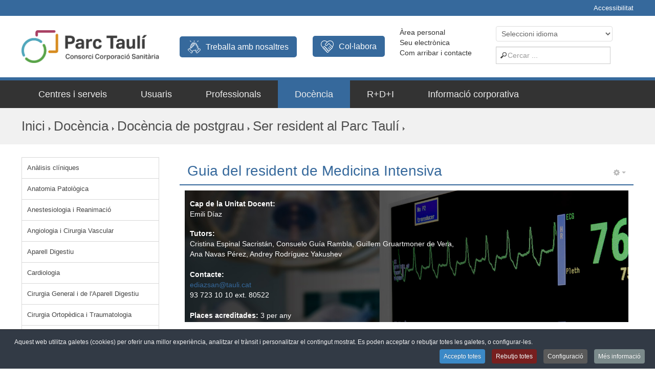

--- FILE ---
content_type: text/html; charset=utf-8
request_url: https://www.tauli.cat/tauli/docencia/docencia-de-postgrau/ser-resident-al-parc-tauli/medicina-intensiva
body_size: 79244
content:

<!DOCTYPE html>
<html lang="ca-es" dir="ltr">

  <head>
    <meta http-equiv="X-UA-Compatible" content="IE=edge">
    <base href="https://www.tauli.cat/tauli/docencia/docencia-de-postgrau/ser-resident-al-parc-tauli/medicina-intensiva" />
	<meta http-equiv="content-type" content="text/html; charset=utf-8" />
	<meta name="keywords" content="programa MEF, programa residents, itinerari formatiu Medicina Intensiva, Parc Taulí, Hospital, Sabadell, Unitat Docent del Parc Taulí" />
	<meta name="rights" content="copyright" />
	<meta name="author" content="Corporació Sanitària Parc Taulí" />
	<meta name="robots" content="index, follow" />
	<meta name="description" content="Resum del programa MEF (Metges en formació) del Servei de Medicina Intensiva del Parc Taulí, Unitat Docent del Parc Taulí" />
	<meta name="generator" content="Joomla! - Open Source Content Management" />
	<title>Consorci Corporació Sanitària Parc Taulí de Sabadell - Medicina Intensiva</title>
	<link href="/tauli/templates/t3_blank/favicon.ico" rel="shortcut icon" type="image/vnd.microsoft.icon" />
	<link href="/tauli/templates/t3_blank/css/themes/tauli/bootstrap.css" rel="stylesheet" type="text/css" />
	<link href="/tauli/plugins/system/jce/css/content.css?badb4208be409b1335b815dde676300e" rel="stylesheet" type="text/css" />
	<link href="/tauli/plugins/system/jcemediabox/css/jcemediabox.min.css?0072da39200af2a5f0dbaf1a155242cd" rel="stylesheet" type="text/css" />
	<link href="/tauli/templates/system/css/system.css" rel="stylesheet" type="text/css" />
	<link href="/tauli/templates/t3_blank/css/themes/tauli/template.css" rel="stylesheet" type="text/css" />
	<link href="/tauli/templates/t3_blank/css/themes/tauli/bootstrap-responsive.css" rel="stylesheet" type="text/css" />
	<link href="/tauli/templates/t3_blank/css/themes/tauli/template-responsive.css" rel="stylesheet" type="text/css" />
	<link href="/tauli/templates/t3_blank/css/themes/tauli/megamenu.css" rel="stylesheet" type="text/css" />
	<link href="/tauli/templates/t3_blank/css/megamenu-responsive.css" rel="stylesheet" type="text/css" />
	<link href="/tauli/templates/t3_blank/css/off-canvas.css" rel="stylesheet" type="text/css" />
	<link href="/tauli/templates/t3_blank/fonts/font-awesome/css/font-awesome.min.css" rel="stylesheet" type="text/css" />
	<link href="/tauli/plugins/system/cookiespolicynotificationbar/assets/css/cpnb-style.min.css" rel="stylesheet" media="all" type="text/css" />
	<style type="text/css">

        a.flag {font-size:16px;padding:1px 0;background-repeat:no-repeat;background-image:url('/tauli/modules/mod_gtranslate/tmpl/lang/16a.png');}
        a.flag:hover {background-image:url('/tauli/modules/mod_gtranslate/tmpl/lang/16.png');}
        a.flag img {border:0;}
        a.alt_flag {font-size:16px;padding:1px 0;background-repeat:no-repeat;background-image:url('/tauli/modules/mod_gtranslate/tmpl/lang/alt_flagsa.png');}
        a.alt_flag:hover {background-image:url('/tauli/modules/mod_gtranslate/tmpl/lang/alt_flags.png');}
        a.alt_flag img {border:0;}
    

/* BEGIN: Cookies Policy Notification Bar - J! system plugin (Powered by: Web357.com) */
.cpnb-outer { border-color: rgba(32, 34, 38, 1); }
.cpnb-outer.cpnb-div-position-top { border-bottom-width: 1px; }
.cpnb-outer.cpnb-div-position-bottom { border-top-width: 1px; }
.cpnb-outer.cpnb-div-position-top-left, .cpnb-outer.cpnb-div-position-top-right, .cpnb-outer.cpnb-div-position-bottom-left, .cpnb-outer.cpnb-div-position-bottom-right { border-width: 1px; }
.cpnb-message { color: #f1f1f3; }
.cpnb-message a { color: #ffffff }
.cpnb-button, .cpnb-button-ok, .cpnb-m-enableAllButton { -webkit-border-radius: 4px; -moz-border-radius: 4px; border-radius: 4px; font-size: 12px; color: #ffffff; background-color: rgba(59, 137, 199, 1); }
.cpnb-button:hover, .cpnb-button:focus, .cpnb-button-ok:hover, .cpnb-button-ok:focus, .cpnb-m-enableAllButton:hover, .cpnb-m-enableAllButton:focus { color: #ffffff; background-color: rgba(49, 118, 175, 1); }
.cpnb-button-decline, .cpnb-button-delete, .cpnb-button-decline-modal, .cpnb-m-DeclineAllButton { color: #ffffff; background-color: rgba(119, 31, 31, 1); }
.cpnb-button-decline:hover, .cpnb-button-decline:focus, .cpnb-button-delete:hover, .cpnb-button-delete:focus, .cpnb-button-decline-modal:hover, .cpnb-button-decline-modal:focus, .cpnb-m-DeclineAllButton:hover, .cpnb-m-DeclineAllButton:focus { color: #ffffff; background-color: rgba(175, 38, 20, 1); }
.cpnb-button-cancel, .cpnb-button-reload, .cpnb-button-cancel-modal { color: #ffffff; background-color: rgba(90, 90, 90, 1); }
.cpnb-button-cancel:hover, .cpnb-button-cancel:focus, .cpnb-button-reload:hover, .cpnb-button-reload:focus, .cpnb-button-cancel-modal:hover, .cpnb-button-cancel-modal:focus { color: #ffffff; background-color: rgba(54, 54, 54, 1); }
.cpnb-button-settings, .cpnb-button-settings-modal { color: #ffffff; background-color: rgba(90, 90, 90, 1); }
.cpnb-button-settings:hover, .cpnb-button-settings:focus, .cpnb-button-settings-modal:hover, .cpnb-button-settings-modal:focus { color: #ffffff; background-color: rgba(54, 54, 54, 1); }
.cpnb-button-more-default, .cpnb-button-more-modal { color: #ffffff; background-color: rgba(123, 138, 139, 1); }
.cpnb-button-more-default:hover, .cpnb-button-more-modal:hover, .cpnb-button-more-default:focus, .cpnb-button-more-modal:focus { color: #ffffff; background-color: rgba(105, 118, 119, 1); }
.cpnb-m-SaveChangesButton { color: #ffffff; background-color: rgba(133, 199, 136, 1); }
.cpnb-m-SaveChangesButton:hover, .cpnb-m-SaveChangesButton:focus { color: #ffffff; background-color: rgba(96, 153, 100, 1); }
@media only screen and (max-width: 600px) {
.cpnb-left-menu-toggle::after, .cpnb-left-menu-toggle-button {
content: "Categories";
}
}
/* END: Cookies Policy Notification Bar - J! system plugin (Powered by: Web357.com) */

	</style>
	<script type="application/json" class="joomla-script-options new">{"csrf.token":"c5ee469a4dd6f3ca944dc55cad5c5dbc","system.paths":{"root":"\/tauli","base":"\/tauli"}}</script>
	<script src="/tauli/media/jui/js/jquery.min.js?67a48406e7856a6d570350723e545623" type="text/javascript"></script>
	<script src="/tauli/media/jui/js/jquery-noconflict.js?67a48406e7856a6d570350723e545623" type="text/javascript"></script>
	<script src="/tauli/media/jui/js/jquery-migrate.min.js?67a48406e7856a6d570350723e545623" type="text/javascript"></script>
	<script src="/tauli/media/system/js/caption.js?67a48406e7856a6d570350723e545623" type="text/javascript"></script>
	<script src="/tauli/plugins/system/t3/base/bootstrap/js/bootstrap.js?67a48406e7856a6d570350723e545623" type="text/javascript"></script>
	<script src="/tauli/media/system/js/core.js?67a48406e7856a6d570350723e545623" type="text/javascript"></script>
	<script src="/tauli/plugins/system/jcemediabox/js/jcemediabox.min.js?d67233ea942db0e502a9d3ca48545fb9" type="text/javascript"></script>
	<script src="/tauli/plugins/system/t3/base/js/jquery.tap.min.js" type="text/javascript"></script>
	<script src="/tauli/plugins/system/t3/base/js/off-canvas.js" type="text/javascript"></script>
	<script src="/tauli/plugins/system/t3/base/js/script.js" type="text/javascript"></script>
	<script src="/tauli/plugins/system/t3/base/js/menu.js" type="text/javascript"></script>
	<script src="/tauli/plugins/system/t3/base/js/responsive.js" type="text/javascript"></script>
	<script src="/tauli/media/system/js/mootools-core.js?67a48406e7856a6d570350723e545623" type="text/javascript"></script>
	<script src="/tauli/media/system/js/mootools-more.js?67a48406e7856a6d570350723e545623" type="text/javascript"></script>
	<script src="/tauli/media/plg_system_topofthepage/ScrollSpy-yui-compressed.js" type="text/javascript"></script>
	<script src="/tauli/media/plg_system_topofthepage/smoothscroll.js" type="text/javascript"></script>
	<script src="/tauli/media/plg_system_topofthepage/topofthepage.js" type="text/javascript"></script>
	<script src="/tauli/plugins/system/cookiespolicynotificationbar/assets/js/cookies-policy-notification-bar.min.js" type="text/javascript"></script>
	<script type="text/javascript">
jQuery(window).on('load',  function() {
				new JCaption('img.caption');
			});jQuery(document).ready(function(){WfMediabox.init({"base":"\/tauli\/","theme":"light","width":"","height":"","lightbox":0,"shadowbox":0,"icons":1,"overlay":1,"overlay_opacity":0.80000000000000004,"overlay_color":"#000000","transition_speed":500,"close":2,"scrolling":"fixed","labels":{"close":"Close","next":"Next","previous":"Previous","cancel":"Cancel","numbers":"{{numbers}}","numbers_count":"{{current}} of {{total}}","download":"Download"}});});jQuery(function($){ initTooltips(); $("body").on("subform-row-add", initTooltips); function initTooltips (event, container) { container = container || document;$(container).find(".hasTooltip").tooltip({"html": true,"container": "body"});} });window.plg_system_topofthepage_options = {"buttontext":false,"version":"3","scrollspy":"200","opacity":"100","styles":{"position":"fixed","opacity":0,"dislpay":"block","top":"0px","right":"0px"},"topalways":true,"smoothscroll":{"duration":"500","transition":"linear"}};


// BEGIN: Cookies Policy Notification Bar - J! system plugin (Powered by: Web357.com)
var cpnb_config = {"w357_joomla_caching":"0","w357_position":"bottom","w357_show_close_x_icon":"1","w357_hide_after_time":"display_always","w357_duration":"60","w357_animate_duration":"1000","w357_limit":"0","w357_message":"Aquest web utilitza galetes (cookies) per oferir una millor experiència, analitzar el trànsit i personalitzar el contingut mostrat. Es poden acceptar o rebutjar totes les galetes, o configurar-les.","w357_display_ok_btn":"1","w357_buttonText":"Accepto totes","w357_display_decline_btn":"1","w357_buttonDeclineText":"Rebutjo totes","w357_display_cancel_btn":"0","w357_buttonCancelText":"Cancel","w357_display_settings_btn":"1","w357_buttonSettingsText":"Configuració","w357_buttonMoreText":"Més informació","w357_buttonMoreLink":"https:\/\/www.tauli.cat\/tauli\/cookies","w357_display_more_info_btn":"1","w357_fontColor":"#f1f1f3","w357_linkColor":"#ffffff","w357_fontSize":"12px","w357_backgroundColor":"rgba(50, 58, 69, 1)","w357_borderWidth":"1","w357_body_cover":"1","w357_overlay_state":"0","w357_overlay_color":"rgba(10, 10, 10, 0.3)","w357_height":"auto","w357_cookie_name":"cookiesDirective","w357_link_target":"_self","w357_popup_width":"800","w357_popup_height":"600","w357_customText":"\u003Ch1\u003ECookies Policy\u003C\/h1\u003E\r\n\u003Chr \/\u003E\r\n\u003Ch3\u003EGeneral Use\u003C\/h3\u003E\r\n\u003Cp\u003EWe use cookies, tracking pixels and related technologies on our website. Cookies are small data files that are served by our platform and stored on your device. Our site uses cookies dropped by us or third parties for a variety of purposes including to operate and personalize the website. Also, cookies may also be used to track how you use the site to target ads to you on other websites.\u003C\/p\u003E\r\n\u003Ch3\u003EThird Parties\u003C\/h3\u003E\r\n\u003Cp\u003EOur website employs the use the various third-party services. Through the use of our website, these services may place anonymous cookies on the Visitor\u0027s browser and may send their own cookies to the Visitor\u0027s cookie file. Some of these services include but are not limited to: Google, Facebook, Twitter, Adroll, MailChimp, Sucuri, Intercom and other social networks, advertising agencies, security firewalls, analytics companies and service providers. These services may also collect and use anonymous identifiers such as IP Address, HTTP Referrer, Unique Device Identifier and other non-personally identifiable information and server logs.\u003C\/p\u003E\r\n\u003Chr \/\u003E","w357_more_info_btn_type":"link","w357_blockCookies":"1","w357_autoAcceptAfterScrolling":"0","w357_numOfScrolledPixelsBeforeAutoAccept":"300","w357_reloadPageAfterAccept":"1","w357_enableConfirmationAlerts":"0","w357_enableConfirmationAlertsForAcceptBtn":0,"w357_enableConfirmationAlertsForDeclineBtn":0,"w357_enableConfirmationAlertsForDeleteBtn":0,"w357_confirm_allow_msg":"Realitzar aquesta acció habilitarà totes les cookies establertes per aquest lloc web. Està segur que vol habilitar totes les cookies en aquest lloc web?","w357_confirm_delete_msg":"Realitzar aquesta acció eliminarà totes les galetes establertes per aquest lloc web. Està segur que vol desactivar i eliminar totes les galetes del seu navegador?","w357_show_in_iframes":"0","w357_shortcode_is_enabled_on_this_page":0,"w357_base_url":"https:\/\/www.tauli.cat\/tauli\/","w357_current_url":"https:\/\/www.tauli.cat\/tauli\/docencia\/docencia-de-postgrau\/ser-resident-al-parc-tauli\/medicina-intensiva","w357_always_display":"0","w357_show_notification_bar":true,"w357_expiration_cookieSettings":"365","w357_expiration_cookieAccept":"365","w357_expiration_cookieDecline":"180","w357_expiration_cookieCancel":"3","w357_accept_button_class_notification_bar":"cpnb-accept-btn","w357_decline_button_class_notification_bar":"cpnb-decline-btn","w357_cancel_button_class_notification_bar":"cpnb-cancel-btn","w357_settings_button_class_notification_bar":"cpnb-settings-btn","w357_moreinfo_button_class_notification_bar":"cpnb-moreinfo-btn","w357_accept_button_class_notification_bar_modal_window":"cpnb-accept-btn-m","w357_decline_button_class_notification_bar_modal_window":"cpnb-decline-btn-m","w357_save_button_class_notification_bar_modal_window":"cpnb-save-btn-m","w357_buttons_ordering":"[\u0022ok\u0022,\u0022decline\u0022,\u0022cancel\u0022,\u0022settings\u0022,\u0022moreinfo\u0022]"};
// END: Cookies Policy Notification Bar - J! system plugin (Powered by: Web357.com)


// BEGIN: Cookies Policy Notification Bar - J! system plugin (Powered by: Web357.com)
var cpnb_cookiesCategories = {"cookie_categories_group0":{"cookie_category_id":"required-cookies","cookie_category_name":"Cookies necessàries","cookie_category_description":"\u003Cstrong\u003ECookies necesàries\u003C\/strong\u003E\u003Cbr\u003E\u003Cbr\u003E\r\nFan que el web funcioni adequadament. Activen funcions bàsiques com la navegació, omplir formularis o accedir a àrees segures del web, entre d\u0027altres.\r\n\u003Cbr\u003E\u003Cbr\u003E\r\nSi prefereix no fer-ne ús, pot configurar el navegador per bloquejar-les, però és probable que el nostre web no funcioni correctament. \r\n\u003Cbr\u003E\u003Cbr\u003E\r\nCookies utilitzades:\u003Cbr\u003E\u003Cbr\u003E\r\n- Id de sessió\u003Cbr\u003E\r\n- cpnb_cookiesSettings: configuració de cookies\u003Cbr\u003E\r\n- cookiesDirective: Acceptació i\/o desar canvis de configuració de cookies\u003Cbr\u003E\r\n- cpnbCookiesDeclined: Rebutj de cookies\u003Cbr\u003E\r\n- ASPSESSIONIDCEQTTBDS: Apareix en fer consultes al directori de professionals i a les visites i proves programades del web)\u003Cbr\u003E\r\n- popup_aholic397: Pop-up de la pantalla inicial\u003Cbr\u003E\r\n- ZNPCQ003: Necessària per garantir la comunicació amb els elements tècnics interns","cookie_category_checked_by_default":"2","cookie_category_status":"1"},"cookie_categories_group1":{"cookie_category_id":"analytical-cookies","cookie_category_name":"Cookies analítiques","cookie_category_description":"\u003Cstrong\u003ECookies analítiques\u003C\/strong\u003E\u003Cbr\u003E\u003Cbr\u003E\r\nEns permeten comptar les visites i els visitants al nostre web, així com saber quin és el contingut que més els interessa i la freqüència d\u0027utilització. \u003Cbr\u003E\u003Cbr\u003E\r\nAixò ens ajuda a determinar quines són les pàgines més visitades, amb l\u0027objectiu de millorar el nostre servei.\r\n\u003Cbr\u003E\u003Cbr\u003E\r\nTota la informació que recullen aquestes cookies és anònima. \r\n\u003Cbr\u003E\u003Cbr\u003E\r\nCookies utilitzades:\u003Cbr\u003E\u003Cbr\u003E\r\n- Creades per Google i\/o Youtube: _ga, _gat_gtag_UA, OTZ, CONSENT, __Secure-ENID,  AEC, \tSOCS","cookie_category_checked_by_default":"0","cookie_category_status":"1"},"cookie_categories_group2":{"cookie_category_id":"social-media-cookies","cookie_category_name":"Cookies de publicitat ","cookie_category_description":"\u003Cstrong\u003ECookies analítiques\u003C\/strong\u003E\u003Cbr\u003E\u003Cbr\u003E\r\nEns permeten comptar les visites i els visitants al nostre web, així com saber quin és el contingut que més els interessa i la freqüència d\u0027utilització. \u003Cbr\u003E\u003Cbr\u003E\r\nAixò ens ajuda a determinar quines són les pàgines més visitades, amb l\u0027objectiu de millorar el nostre servei.\r\n\u003Cbr\u003E\u003Cbr\u003E\r\nTota la informació que recullen aquestes cookies és anònima. \r\n\u003Cbr\u003E\u003Cbr\u003E\r\nCookies utilitzades:\u003Cbr\u003E\u003Cbr\u003E\r\n- Creades per Google i\/o Youtube: _ga, _gat_gtag_UA, OTZ, CONSENT, __Secure-ENID,  AEC, \tSOCS","cookie_category_checked_by_default":"0","cookie_category_status":"1"}};
// END: Cookies Policy Notification Bar - J! system plugin (Powered by: Web357.com)


// BEGIN: Cookies Policy Notification Bar - J! system plugin (Powered by: Web357.com)
var cpnb_manager = {"w357_m_modalState":"1","w357_m_floatButtonState":"0","w357_m_floatButtonPosition":"bottom_left","w357_m_HashLink":"cookies","w357_m_modal_menuItemSelectedBgColor":"rgba(200, 200, 200, 1)","w357_m_saveChangesButtonColorAfterChange":"rgba(13, 92, 45, 1)","w357_m_floatButtonIconSrc":"https:\/\/www.tauli.cat\/tauli\/media\/plg_system_cookiespolicynotificationbar\/icons\/cpnb-cookies-manager-icon-1-64x64.png","w357_m_FloatButtonIconType":"image","w357_m_FloatButtonIconFontAwesomeName":"fas fa-cookie-bite","w357_m_FloatButtonIconFontAwesomeSize":"fa-lg","w357_m_FloatButtonIconFontAwesomeColor":"rgba(61, 47, 44, 0.84)","w357_m_FloatButtonIconUikitName":"cog","w357_m_FloatButtonIconUikitSize":"1","w357_m_FloatButtonIconUikitColor":"rgba(61, 47, 44, 0.84)","w357_m_floatButtonText":"Cookies Manager","w357_m_modalHeadingText":"Configuració avançada de cookies","w357_m_checkboxText":"Habilitado","w357_m_lockedText":"(activat sempre)","w357_m_EnableAllButtonText":"Accepto totes","w357_m_DeclineAllButtonText":"Rebutjo totes","w357_m_SaveChangesButtonText":"Desar configuració","w357_m_confirmationAlertRequiredCookies":"Aquestes galetes (cookies) són estrictament necessàries per al funcionament d\u0027aquest web. No es poden desactivar. "};
// END: Cookies Policy Notification Bar - J! system plugin (Powered by: Web357.com)

	</script>

    
<!-- META FOR IOS & HANDHELD -->
<meta name="viewport" content="width=device-width, initial-scale=1.0, maximum-scale=1.0, user-scalable=no"/>
<meta name="HandheldFriendly" content="true" />
<meta name="apple-mobile-web-app-capable" content="YES" />
<!-- //META FOR IOS & HANDHELD -->




<!-- Le HTML5 shim, for IE6-8 support of HTML5 elements -->
<!--[if lt IE 9]>
<script src="//cdnjs.cloudflare.com/ajax/libs/html5shiv/3.7.3/html5shiv.min.js"></script>
<![endif]-->

<!-- For IE6-8 support of media query -->
<!--[if lt IE 9]>
<script type="text/javascript" src="/tauli/plugins/system/t3/base/js/respond.min.js"></script>
<![endif]-->

<!-- You can add Google Analytics here-->
<!-- Google tag (gtag.js) --><script async src="https://www.googletagmanager.com/gtag/js?id=G-H3N4BMTY3J"></script>
<script> window.dataLayer = window.dataLayer || []; function gtag(){dataLayer.push(arguments);} gtag('js', new Date()); gtag('config', 'G-H3N4BMTY3J');</script>

  
<!-- Google Analytics -->
<script>
(function(i,s,o,g,r,a,m){i['GoogleAnalyticsObject']=r;i[r]=i[r]||function(){
(i[r].q=i[r].q||[]).push(arguments)},i[r].l=1*new Date();a=s.createElement(o),
m=s.getElementsByTagName(o)[0];a.async=1;a.src=g;m.parentNode.insertBefore(a,m)
})(window,document,'script','//www.google-analytics.com/analytics.js','ga');
ga('create', 'UA-52811717-1', 'auto');  // Replace with your property ID.
ga('send', 'pageview');
</script>
<!-- End Google Analytics -->
</head>
	  
	 	<body>
		    
    <div class="fluid"> 
        <div class="fluid cspt_skiptocontent"> 
 <div class="container"> 
    <nav>
     <ul class="skip">
        <li><i class="icon-wheelchair"></i><a href="http://www.tauli.cat/tauli/accessibilitat" title="Accessibilitat">Accessibilitat</a></li>
     </ul>
    </nav> 
 </div>
</div>



        
<!-- HEADER -->

   
<header id="t3-header" class="wrap t3-header">
 
 <div class="container"> 
 
   <div class="row">
    <!-- LOGO -->
    <div class="item-first span3 logo">
      <div class="logo-image">
        <h1>
          <a href="/tauli" title="Consorci Corporació Sanitària Parc Taulí de Sabadell" accesskey="1" style="background-image:none;"><img src="/tauli/images/recursos/MARCA_PARC_TAULI1.png" alt="Logo Consorci Corporació Sanitària Parc Taulí de Sabadell"  />            <span>Consorci Corporació Sanitària Parc Taulí de Sabadell</span>
          </a>
          <small class="site-slogan hidden-phone"></small>
        </h1>
      </div>
    </div>
   <!-- //LOGO -->
   
   <!-- //HEAD NAV -->
          <div class="item span6 head-nav t3respon" data-xtablet="hidden-xtablet" data-tablet="hidden-tablet" data-mobile="hidden-mobile">   
       

<div class="custom-head_nav"  >
	<ul id="headnav">
<li><a href="https://www.tauli.cat/tauli/usuaris/area-personal" target="_self">Àrea personal</a></li>
<li id="seuelectronica"><a href="/tauli/seu-electronica" accesskey="3" title="Seu electrònica">Seu electrònica</a></li>
<li id="contacte"><a href="https://www.tauli.cat/tauli/usuaris/com-arribar-i-contacte" target="_self">Com arribar i contacte</a></li>
<li id="colabora"><a href="https://www.tauli.cat/institut/colabora/" title="Col·labora"><img src="/tauli/images/recursos/icones/colabora-tauli.png" alt="" />Col·labora</a></li>
<li id="treballa"><a href="https://treball.tauli.cat/" target="_blank" rel="noopener" accesskey="7" title="Treballar amb nosaltres"><img src="/tauli/images/recursos/icones/treballaambnosaltres.png" alt="" />Treballa amb nosaltres</a></li>
</ul></div>

      </div>
        
    <!-- //HEAD LANG -->
   <div class="item-last span3 langsearch">
          <div class="item head-lang">   
       
<script type="text/javascript">
/* <![CDATA[ */
        function doGTranslate(lang_pair) {if(lang_pair.value)lang_pair=lang_pair.value;if(lang_pair=='')return;var lang=lang_pair.split('|')[1];var plang=location.pathname.split('/')[1];if(plang.length !=2 && plang != 'zh-CN' && plang != 'zh-TW')plang='ca';location.href=location.protocol+'//'+location.host+'/'+lang+location.pathname.replace('/'+plang+'/', '/')+location.search;}
    /* ]]> */
</script>




<select onchange="doGTranslate(this);"><option value="">Seleccioni idioma</option><option value="ca|ca" style="font-weight:bold;background:url('/tauli/modules/mod_gtranslate/tmpl/lang/16l.png') no-repeat scroll 0 -0px;padding-left:18px;">Catal&agrave;</option><option value="ca|ar" style="background:url('/tauli/modules/mod_gtranslate/tmpl/lang/16l.png') no-repeat scroll 0 -80px;padding-left:18px;">&Agrave;rab</option><option value="ca|en" style="background:url('/tauli/modules/mod_gtranslate/tmpl/lang/16l.png') no-repeat scroll 0 -32px;padding-left:18px;">Angl&egrave;s</option><option value="ca|es" style="background:url('/tauli/modules/mod_gtranslate/tmpl/lang/16l.png') no-repeat scroll 0 -16px;padding-left:18px;">Castell&agrave;</option><option value="ca|fr" style="background:url('/tauli/modules/mod_gtranslate/tmpl/lang/16l.png') no-repeat scroll 0 -48px;padding-left:18px;">Franc&egrave;s</option><option value="ca|ro" style="background:url('/tauli/modules/mod_gtranslate/tmpl/lang/16l.png') no-repeat scroll 0 -64px;padding-left:18px;">Roman&egrave;s</option><option value="ca|zh-TW" style="background:url('/tauli/modules/mod_gtranslate/tmpl/lang/16l.png') no-repeat scroll 0 -96px;padding-left:18px;">Xin&egrave;s (tradicional)</option></select>
      </div>
        
        <!-- HEAD SEARCH -->
      <div class="item head-search">   
       <form class="form-search" action="/tauli/docencia/docencia-de-postgrau/ser-resident-al-parc-tauli/medicina-intensiva" method="post">
	<div class="search">
		<label for="mod-search-searchword">Cercar ...</label><input name="searchword" id="mod-search-searchword" title="cercador" maxlength="200"  class="input" type="text" size="20" placeholder="Cercar ..." />	<input type="hidden" name="task" value="search" />
	<input type="hidden" name="option" value="com_search" />
	<input type="hidden" name="Itemid" value="803" />
	</div>
</form>

      </div>
      <!-- //HEAD SEARCH -->
       	</div>
  
   </div>
  </div>
  
</header>

<!-- //HEADER -->

	 
<!-- MAIN NAVIGATION -->
<nav id="t3-mainnav" class="wrap t3-mainnav navbar-collapse-fixed-top">
  <div class="container navbar">
    <div class="navbar-inner">
    
      <button type="button" class="btn btn-navbar" data-toggle="collapse" data-target=".nav-collapse">
        <i class="icon-reorder"></i>
      </button>

      <div class="nav-collapse collapse always-show">
              <div  class="t3-megamenu"  data-responsive="true">
<ul itemscope itemtype="http://www.schema.org/SiteNavigationElement" class="nav navbar-nav level0">
<li itemprop='name' class="dropdown mega sub-hidden-collapse" data-id="105" data-level="1" data-hidewcol="1">
<a itemprop='url' class=" dropdown-toggle"  href="/tauli/centres-i-serveis"   data-target="#" data-toggle="dropdown">Centres i serveis <em class="caret"></em></a>

<div class="nav-child dropdown-menu mega-dropdown-menu"  style="width: 250px"  data-width="250"><div class="mega-dropdown-inner">
<div class="row-fluid">
<div class="span12 mega-col-nav hidden-collapse" data-width="12" data-hidewcol="1"><div class="mega-inner">
<ul itemscope itemtype="http://www.schema.org/SiteNavigationElement" class="mega-nav level1">
<li itemprop='name' class="dropdown-submenu mega" data-id="123" data-level="2">
<a itemprop='url' class=""  href="/tauli/centres-i-serveis/centres"   data-target="#">Centres </a>

<div class="nav-child dropdown-menu mega-dropdown-menu"  ><div class="mega-dropdown-inner">
<div class="row-fluid">
<div class="span12 mega-col-nav" data-width="12"><div class="mega-inner">
<ul itemscope itemtype="http://www.schema.org/SiteNavigationElement" class="mega-nav level2">
<li itemprop='name'  data-id="245" data-level="3" data-hidesub="1" data-xicon="icon-home">
<a itemprop='url' class=""  href="https://www.tauli.cat/hospital" target="_blank"   data-target="#"><span class="icon-home"></span>Hospital de Sabadell</a>

</li>
<li itemprop='name'  data-id="246" data-level="3" data-hidesub="1" data-xicon="icon-home">
<a itemprop='url' class=""  href="https://www.tauli.cat/udiat" target="_blank"   data-target="#"><span class="icon-home"></span>UDIAT Centre Diagnòstic</a>

</li>
<li itemprop='name'  data-id="247" data-level="3" data-hidesub="1" data-xicon="icon-home">
<a itemprop='url' class=""  href="https://www.tauli.cat/albada" target="_blank"   data-target="#"><span class="icon-home"></span>Albada Centre Sociosanitari</a>

</li>
<li itemprop='name'  data-id="248" data-level="3" data-hidesub="1" data-xicon="icon-home">
<a itemprop='url' class=""  href="https://tauli.cat/sabadellgentgran/" target="_blank"   data-target="#"><span class="icon-home"></span>Sabadell Gent Gran Centre de Serveis</a>

</li>
<li itemprop='name'  data-id="249" data-level="3" data-hidesub="1" data-xicon="icon-home">
<a itemprop='url' class=""  href="https://www.tauli.cat/primaria" target="_blank"   data-target="#"><span class="icon-home"></span>Atenció Primària - CAP Can Rull</a>

</li>
<li itemprop='name'  data-id="1755" data-level="3" data-xicon="icon-home">
<a itemprop='url' class=""  href="https://www.tauli.cat/capcanllong/" target="_blank"   data-target="#"><span class="icon-home"></span>Atenció Primària - CAP Can Llong</a>

</li>
<li itemprop='name'  data-id="250" data-level="3" data-hidesub="1" data-xicon="icon-home">
<a itemprop='url' class=""  href="https://www.tauli.cat/salutmental" target="_blank"   data-target="#"><span class="icon-home"></span>Salut Mental i Addiccions Parc Taulí</a>

</li>
<li itemprop='name'  data-id="251" data-level="3" data-xicon="icon-home">
<a itemprop='url' class=""  href="https://www.tauli.cat/dependencia" target="_blank"   data-target="#"><span class="icon-home"></span>Atenció a la Dependència Parc Taulí</a>

</li>
<li itemprop='name'  data-id="252" data-level="3" data-hidesub="1" data-xicon="icon-home">
<a itemprop='url' class=""  href="https://www.tauli.cat/institut/" target="_blank"   data-target="#"><span class="icon-home"></span>Institut d'Investigació i Innovació Parc Taulí</a>

</li>
</ul>
</div></div>
</div>
</div></div>
</li>
<li itemprop='name'  data-id="1375" data-level="2">
<a itemprop='url' class=""  href="/tauli/centres-i-serveis/serveis-i-unitats"   data-target="#">Serveis i unitats </a>

</li>
</ul>
</div></div>
</div>
</div></div>
</li>
<li itemprop='name' class="dropdown mega mega-align-left sub-hidden-collapse" data-id="108" data-level="1" data-alignsub="left" data-hidewcol="1">
<a itemprop='url' class=" dropdown-toggle"  href="/tauli/usuaris"   data-target="#" data-toggle="dropdown">Usuaris <em class="caret"></em></a>

<div class="nav-child dropdown-menu mega-dropdown-menu"  style="width: 300px"  data-width="300"><div class="mega-dropdown-inner">
<div class="row-fluid">
<div class="span12 mega-col-nav hidden-collapse" data-width="12" data-hidewcol="1"><div class="mega-inner">
<ul itemscope itemtype="http://www.schema.org/SiteNavigationElement" class="mega-nav level1">
<li itemprop='name' class="dropdown-submenu mega" data-id="1831" data-level="2">
<a itemprop='url' class=""  href="/tauli/usuaris/vull-fer-un-tràmit"   data-target="#">Vull fer un tràmit </a>

<div class="nav-child dropdown-menu mega-dropdown-menu"  ><div class="mega-dropdown-inner">
<div class="row-fluid">
<div class="span12 mega-col-nav" data-width="12"><div class="mega-inner">
<ul itemscope itemtype="http://www.schema.org/SiteNavigationElement" class="mega-nav level2">
<li itemprop='name'  data-id="1837" data-level="3">
<a itemprop='url' class=""  href="/tauli/usuaris/vull-fer-un-tràmit/tràmits-administratius"   data-target="#">Tràmits administratius </a>

</li>
<li itemprop='name'  data-id="262" data-level="3">
<a itemprop='url' class=""  href="/tauli/usuaris/vull-fer-un-tràmit/necessito-contactar-amb-treball-social"   data-target="#">Necessito contactar amb Treball Social </a>

</li>
<li itemprop='name'  data-id="263" data-level="3">
<a itemprop='url' class=""  href="/tauli/usuaris/vull-fer-un-tràmit/que-fer-per-disposar-de-transport-sanitari"   data-target="#">Què fer per disposar de transport sanitari? </a>

</li>
<li itemprop='name'  data-id="265" data-level="3">
<a itemprop='url' class=""  href="/tauli/usuaris/vull-fer-un-tràmit/necessito-documentacio-de-la-meva-historia-clinica"   data-target="#">Necessito documentació de la meva història clínica </a>

</li>
<li itemprop='name'  data-id="1270" data-level="3">
<a itemprop='url' class=""  href="/tauli/usuaris/vull-fer-un-tràmit/targeta-cuidam"   data-target="#">Targeta CUIDA'M </a>

</li>
<li itemprop='name'  data-id="267" data-level="3">
<a itemprop='url' class=""  href="/tauli/usuaris/vull-fer-un-tràmit/vull-fer-una-donacio-d-organs"   data-target="#">Vull fer una donació d'òrgans </a>

</li>
<li itemprop='name'  data-id="271" data-level="3">
<a itemprop='url' class=""  href="/tauli/usuaris/vull-fer-un-tràmit/vull-fer-una-declaracio-de-voluntats-anticipades"   data-target="#">Vull fer una declaració de voluntats anticipades </a>

</li>
<li itemprop='name'  data-id="270" data-level="3">
<a itemprop='url' class=""  href="/tauli/usuaris/vull-fer-un-tràmit/vull-fer-un-agraiment-queixa-o-suggeriment"   data-target="#">Vull fer un agraïment, queixa o suggeriment </a>

</li>
<li itemprop='name'  data-id="1846" data-level="3">
<a itemprop='url' class=""  href="/tauli/usuaris/vull-fer-un-tràmit/vull-fer-un-voluntariat-al-parc-taulí"   data-target="#">Vull fer un voluntariat al Parc Taulí </a>

</li>
</ul>
</div></div>
</div>
</div></div>
</li>
<li itemprop='name' class="dropdown-submenu mega" data-id="1832" data-level="2">
<a itemprop='url' class=""  href="/tauli/usuaris/he-d-anar-a-l-hospital"   data-target="#">He d'anar a l'hospital </a>

<div class="nav-child dropdown-menu mega-dropdown-menu"  ><div class="mega-dropdown-inner">
<div class="row-fluid">
<div class="span12 mega-col-nav" data-width="12"><div class="mega-inner">
<ul itemscope itemtype="http://www.schema.org/SiteNavigationElement" class="mega-nav level2">
<li itemprop='name' class="dropdown-submenu mega" data-id="1833" data-level="3">
<a itemprop='url' class=""  href="/tauli/usuaris/he-d-anar-a-l-hospital/vaig-a-fer-una-assistència"   data-target="#">Vaig a fer una assistència </a>

<div class="nav-child dropdown-menu mega-dropdown-menu"  ><div class="mega-dropdown-inner">
<div class="row-fluid">
<div class="span12 mega-col-nav" data-width="12"><div class="mega-inner">
<ul itemscope itemtype="http://www.schema.org/SiteNavigationElement" class="mega-nav level3">
<li itemprop='name'  data-id="1835" data-level="4">
<a itemprop='url' class=""  href="/tauli/usuaris/he-d-anar-a-l-hospital/vaig-a-fer-una-assistència/vaig-urgencies"   data-target="#">Vaig a Urgències </a>

</li>
<li itemprop='name'  data-id="1384" data-level="4">
<a itemprop='url' class=""  href="/tauli/usuaris/he-d-anar-a-l-hospital/vaig-a-fer-una-assistència/comunicacio-de-cites-via-sms"   data-target="#">Comunicació de cites via SMS </a>

</li>
<li itemprop='name'  data-id="1839" data-level="4">
<a itemprop='url' class=""  href="/tauli/usuaris/he-d-anar-a-l-hospital/vaig-a-fer-una-assistència/què-cal-fer-per-ser-visitat"   data-target="#">Què cal fer per ser visitat? </a>

</li>
<li itemprop='name'  data-id="1840" data-level="4">
<a itemprop='url' class=""  href="/tauli/usuaris/he-d-anar-a-l-hospital/vaig-a-fer-una-assistència/vaig-a-fer-me-una-prova"   data-target="#">Vaig a fer-me una prova </a>

</li>
<li itemprop='name'  data-id="1841" data-level="4">
<a itemprop='url' class=""  href="/tauli/usuaris/he-d-anar-a-l-hospital/vaig-a-fer-una-assistència/vaig-a-fer-me-una-intervenció-ambulatòria"   data-target="#">Vaig a fer-me una intervenció ambulatòria </a>

</li>
<li itemprop='name'  data-id="1842" data-level="4">
<a itemprop='url' class=""  href="/tauli/usuaris/he-d-anar-a-l-hospital/vaig-a-fer-una-assistència/haig-d-ingressar-a-l-hospital"   data-target="#">Haig d'ingressar a l'Hospital  </a>

</li>
<li itemprop='name'  data-id="1843" data-level="4">
<a itemprop='url' class=""  href="/tauli/usuaris/he-d-anar-a-l-hospital/vaig-a-fer-una-assistència/vaig-a-fer-me-una-analítica"   data-target="#">Vaig a fer-me una analítica </a>

</li>
<li itemprop='name'  data-id="1844" data-level="4">
<a itemprop='url' class=""  href="/tauli/usuaris/he-d-anar-a-l-hospital/vaig-a-fer-una-assistència/vaig-a-fer-me-una-radiografia"   data-target="#">Vaig a fer-me una radiografia </a>

</li>
<li itemprop='name'  data-id="1845" data-level="4">
<a itemprop='url' class=""  href="/tauli/usuaris/he-d-anar-a-l-hospital/vaig-a-fer-una-assistència/vaig-a-fer-me-un-mamografia"   data-target="#">Vaig a fer-me un mamografia </a>

</li>
<li itemprop='name'  data-id="1847" data-level="4">
<a itemprop='url' class=""  href="/tauli/usuaris/he-d-anar-a-l-hospital/vaig-a-fer-una-assistència/guia-d-hospitalització"   data-target="#">Guia d'hospitalització </a>

</li>
</ul>
</div></div>
</div>
</div></div>
</li>
<li itemprop='name' class="dropdown-submenu mega" data-id="1834" data-level="3">
<a itemprop='url' class=""  href="/tauli/usuaris/he-d-anar-a-l-hospital/vaig-a-visitar-un-pacient"   data-target="#">Vaig a visitar un pacient </a>

<div class="nav-child dropdown-menu mega-dropdown-menu"  ><div class="mega-dropdown-inner">
<div class="row-fluid">
<div class="span12 mega-col-nav" data-width="12"><div class="mega-inner">
<ul itemscope itemtype="http://www.schema.org/SiteNavigationElement" class="mega-nav level3">
<li itemprop='name'  data-id="1836" data-level="4">
<a itemprop='url' class=""  href="/tauli/usuaris/he-d-anar-a-l-hospital/vaig-a-visitar-un-pacient/horaris-i-normativa"   data-target="#">Horaris i normativa </a>

</li>
<li itemprop='name'  data-id="269" data-level="4" data-hidesub="1">
<a itemprop='url' class=""  href="/tauli/usuaris/he-d-anar-a-l-hospital/vaig-a-visitar-un-pacient/drets-i-deures"   data-target="#">Drets i deures </a>

</li>
<li itemprop='name'  data-id="1012" data-level="4">
<a itemprop='url' class="external"  href="/tauli/usuaris/he-d-anar-a-l-hospital/vaig-a-visitar-un-pacient/documentacio-basica-que-cal-portar"   data-target="#">Documentació que cal portar si ha de ser atès </a>

</li>
</ul>
</div></div>
</div>
</div></div>
</li>
</ul>
</div></div>
</div>
</div></div>
</li>
<li itemprop='name' class="dropdown-submenu mega" data-id="1830" data-level="2">
<a itemprop='url' class=""  href="/tauli/usuaris/area-personal"   data-target="#">Àrea personal </a>

<div class="nav-child dropdown-menu mega-dropdown-menu"  ><div class="mega-dropdown-inner">
<div class="row-fluid">
<div class="span12 mega-col-nav" data-width="12"><div class="mega-inner">
<ul itemscope itemtype="http://www.schema.org/SiteNavigationElement" class="mega-nav level2">
<li itemprop='name'  data-id="1848" data-level="3" data-hidesub="1">
<a itemprop='url' class=""  href="/tauli/usuaris/area-personal/ajuda"   data-target="#">Ajuda </a>

</li>
<li itemprop='name'  data-id="1852" data-level="3">
<a itemprop='url' class=""  href="/tauli/usuaris/area-personal/avis-legal"   data-target="#">Avís legal </a>

</li>
</ul>
</div></div>
</div>
</div></div>
</li>
<li itemprop='name'  data-id="1732" data-level="2">
<a itemprop='url' class=""  href="/tauli/usuaris/consells-de-salut"   data-target="#">Consells de salut </a>

</li>
<li itemprop='name' class="dropdown-submenu mega mega-align-left" data-id="253" data-level="2" data-alignsub="left">
<a itemprop='url' class=""  href="/tauli/usuaris/informacio-i-consells-als-usuaris"   data-target="#">Informació i consells als usuaris </a>

<div class="nav-child dropdown-menu mega-dropdown-menu"  ><div class="mega-dropdown-inner">
<div class="row-fluid">
<div class="span12 mega-col-nav" data-width="12"><div class="mega-inner">
<ul itemscope itemtype="http://www.schema.org/SiteNavigationElement" class="mega-nav level2">
<li itemprop='name'  data-id="1635" data-level="3">
<a itemprop='url' class=""  href="https://app.tauli.cat/edificis" target="_blank"   data-target="#">Directori de serveis assistencials per edificis</a>

</li>
<li itemprop='name'  data-id="1634" data-level="3">
<a itemprop='url' class=""  href="https://www.tauli.cat/hospital/anestesiologia/info-pacients/anestesia" target="_blank"   data-target="#">L'anestèsia. M'han d'intervenir quirúrgicament.</a>

</li>
<li itemprop='name'  data-id="1741" data-level="3">
<a itemprop='url' class=""  href="http://www.tauli.cat/hospital/atencio-viatger" target="_blank"   data-target="#">Atenció al Viatger</a>

</li>
<li itemprop='name'  data-id="1141" data-level="3" data-xicon="icon-external-link">
<a itemprop='url' class="linkTauli"  href="https://tauli.cat/sabadellgentgran/" target="_blank"   data-target="#"><span class="icon-external-link"></span>Benvinguts a Sabadell Gent Gran</a>

</li>
<li itemprop='name'  data-id="1142" data-level="3" data-xicon="icon-external-link">
<a itemprop='url' class="linkTauli"  href="http://www.tauli.cat/gentgran/usuaris/informacio-i-consells-als-usuaris/document-de-bones-practiques-assistencials" target="_blank"   data-target="#"><span class="icon-external-link"></span>Bones pràctiques assistencials (SGG)</a>

</li>
<li itemprop='name'  data-id="1143" data-level="3" data-xicon="icon-external-link">
<a itemprop='url' class="linkTauli"  href="http://www.tauli.cat/albada/usuaris/informacio-i-consells-als-usuaris/objectius-motius-ingres-llarga-estada" target="_blank"   data-target="#"><span class="icon-external-link"></span>Objectius/Motius ingrés Llarga Estada</a>

</li>
<li itemprop='name'  data-id="264" data-level="3">
<a itemprop='url' class=""  href="/tauli/usuaris/informacio-i-consells-als-usuaris/guies-i-publicacions-per-a-pacients-i-familiars"   data-target="#">Guies i publicacions per a pacients i familiars </a>

</li>
<li itemprop='name'  data-id="1380" data-level="3">
<a itemprop='url' class=""  href="/tauli/informacio-corporativa/estructura-organitzativa/comite-institucional-d-etica-assistencial"   data-target="#">Comitè d'Ètica Assistencial</a>

</li>
</ul>
</div></div>
</div>
</div></div>
</li>
<li itemprop='name'  data-id="1838" data-level="2">
<a itemprop='url' class=""  href="/tauli/usuaris/com-arribar-i-contacte"   data-target="#">Com arribar i contacte </a>

</li>
</ul>
</div></div>
</div>
</div></div>
</li>
<li itemprop='name' class="dropdown mega mega-align-left sub-hidden-collapse" data-id="109" data-level="1" data-alignsub="left" data-hidewcol="1">
<a itemprop='url' class=" dropdown-toggle"  href="/tauli/professionals"   data-target="#" data-toggle="dropdown">Professionals <em class="caret"></em></a>

<div class="nav-child dropdown-menu mega-dropdown-menu"  style="width: 300px"  data-width="300"><div class="mega-dropdown-inner">
<div class="row-fluid">
<div class="span12 mega-col-nav hidden-collapse" data-width="12" data-hidewcol="1"><div class="mega-inner">
<ul itemscope itemtype="http://www.schema.org/SiteNavigationElement" class="mega-nav level1">
<li itemprop='name' class="sub-hidden-collapse" data-id="1354" data-level="2" data-hidesub="1" data-xicon="icon-external-link" data-hidewcol="1">
<a itemprop='url' class=""  href="https://treball.tauli.cat/" target="_blank"   data-target="#"><span class="icon-external-link"></span>Treballar amb nosaltres</a>

</li>
<li itemprop='name' class="dropdown-submenu mega" data-id="1664" data-level="2">
<a itemprop='url' class=""  href="/tauli/professionals/formació"   data-target="#">Formació </a>

<div class="nav-child dropdown-menu mega-dropdown-menu"  ><div class="mega-dropdown-inner">
<div class="row-fluid">
<div class="span12 mega-col-nav" data-width="12"><div class="mega-inner">
<ul itemscope itemtype="http://www.schema.org/SiteNavigationElement" class="mega-nav level2">
<li itemprop='name'  data-id="277" data-level="3" data-xicon="icon-external-link ">
<a itemprop='url' class="linkTauli"  href="https://www.campus.tauli.cat/" target="_blank"   data-target="#"><span class="icon-external-link "></span>Campus virtual Parc Taulí</a>

</li>
<li itemprop='name'  data-id="1601" data-level="3" data-xicon="icon-external-link ">
<a itemprop='url' class="linkTauli"  href="https://parctauli.iformalia.es/Publico/Portal/LoginUnicoPopupRoles.aspx" target="_blank"   data-target="#"><span class="icon-external-link "></span>Portal de Formació</a>

</li>
<li itemprop='name'  data-id="1663" data-level="3" data-xicon="icon-external-link">
<a itemprop='url' class="linkTauli"  href="https://my.goodhabitz.com/sso/tauli" target="_blank"   data-target="#"><span class="icon-external-link"></span>GoodHabitz Cursos</a>

</li>
</ul>
</div></div>
</div>
</div></div>
</li>
<li itemprop='name'  data-id="1733" data-level="2">
<a itemprop='url' class=""  href="/tauli/professionals/associacio-infermeres-jubilades-parc-tauli"   data-target="#">Associació d'Infermeres Jubilades </a>

</li>
<li itemprop='name'  data-id="1742" data-level="2">
<a itemprop='url' class=""  href="/tauli/professionals/associacio-pere-samuntada-exfacultatius-parc-tauli"   data-target="#">Associació d'Exfacultatius 'Pere Samuntada'  </a>

</li>
</ul>
</div></div>
</div>
</div></div>
</li>
<li itemprop='name' class="active dropdown mega mega-align-left sub-hidden-collapse" data-id="110" data-level="1" data-alignsub="left" data-hidewcol="1">
<a itemprop='url' class=" dropdown-toggle"  href="/tauli/docencia"   data-target="#" data-toggle="dropdown">Docència <em class="caret"></em></a>

<div class="nav-child dropdown-menu mega-dropdown-menu"  style="width: 325px"  data-width="325"><div class="mega-dropdown-inner">
<div class="row-fluid">
<div class="span12 mega-col-nav hidden-collapse" data-width="12" data-hidewcol="1"><div class="mega-inner">
<ul itemscope itemtype="http://www.schema.org/SiteNavigationElement" class="mega-nav level1">
<li itemprop='name'  data-id="2026" data-level="2">
<a itemprop='url' class=""  href="/tauli/docencia/fer-pràctiques-al-parc-taulí"   data-target="#">Fer pràctiques al Parc Taulí </a>

</li>
<li itemprop='name' class="dropdown-submenu mega" data-id="1049" data-level="2">
<a itemprop='url' class=""  href="/tauli/docencia/docencia-de-grau"   data-target="#">Docència de grau </a>

<div class="nav-child dropdown-menu mega-dropdown-menu"  style="width: 250px"  data-width="250"><div class="mega-dropdown-inner">
<div class="row-fluid">
<div class="span12 mega-col-nav" data-width="12"><div class="mega-inner">
<ul itemscope itemtype="http://www.schema.org/SiteNavigationElement" class="mega-nav level2">
<li itemprop='name'  data-id="282" data-level="3" data-xicon="icon-globe">
<a itemprop='url' class=""  href="https://www.uab.cat/web/unitat-docent-parc-tauli-1345712145232.html" target="_blank"   data-target="#"><span class="icon-globe"></span>Unitat Docent Parc Taulí UAB</a>

</li>
<li itemprop='name'  data-id="1665" data-level="3">
<a itemprop='url' class=""  href="/tauli/docencia/docencia-de-grau/altaulisomuniversitaris"   data-target="#">Al Parc Taulí Som Universitaris </a>

</li>
</ul>
</div></div>
</div>
</div></div>
</li>
<li itemprop='name' class="active dropdown-submenu mega" data-id="1050" data-level="2">
<a itemprop='url' class=""  href="/tauli/docencia/docencia-de-postgrau"   data-target="#">Docència de postgrau </a>

<div class="nav-child dropdown-menu mega-dropdown-menu"  style="width: 400px"  data-width="400"><div class="mega-dropdown-inner">
<div class="row-fluid">
<div class="span12 mega-col-nav" data-width="12"><div class="mega-inner">
<ul itemscope itemtype="http://www.schema.org/SiteNavigationElement" class="mega-nav level2">
<li itemprop='name' class="active" data-id="280" data-level="3" data-hidesub="1">
<a itemprop='url' class=""  href="/tauli/docencia/docencia-de-postgrau/ser-resident-al-parc-tauli"   data-target="#">Ser resident al Parc Taulí </a>

</li>
<li itemprop='name'  data-id="279" data-level="3">
<a itemprop='url' class=""  href="/tauli/docencia/docencia-de-postgrau/cursos-docencia-jornades-i-congressos" target="_blank"   data-target="#">Cursos docència, jornades i congressos </a>

</li>
</ul>
</div></div>
</div>
</div></div>
</li>
<li itemprop='name'  data-id="1180" data-level="2">
<a itemprop='url' class=""  href="https://www.tauli.cat/hospital/simpt" target="_blank"   data-target="#">Simulació Parc Taulí (SimPT)</a>

</li>
<li itemprop='name'  data-id="281" data-level="2" data-xicon="icon-external-link">
<a itemprop='url' class=""  href="https://www.tauli.cat/institut/docencia/practiques/" target="_blank"   data-target="#"><span class="icon-external-link"></span>Estades docents i d'investigació</a>

</li>
<li itemprop='name' class="mega-align-left" data-id="283" data-level="2" data-alignsub="left" data-hidesub="1" data-xicon="icon-external-link">
<a itemprop='url' class=""  href="http://www.tauli.cat/institut/plataformes-i-serveis/biblioteca/" target="_blank"   data-target="#"><span class="icon-external-link"></span>Biblioteca</a>

</li>
</ul>
</div></div>
</div>
</div></div>
</li>
<li itemprop='name' class="dropdown mega sub-hidden-collapse" data-id="111" data-level="1" data-hidewcol="1">
<a itemprop='url' class=" dropdown-toggle"  href="/tauli/r-d-i"   data-target="#" data-toggle="dropdown">R+D+I <em class="caret"></em></a>

<div class="nav-child dropdown-menu mega-dropdown-menu"  style="width: 350px"  data-width="350"><div class="mega-dropdown-inner">
<div class="row-fluid">
<div class="span12 mega-col-nav hidden-collapse" data-width="12" data-hidewcol="1"><div class="mega-inner">
<ul itemscope itemtype="http://www.schema.org/SiteNavigationElement" class="mega-nav level1">
<li itemprop='name'  data-id="303" data-level="2" data-xicon="icon-external-link">
<a itemprop='url' class=""  href="http://www.tauli.cat/institut/" target="_blank"   data-target="#"><span class="icon-external-link"></span>Institut d'Investigació i Innovació Parc Taulí (I3PT)</a>

</li>
<li itemprop='name'  data-id="284" data-level="2">
<a itemprop='url' class=""  href="http://www.tauli.cat/institut/presentacio/memoria-cientifica/" target="_blank"   data-target="#">Memòria científica</a>

</li>
</ul>
</div></div>
</div>
</div></div>
</li>
<li itemprop='name' class="dropdown mega mega-align-left sub-hidden-collapse" data-id="112" data-level="1" data-alignsub="left" data-hidewcol="1">
<a itemprop='url' class=" dropdown-toggle"  href="/tauli/informacio-corporativa"   data-target="#" data-toggle="dropdown">Informació corporativa <em class="caret"></em></a>

<div class="nav-child dropdown-menu mega-dropdown-menu"  style="width: 300px"  data-width="300"><div class="mega-dropdown-inner">
<div class="row-fluid">
<div class="span12 mega-col-nav hidden-collapse" data-width="12" data-hidewcol="1"><div class="mega-inner">
<ul itemscope itemtype="http://www.schema.org/SiteNavigationElement" class="mega-nav level1">
<li itemprop='name' class="dropdown-submenu mega mega-align-right" data-id="304" data-level="2" data-alignsub="right">
<a itemprop='url' class=""  href="/tauli/informacio-corporativa/presentacio"   data-target="#">Presentació </a>

<div class="nav-child dropdown-menu mega-dropdown-menu"  ><div class="mega-dropdown-inner">
<div class="row-fluid">
<div class="span12 mega-col-nav" data-width="12"><div class="mega-inner">
<ul itemscope itemtype="http://www.schema.org/SiteNavigationElement" class="mega-nav level2">
<li itemprop='name'  data-id="1010" data-level="3">
<a itemprop='url' class=""  href="/tauli/informacio-corporativa/presentacio/missio-visio-valors"   data-target="#">Missió, visió i valors </a>

</li>
<li itemprop='name'  data-id="951" data-level="3">
<a itemprop='url' class=""  href="/tauli/informacio-corporativa/presentacio/breu-record-historic"   data-target="#">Breu record històric </a>

</li>
<li itemprop='name'  data-id="952" data-level="3">
<a itemprop='url' class=""  href="/tauli/informacio-corporativa/presentacio/estatuts"   data-target="#">Estatuts </a>

</li>
<li itemprop='name'  data-id="1011" data-level="3">
<a itemprop='url' class=""  href="http://www.tauli.cat/tauli/images/Usuaris/documents/PrincipisACP_%C3%ADntegre_final.pdf" target="_blank"   data-target="#">Principis de l'atenció centrada en el pacient</a>

</li>
</ul>
</div></div>
</div>
</div></div>
</li>
<li itemprop='name'  data-id="305" data-level="2">
<a itemprop='url' class=""  href="/tauli/informacio-corporativa/organs-de-govern-i-representacio"   data-target="#">Òrgans de govern i representació </a>

</li>
<li itemprop='name'  data-id="306" data-level="2">
<a itemprop='url' class=""  href="/tauli/informacio-corporativa/estructura-organitzativa"   data-target="#">Estructura organitzativa </a>

</li>
<li itemprop='name'  data-id="308" data-level="2">
<a itemprop='url' class=""  href="/tauli/informacio-corporativa/area-de-referencia"   data-target="#">Àrea de referència </a>

</li>
<li itemprop='name' class="mega-align-right" data-id="962" data-level="2" data-alignsub="right">
<a itemprop='url' class=""  href="https://www.tauli.cat/activitat/" target="_blank"   data-target="#">Memòries</a>

</li>
<li itemprop='name'  data-id="311" data-level="2">
<a itemprop='url' class=""  href="/tauli/informacio-corporativa/publicacions-institucionals"   data-target="#">Publicacions institucionals </a>

</li>
<li itemprop='name'  data-id="312" data-level="2">
<a itemprop='url' class=""  href="/tauli/informacio-corporativa/aliances-i-convenis"   data-target="#">Aliances i convenis </a>

</li>
<li itemprop='name'  data-id="1759" data-level="2">
<a itemprop='url' class=""  href="/tauli/informacio-corporativa/projectes-finançats"   data-target="#">Projectes finançats </a>

</li>
<li itemprop='name'  data-id="1353" data-level="2">
<a itemprop='url' class=""  href="/tauli/transparencia-i-bon-govern"   data-target="#">Transparència i Bon Govern</a>

</li>
<li itemprop='name'  data-id="1369" data-level="2">
<a itemprop='url' class=""  href="/tauli/informacio-corporativa/responsabilitat-social-corporativa"   data-target="#">Responsabilitat Social Corporativa  </a>

</li>
<li itemprop='name'  data-id="2028" data-level="2">
<a itemprop='url' class=""  href="/tauli/informacio-corporativa/pla-gestio-linguistica"   data-target="#">Pla de gestió lingüística </a>

</li>
<li itemprop='name' class="dropdown-submenu mega mega-align-right" data-id="313" data-level="2" data-alignsub="right">
<a itemprop='url' class=""  href="/tauli/informacio-corporativa/sala-de-premsa"   data-target="#">Sala de premsa </a>

<div class="nav-child dropdown-menu mega-dropdown-menu"  ><div class="mega-dropdown-inner">
<div class="row-fluid">
<div class="span12 mega-col-nav" data-width="12"><div class="mega-inner">
<ul itemscope itemtype="http://www.schema.org/SiteNavigationElement" class="mega-nav level2">
<li itemprop='name'  data-id="729" data-level="3" data-xicon="icon-external-link">
<a itemprop='url' class="linkTauli"  href="https://www.tauli.cat/actualitat/" target="_blank"   data-target="#"><span class="icon-external-link"></span>Notícies i comunicats</a>

</li>
<li itemprop='name'  data-id="740" data-level="3" data-hidesub="1" data-xicon="icon-external-link">
<a itemprop='url' class=""  href="https://www.tauli.cat/actualitat/agenda/" target="_blank"   data-target="#"><span class="icon-external-link"></span>Agenda</a>

</li>
<li itemprop='name'  data-id="1615" data-level="3">
<a itemprop='url' class=""  href="/tauli/informacio-corporativa/sala-de-premsa/blogs-i-xarxes-socials"   data-target="#">Blogs i xarxes socials </a>

</li>
<li itemprop='name'  data-id="961" data-level="3">
<a itemprop='url' class=""  href="/tauli/informacio-corporativa/sala-de-premsa/taulireport"   data-target="#">taulireport </a>

</li>
</ul>
</div></div>
</div>
</div></div>
</li>
<li itemprop='name'  data-id="1427" data-level="2" data-hidesub="1">
<a itemprop='url' class=""  href="/tauli/saludable"   data-target="#">Parc Taulí Saludable</a>

</li>
<li itemprop='name'  data-id="1061" data-level="2">
<a itemprop='url' class=""  href="/tauli/informacio-corporativa/gestio-ambiental-parc-tauli"   data-target="#">Gestió Ambiental Parc Taulí </a>

</li>
<li itemprop='name' class="mega-align-right" data-id="314" data-level="2" data-alignsub="right">
<a itemprop='url' class=""  href="/tauli/informacio-corporativa/art-tauli"   data-target="#">Art Taulí </a>

</li>
</ul>
</div></div>
</div>
</div></div>
</li>
<li itemprop='name' class="dropdown mega seu" data-id="978" data-level="1" data-class="seu">
<span class=" dropdown-toggle separator"   data-target="#" data-toggle="dropdown"> Menu Header Responsive<em class="caret"></em></span>

<div class="nav-child dropdown-menu mega-dropdown-menu seu"   data-class="seu"><div class="mega-dropdown-inner">
<div class="row-fluid">
<div class="span12 mega-col-module menuHead" data-width="12" data-position="170" data-class="menuHead"><div class="mega-inner">
<div class="t3-module module_menuhead_resp " id="Mod170"><div class="module-inner"><div class="module-ct">

<div class="custom_menuhead_resp"  >
	<ul id="MenuHeadResp">
<li><a href="https://www.tauli.cat/tauli/usuaris/area-personal" target="_self">Àrea personal</a></li>
<li><a href="/tauli/seu-electronica" title="Seu electrónica"><span>Seu electrònica</span></a></li>
<li><a href="https://www.tauli.cat/tauli/usuaris/com-arribar-i-contacte" title="Contacte"><span>Com arribar i contacte</span></a></li>
<li><a href="/tauli/colabora/com-pots-colaborar" title="Col·labora"><span><img src="/tauli/images/recursos/icones/colabora-tauli.png" alt="" />Col·labora</span></a></li>
<li><a href="/tauli/component/content/article?id=624&amp;Itemid=1354" title="Treballar amb nosaltres"><span><img src="/tauli/images/recursos/icones/treballaambnosaltres.png" alt="" />Treballa amb nosaltres</span></a></li>
</ul></div>
</div></div></div>
</div></div>
</div>
</div></div>
</li>
</ul>
</div>

            </div>
    </div>
  </div>
</nav>
<!-- //MAIN NAVIGATION -->
	 <!--breadcrumbs -->
  <nav class="t3-cspt_breadcrumbs">
  <div class="container">
    
<div class="breadcrumbs">
<a href="/tauli/" class="pathway">Inici</a> <img src="/tauli/templates/t3_blank/images/system/arrow.png" alt="" /> <a href="/tauli/docencia" class="pathway">Docència</a> <img src="/tauli/templates/t3_blank/images/system/arrow.png" alt="" /> <a href="/tauli/docencia/docencia-de-postgrau" class="pathway">Docència de postgrau</a> <img src="/tauli/templates/t3_blank/images/system/arrow.png" alt="" /> <a href="/tauli/docencia/docencia-de-postgrau/ser-resident-al-parc-tauli" class="pathway">Ser resident al Parc Taulí</a> <img src="/tauli/templates/t3_blank/images/system/arrow.png" alt="" /> </div>

  </div>
</nav>
  <!-- //breadcrumbs -->

		

 <!-- Acordeon-->
		

 
		
<section id="t3-mainbody" class="container t3-mainbody">
  <div class="row">
    
    <!-- MAIN CONTENT -->
    <div id="t3-content" class="t3-content span9 pull-right"  data-default="span9 pull-right" data-xtablet="span8 pull-right" data-tablet="span12">
            <div class="item-page clearfix">

		
	<!-- Article -->
	<article>
    <a id="documentContent" name="documentContent"></a>
    
			<header class="article-header clearfix">

                                      	<h1 class="article-title">
	                    		                   Guia del resident de Medicina Intensiva                      	</h1>
		</header>
		
  

				<!-- Aside -->
		<aside class="article-aside clearfix">

						<dl class="article-info pull-left">
				<dt class="article-info-term">Detalls</dt>
            
			                     
                

				
				

                
 			    
			</dl>
			
		       				<div class="btn-group pull-right"> <a class="btn dropdown-toggle" data-toggle="dropdown" href="#"> <i class="icon-cog"></i> <span class="caret"></span> </a>
					<ul class="dropdown-menu">
																				<li class="print-icon"> <a href="/tauli/docencia/docencia-de-postgrau/ser-resident-al-parc-tauli/medicina-intensiva?tmpl=component&amp;print=1&amp;page=" title="Imprimeix" onclick="window.open(this.href,'win2','status=no,toolbar=no,scrollbars=yes,titlebar=no,menubar=no,resizable=yes,width=640,height=480,directories=no,location=no'); return false;" rel="nofollow"><span class="icon-print"></span>&#160;Imprimeix&#160;</a> </li>
																					<li class="email-icon"> <a href="/tauli/component/mailto/?tmpl=component&amp;template=t3_blank&amp;link=5b7a7ce49b211476985b24924d784df3b019bed4" title="Correu electrònic" onclick="window.open(this.href,'win2','width=400,height=350,menubar=yes,resizable=yes'); return false;"><span class="icon-envelope"></span> Correu electrònic</a> </li>
																									</ul>
				</div>
				
			 
		</aside>
		<!-- //Aside -->
		
		
										
		
		
							
					
				 			<!--si no se muestra la fecha de publicacin. Pagina normal. -->
       	 				<section class="article-content clearfix">
					<div style="color: #ffffff; margin: 6px 20px 0 10px; position: absolute; z-index: 1;">
<p><strong>Cap de la Unitat Docent:</strong><br /> Emili Díaz</p>
<p><strong>Tutors:</strong><br /> Cristina Espinal Sacristán, Consuelo Guía Rambla, Guillem Gruartmoner de Vera,<br /> Ana Navas Pérez, Andrey Rodríguez Yakushev<br /><strong><br />Contacte:<br /></strong><span id="cloakf993ad9e5d0fb8f67dfbd48d90f6d4db">Aquesta adreça de correu-e està protegida dels robots de spam.Necessites Javascript habilitat per veure-la.</span><script type='text/javascript'>
				document.getElementById('cloakf993ad9e5d0fb8f67dfbd48d90f6d4db').innerHTML = '';
				var prefix = '&#109;a' + 'i&#108;' + '&#116;o';
				var path = 'hr' + 'ef' + '=';
				var addyf993ad9e5d0fb8f67dfbd48d90f6d4db = '&#101;d&#105;&#97;zs&#97;n' + '&#64;';
				addyf993ad9e5d0fb8f67dfbd48d90f6d4db = addyf993ad9e5d0fb8f67dfbd48d90f6d4db + 't&#97;&#117;l&#105;' + '&#46;' + 'c&#97;t';
				var addy_textf993ad9e5d0fb8f67dfbd48d90f6d4db = '&#101;d&#105;&#97;zs&#97;n' + '&#64;' + 't&#97;&#117;l&#105;' + '&#46;' + 'c&#97;t';document.getElementById('cloakf993ad9e5d0fb8f67dfbd48d90f6d4db').innerHTML += '<a ' + path + '\'' + prefix + ':' + addyf993ad9e5d0fb8f67dfbd48d90f6d4db + '\'>'+addy_textf993ad9e5d0fb8f67dfbd48d90f6d4db+'<\/a>';
		</script><a href="mailto:oroca@tauli.cat"></a><br /> 93 723 10 10 ext. 80522<br /><strong><br />Places acreditades:</strong> 3 per any</p>
</div>
<p style="margin-top: -10px; max-height: 400px; max-width: 1400px; overflow: hidden; position: relative;"><img src="/tauli/images/Docencia/imatges/guia_critics.jpg" alt="" style="min-width: 900px;" /></p>
<div align="center">&nbsp;</div>
<p class="fons_hs">Resum del programa MEF</p>
<ul>
<li class="link_document">Itinerari formatiu de Medicina Intensiva [<a href="/tauli/images/Docencia/documents/IFMedIntensivaCAT_v13.pdf" target="_blank" title="Enllaç a l'itinerari formatiu de Medicina Intensiva, versió català, Parc Taulí">català</a>] [<a href="/tauli/images/Docencia/documents/IFMedntensivaCAST_v13.pdf" target="_blank" title="Itinerario formativo de Medicina Intensiva (Unidad Docente del Parc Taulí)">castellà</a>]</li>
<li class="link_document"><a href="/tauli/images/Docencia/documents/CRONOGRAMA_DE_ROTACIONS_Medicina_Intensiva_2024.pdf" target="_blank" title="Enllaç al cronograma de rotacions de Medicina Intensiva">Cronograma de rotacions</a></li>
</ul>
<h2 style="text-align: justify;">L'especialitat</h2>
<p style="text-align: justify;">La Medicina Intensiva s'ocupa dels malalts amb alteracions fisiopatològiques amb alt nivell de severitat que puguin representar una amenaça per a la seva vida, però també siguin susceptibles de recuperació. L'especialista haurà de tenir els coneixements necessaris dels mecanismes fisiopatològics responsables de la situació crítica dels malalts i saber aplicar les diferents tècniques de suport vital adients.</p>
<h2 style="text-align: justify;">Descripció del servei</h2>
<ul style="margin-left: 40px;">
<li>El Servei de Medicina Intensiva forma part de l’Àrea de Crítics, que disposa d’una Unitat de Cures Intensives polivalent, una Unitat de Semicrítics i un dispositiu d’atenció prehospitalària (terrestre i aèria).</li>
<li>L’Àrea de Crítics és un servei de referència a la nostra àrea en l’atenció al malalt crític, amb un sistema orientat a l’atenció integral de cures del pacient en l’àmbit tant prehospitalari com hospitalari; garantint la continuïtat assistencial del pacient, amb una atenció sanitària d’excel·lència, i integrant la labor assistencial, la docent i la investigadora.</li>
<li>Els professionals del Servei de Medicina Intensiva són els responsables de l’atenció, el control de qualitat, la revisió del material i l’actualització dels protocols d’actuació de l’aturada cardiorespiratòria a la institució.</li>
<li>El Servei de Medicina Intensiva realitza la coordinació del trasplantament d’òrgans i teixits. A més, participa en la implantació de marcapassos definitius juntament al Servei de Cardiologia.</li>
</ul>
<h2>Activitat docent i investigadora</h2>
<h3>Docència</h3>
<ul style="margin-left: 40px;">
<li>Formació de residents nacionals i estrangers.</li>
<li>Formació pregrau i postgrau de medicina i infermeria.</li>
<li>Centre de referència en formació d’àrees específiques de coneixement (monitorització hemodinàmica, ecografia, ventilació mecànica) a nivell nacional i internacional.</li>
<li>Organització de cursos de diferents temes de l’àmbit de la medicina crítica.</li>
</ul>
<h3>Recerca</h3>
<ul style="margin-left: 40px;">
<li>El Servei de Medicina Intensiva té una llarga trajectòria investigadora a nivell clínic i experimental.</li>
<li>El grup investigador conforma el grup 33 del CIBER de malalties respiratòries i està reconegut com a grup consolidat en fisiopatologia associada al pacient crític per l’Agència de Gestió d’Ajuts Universitaris i de Recerca (AGAUR/SGR532). El grup participa activament en grups de treball de la Societat Europea de Medicina Intensiva (ESICM), la Sociedad Española de Medicina Intensiva, Crítica y Unidades Coronarias (SEMICYUC) de sèpsies, patologia cardiovascular i insuficiència respiratòria, i la Societat Catalana de Medicina Intensiva i Crítica (SOCMIC).</li>
<li>El Servei de Medicina Intensiva ocupa una posició de lideratge en lesió pulmonar aguda, síndrome de distrès respiratori agut (SDRA), ventilació mecànica, infecció en el pacient crític, monitorització hemodinàmica/ecografia i innovació en monitorització.</li>
<li>El grup investigador de l’àrea de crítics té establerts acords de col·laboració amb d’altres grups d’investigadors d’excel·lència, nacionals i internacionals, per afavorir la seva projecció i creixement a nivell assistencial, docent i investigador.<br /> &nbsp;</li>
</ul> 				</section>
         
												<footer class="article-footer clearfix">
					<dl class="article-info pull-left">
												<dd class="createdby">
																		Responsable de la informació: <span>Oriol Roca Gas, director de l'Àrea de Crítics i cap del Servei de Medicina Intensiva</span>												</dd>
						                        
					                    <dd class="modified">
                        Darrera actualització el <span>28 gener 2025</span> 
                    </dd>
                                                            
                                      <dd class="category-name">
                                                                        Categoria: <span>Docència</span>                                        </dd>
                                        
					</dl>
				</footer>
				
				
				
								</article>
	<!-- //Article -->


 
</div>
    </div>
    <!-- //MAIN CONTENT -->

        <!-- SIDEBAR 1 -->
       <div class="t3-sidebar t3-sidebar-1 span3"  data-default="span3" data-xtablet="span4" data-tablet="span12 spanfirst">
          <div class="t3-module modulemod_menu3nivell " id="Mod205"><div class="module-inner"><div class="module-ct">
<ul class="nav menu3nivell">
<li class="item-775"><a accesskey=""  href="/tauli/docencia/docencia-de-postgrau/ser-resident-al-parc-tauli/analisis-cliniques" >Anàlisis clíniques</a></li><li class="item-776"><a accesskey=""  href="/tauli/docencia/docencia-de-postgrau/ser-resident-al-parc-tauli/anatomia-patologica" >Anatomia Patològica</a></li><li class="item-777"><a accesskey=""  href="/tauli/docencia/docencia-de-postgrau/ser-resident-al-parc-tauli/anestesiologia-i-reanimacio" >Anestesiologia i Reanimació</a></li><li class="item-778"><a accesskey=""  href="/tauli/docencia/docencia-de-postgrau/ser-resident-al-parc-tauli/angiologia-i-cirurgia-vascular" >Angiologia i Cirurgia Vascular</a></li><li class="item-779"><a accesskey=""  href="/tauli/docencia/docencia-de-postgrau/ser-resident-al-parc-tauli/aparell-digestiu" >Aparell Digestiu</a></li><li class="item-780"><a accesskey=""  href="/tauli/docencia/docencia-de-postgrau/ser-resident-al-parc-tauli/cardiologia" >Cardiologia</a></li><li class="item-781"><a accesskey=""  href="/tauli/docencia/docencia-de-postgrau/ser-resident-al-parc-tauli/cirurgia-general-i-aparell-digestiu" >Cirurgia General i de l'Aparell Digestiu</a></li><li class="item-782"><a accesskey=""  href="/tauli/docencia/docencia-de-postgrau/ser-resident-al-parc-tauli/cirurgia-ortopedica-i-traumatologia" >Cirurgia Ortopèdica i Traumatologia</a></li><li class="item-1236"><a accesskey=""  href="/tauli/docencia/docencia-de-postgrau/ser-resident-al-parc-tauli/cirurgia-pediàtrica" >Cirurgia Pediàtrica</a></li><li class="item-784"><a accesskey=""  href="/tauli/docencia/docencia-de-postgrau/ser-resident-al-parc-tauli/dermatologia" >Dermatologia Medicoquirúrgica i Venerologia</a></li><li class="item-786"><a accesskey=""  href="/tauli/docencia/docencia-de-postgrau/ser-resident-al-parc-tauli/endocrinologia-i-nutricio" >Endocrinologia i Nutrició</a></li><li class="item-788"><a accesskey=""  href="/tauli/docencia/docencia-de-postgrau/ser-resident-al-parc-tauli/farmacia-hospitalaria" >Farmàcia Hospitalària</a></li><li class="item-1660"><a accesskey=""  href="/tauli/docencia/docencia-de-postgrau/ser-resident-al-parc-tauli/geriatria" >Geriatria</a></li><li class="item-790"><a accesskey=""  href="/tauli/docencia/docencia-de-postgrau/ser-resident-al-parc-tauli/hematologia-i-hemoterapia" >Hematologia i Hemoteràpia</a></li><li class="item-1659"><a accesskey=""  href="/tauli/docencia/docencia-de-postgrau/ser-resident-al-parc-tauli/infermeria-geriatrica" >Infermeria Geriàtrica</a></li><li class="item-787"><a accesskey=""  href="/tauli/docencia/docencia-de-postgrau/ser-resident-al-parc-tauli/infermeria-obstetricoginecològica" >Infermeria Obstetricoginecològica</a></li><li class="item-1403"><a accesskey=""  href="/tauli/docencia/docencia-de-postgrau/ser-resident-al-parc-tauli/infermeria-pediatrica" >Infermeria Pediàtrica</a></li><li class="item-1401"><a accesskey=""  href="/tauli/docencia/docencia-de-postgrau/ser-resident-al-parc-tauli/infermeria-salut-mental" >Infermeria en Salut Mental</a></li><li class="item-1765"><a accesskey=""  href="/tauli/docencia/docencia-de-postgrau/ser-resident-al-parc-tauli/guia-del-resident-d-infermeria-en-salut-laboral" >Infermeria del Treball</a></li><li class="item-791 current active"><a accesskey=""  href="/tauli/docencia/docencia-de-postgrau/ser-resident-al-parc-tauli/medicina-intensiva" >Medicina Intensiva</a></li><li class="item-792"><a accesskey=""  href="/tauli/docencia/docencia-de-postgrau/ser-resident-al-parc-tauli/medicina-interna" >Medicina Interna</a></li><li class="item-1766"><a accesskey=""  href="/tauli/docencia/docencia-de-postgrau/ser-resident-al-parc-tauli/medicina-del-treball" >Medicina del Treball</a></li><li class="item-794"><a accesskey=""  href="/tauli/docencia/docencia-de-postgrau/ser-resident-al-parc-tauli/nefrologia" >Nefrologia</a></li><li class="item-795"><a accesskey=""  href="/tauli/docencia/docencia-de-postgrau/ser-resident-al-parc-tauli/neurologia" >Neurologia</a></li><li class="item-789"><a accesskey=""  href="/tauli/docencia/docencia-de-postgrau/ser-resident-al-parc-tauli/obstetrícia-i-ginecologia" >Obstetrícia i Ginecologia</a></li><li class="item-796"><a accesskey=""  href="/tauli/docencia/docencia-de-postgrau/ser-resident-al-parc-tauli/oftalmologia" >Oftalmologia</a></li><li class="item-797"><a accesskey=""  href="/tauli/docencia/docencia-de-postgrau/ser-resident-al-parc-tauli/oncologia-medica" >Oncologia Mèdica</a></li><li class="item-1764"><a accesskey=""  href="/tauli/docencia/docencia-de-postgrau/ser-resident-al-parc-tauli/otorrinolaringologia" >Otorrinolaringologia </a></li><li class="item-793"><a accesskey=""  href="/tauli/docencia/docencia-de-postgrau/ser-resident-al-parc-tauli/pediatria-i-arees-especifiques" >Pediatria i àrees específiques</a></li><li class="item-798"><a accesskey=""  href="/tauli/docencia/docencia-de-postgrau/ser-resident-al-parc-tauli/pneumologia" >Pneumologia</a></li><li class="item-799"><a accesskey=""  href="/tauli/docencia/docencia-de-postgrau/ser-resident-al-parc-tauli/psicologia-clinica" >Psicologia Clínica</a></li><li class="item-800"><a accesskey=""  href="/tauli/docencia/docencia-de-postgrau/ser-resident-al-parc-tauli/psiquiatria" >Psiquiatria</a></li><li class="item-1762"><a accesskey=""  href="/tauli/docencia/docencia-de-postgrau/ser-resident-al-parc-tauli/psiquiatria-infantil-adolescencia" >Psiquiatria Infantil i de l'Adolescència</a></li><li class="item-785"><a accesskey=""  href="/tauli/docencia/docencia-de-postgrau/ser-resident-al-parc-tauli/radiodiagnostic" >Radiodiagnòstic</a></li><li class="item-801"><a accesskey=""  href="/tauli/docencia/docencia-de-postgrau/ser-resident-al-parc-tauli/reumatologia" >Reumatologia</a></li><li class="item-802"><a accesskey=""  href="/tauli/docencia/docencia-de-postgrau/ser-resident-al-parc-tauli/urologia" >Urologia</a></li></ul>
</div></div></div>
        </div>
      
      <!-- SI ES CLIENTE MOBIL -->
         <!-- //SIDEBAR 1 -->
    
    
    
  </div>
</section> 
        

  
   <!-- NAV contact -->
     <!-- //NAV contact -->
 
    	 

	 

	 
<!-- FOOTER -->
<footer id="t3-footer" class="wrap t3-footer">



<!-- NAVHELPER -->
   	
<!-- NAV HELPER -->
<nav class="wrap t3-navhelper">
  <div class="container">
    

<div class="custom_navhelpersocial"  >
	<ul class="socialmedia">
<li id="instagram"><a href="https://www.instagram.com/parctauli/" target="_blank" rel="noopener" accesskey="i"><img src="/tauli/images/recursos/socialicones/instagram.png" alt="Icona accés a Instagram" /></a></li>
<li id="facebook"><a href="https://www.facebook.com/parctauli/" target="_blank" rel="noopener" accesskey="f"><img src="/tauli/images/recursos/socialicones/facebook.png" alt="Icona accés a Facebook" /></a></li>
<li id="twitter"><a href="https://twitter.com/parctauli" target="_blank" rel="noopener" accesskey="t"><img src="/tauli/images/recursos/x.png" alt="Icona accés a Twitter" style="widht: 48px; height: 48px;" /></a></li>
<li id="youtube"><a href="https://www.youtube.com/user/tauli2010" target="_blank" rel="noopener" accesskey="y"><img src="/tauli/images/recursos/socialicones/youtube.png" alt="Icona accés a Youtube" /></a></li>
</ul></div>

  </div>
</nav>
<!-- //NAV HELPER -->
  
 <!-- //NAVHELPER -->
 

<!-- FOOT footadress -->
	
<!-- FOOT footadress -->
<section class="fluid t3-sl t3-footadress">
 <div class="container">
  	<!-- SPOTLIGHT -->
	<div class="t3-spotlight t3-footadress  row">
					<div class="span6 item-first" data-default="span6" data-wide="span7" data-normal="span7">
								<div class="t3-module module_MenuPeu " id="Mod101"><div class="module-inner"><div class="module-ct">
<ul class="nav MenuPeu">
<li class="item-517"><a accesskey="0"  href="/tauli/accessibilitat" >Accessibilitat</a></li><li class="item-519"><a accesskey="7"  href="/tauli/avis-legal" >Avís legal</a></li><li class="item-521"><a accesskey=""  href="/tauli/politica-de-privacitat" >Política de privacitat</a></li><li class="item-1743"><a accesskey=""  href="/tauli/cookies" >Cookies</a></li><li class="item-520"><a accesskey=""  href="/tauli/area-privada" >Publicadors</a></li><li class="item-1075"><a href="https://intranet.tauli.cat/" target="_blank" >Intranet</a></li><li class="item-1076"><a href="https://outlook.office.com/" target="_blank" >Correu web</a></li><li class="item-772"><a accesskey="8"  href="/tauli/mapa-web2" >Mapa web</a></li></ul>
</div></div></div>
							</div>
					<div class="span6 item-last" data-default="span6" data-wide="span5" data-normal="span5">
								<div class="t3-module module_copyright " id="Mod102"><div class="module-inner"><div class="module-ct">

<div class="custom_copyright"  >
	<div>
	&copy; 2013 - <script type="text/javascript">
var d = new Date();
var n = d.getFullYear(); 
document.write(n);
</script>&nbsp;Consorci Corporaci&oacute; Sanit&agrave;ria Parc Taul&iacute;<br />
	Parc del Taul&iacute;, 1 - 08208 Sabadell (Barcelona) | Tel. +34 93 723 10 10</div>
</div>
</div></div></div>
							</div>
			</div>
<!-- SPOTLIGHT -->
  </div>
</section>
<!-- //FOOT footadress -->



   
<!-- //FOOT footadress -->


<!-- FOOT NAVIGATION -->
	

   
<!-- //FOOT NAVIGATION -->

<!-- FOOT footsponsor -->
	
<!-- FOOT footsponsor -->
<nav class="t3-footsponsor">
 <div class="container">
  	<!-- SPOTLIGHT -->
	<div class="t3-spotlight t3-footsponsor  row">
					<div class="span12 item-first" data-default="span12" data-xtablet=" span12 hidden-xtablet " data-tablet=" span12 hidden-tablet " data-mobile=" hidden-mobile ">
								<div class="t3-module module_logospeu1 " id="Mod103"><div class="module-inner"><div class="module-ct">

<div class="custom_logospeu1"  >
	<p style="text-align: center;">Centre autoritzat pel Departament de Salut de la Generalitat de Catalunya: <strong>H08002103</strong></p>
<ul>
<li><a href="http://www20.gencat.cat/portal/site/salut/menuitem.532d6f6f3b1e790413a90f10b0c0e1a0/?vgnextoid=c234906c29f3a310VgnVCM1000008d0c1e0aRCRD&amp;vgnextchannel=c234906c29f3a310VgnVCM1000008d0c1e0aRCRD&amp;vgnextfmt=default" target="_blank" rel="noopener" title="CatSalut. Servei Català de la Salut"><img src="/tauli/images/recursos/Logos/logo_catsalut_gencatdeptsalut_original.png" alt="Logo CatSalut i Departament de Salut" style="width: 321px; height: 61px;" /></a></li>
<li><a href="https://exteriors.gencat.cat/ca/ambits-dactuacio/afers_exteriors/ue/fons_europeus/fonsuecat/quins_fons/feder/" target="_blank" rel="noopener" title="I3PT"><img src="/tauli/images/recursos/Logos/UE-feder.png" alt=" Fons Europeu de Desenvolupament Regional (FEDER)" width="165" height="33" style="max-width: 165px !important;" title=" Fons Europeu de Desenvolupament Regional (FEDER)" /></a></li>
<li><a href="https://www.tauli.cat/institut" target="_blank" rel="noopener" title="I3PT"><img src="/tauli/images/recursos/Logos/logo_i3pt.png" alt="Logo I3PT" width="260" height="71" style="max-width: 165px !important;" /></a></li>
</ul>
<ul>
<li><a href="https://www.sabadelltreball.cat/fira-ocupacio-sabadell" target="_blank" rel="noopener"><img src="/tauli/images/portada/segell_empresa_generadora_oportunitats.jpg" alt="Parc Taulí Hospital Universitari reconegut com a 'Empresa generadora d'oportunitats laborals en temps de COVID-19'" style="max-width: 100px !important;" title="Parc Taulí Hospital Universitari reconegut com a 'Empresa generadora d'oportunitats laborals en temps de COVID-19'" /></a></li>
<li><a href="http://www.cedro.org/" target="_blank" rel="noopener" title="CEDRO"><img src="/tauli/images/recursos/Logos/copialicencia.png" alt="Logo Copia con licencia" /></a></li>
<li><a href="https://www.uch.cat/codi-tipus.html" target="_blank" rel="noopener" title="CODI TIPUS"><img src="/tauli/images/recursos/Logos/logoCodiTipu.png" alt="Logo Codi Tipus" class="cke-resize" /></a></li>
<li><a href="https://stamp.wma.comb.es/ca/seal/2839" target="_blank" rel="noopener"> <img src="/tauli/images/recursos/Logos/logo-wma2022.png" alt="" style="border-width: 0px; border-style: solid; width: 70px; height: 66px;" title="Web Mèdic Acreditat. Veure més informació" longdesc="http://wma.comb.cat" /></a></li>
</ul></div>
</div></div></div>
							</div>
			</div>
<!-- SPOTLIGHT -->
  </div>
</nav>
<!-- //FOOT footsponsor -->

   
<!-- //FOOT footsponsor -->

<!-- FOOT politica cookies -->
<!-- //FOOT politica cookies -->

</footer>

<!-- //FOOTER -->
        
    </div>	
   
  </body>

</html>

--- FILE ---
content_type: text/css
request_url: https://www.tauli.cat/tauli/templates/t3_blank/css/themes/tauli/template.css
body_size: 145262
content:
.jumbotron {
  position: relative;
  padding: 40px 0;
}
.jumbotron h1 {
  font-size: 56px;
  letter-spacing: -1px;
  line-height: 1;
  margin: 0 0 10px 0;
}
.jumbotron p {
  font-size: 21px; 
  line-height: 1.275;
  margin: 0 0 20px 0;
}
.jumbotron .btn {
  margin-top: 10px;
}
.jumbotron .btn-large {
  margin-top: 20px;
  font-size: 18px;
}
.masthead {
  padding: 80px 0 60px;
  text-align: center;
}
.masthead h1 {
  font-size: 98px;
}
.masthead p {
  font-size: 42px;
}
.masthead .btn-large {
  font-size: 28px;
  padding: 14px 28px;
}
.jumbotron.has-image {
  -webkit-box-sizing: border-box;
  -moz-box-sizing: border-box;
  box-sizing: border-box;
}
.masthead.has-image {
  text-align: left;
}
.thumbnails {
  margin-bottom: 20px;
  margin-left: -40px;
  list-style: none;
  *zoom: 1;
}
.thumbnails:before,
.thumbnails:after {
  display: table;
  content: "";
  line-height: 0;
}
.thumbnails:after {
  clear: both;
}
.row-fluid .thumbnails {
  margin-left: 0;
}
.thumbnails > li {
  float: left;
  position: relative;
  margin-bottom: 20px;
  margin-left: 40px;
}
.thumbnail {
  border: 1px solid #ddd;
  display: block;
  padding: 4px;
  line-height: 20px;
  -webkit-border-radius: 4px;
  -moz-border-radius: 4px;
  border-radius: 4px;
  -webkit-box-shadow: 0 1px 3px rgba(0,0,0,0.055);
  -moz-box-shadow: 0 1px 3px rgba(0,0,0,0.055);
  box-shadow: 0 1px 3px rgba(0,0,0,0.055);
  -webkit-transition: all .2s ease-in-out;
  -moz-transition: all .2s ease-in-out;
  -o-transition: all .2s ease-in-out;
  transition: all .2s ease-in-out;
}
a.thumbnail:hover {
  border-color: #c00;
  -webkit-box-shadow: 0 1px 4px rgba(0,105,214,0.25);
  -moz-box-shadow: 0 1px 4px rgba(0,105,214,0.25);
  box-shadow: 0 1px 4px rgba(0,105,214,0.25);
}
.thumbnail > img {
  display: block;
  max-width: 100%;
  margin-left: auto;
  margin-right: auto;
}
.thumbnail .caption {
  padding: 9px;
  color: #666;
}
.thumbnails.paper > li:before,
.thumbnails.paper > li:after {
  content: '';
  position: absolute;
  z-index: -2;
  bottom: 15px;
  left: 10px;
  width: 50%;
  height: 20%;
  box-shadow: 0 15px 10px rgba(0,0,0,0.7);
  -webkit-transform: rotate(-3deg);
  -moz-transform: rotate(-3deg);
  -ms-transform: rotate(-3deg);
  -o-transform: rotate(-3deg);
  transform: rotate(-3deg);
}
.thumbnails.paper > li:after {
  right: 10px;
  left: auto;
  -webkit-transform: rotate(3deg);
  -moz-transform: rotate(3deg);
  -ms-transform: rotate(3deg);
  -o-transform: rotate(3deg);
  transform: rotate(3deg);
}
.thumbnails.paper .thumbnail {
  border: none;
  padding: 0;
  -webkit-box-shadow: none;
  -moz-box-shadow: none;
  box-shadow: none;
}
.thumbnails.paper a.thumbnail.paper:hover {
  -webkit-box-shadow: none;
  -moz-box-shadow: none;
  box-shadow: none;
}
.wrap {
  width: auto;
  clear: both;
}
.offset-12 {
  margin-left: -932px;
}
.offset-11 {
  margin-left: -851px;
}
.offset-10 {
  margin-left: -770px;
}
.offset-9 {
  margin-left: -689px;
}
.offset-8 {
  margin-left: -608px;
}
.offset-7 {
  margin-left: -527px;
}
.offset-6 {
  margin-left: -446px;
}
.offset-5 {
  margin-left: -365px;
}
.offset-4 {
  margin-left: -284px;
}
.offset-3 {
  margin-left: -203px;
}
.offset-2 {
  margin-left: -122px;
}
.offset-1 {
  margin-left: -41px;
}
.row-fluid .spanfirst {
  margin-left: 0 !important;
}
.wrap {
  width: auto;
  clear: both;
}
body {
  background-color: #fff;
  color: #000;
  font-family:  PT Sans caption,Sans-Serif;
  font-size: 14px;
  line-height: 20px;
  margin: 0;
 

}
a {
  color: #36699C;    /*color centre*/ 
  text-decoration: none;
}
a:hover {
  color: #36699C;
  text-decoration: underline;
}
.article-content a:visited{
   color: #6ea1d4;
}
.caixaImatge a:visited{
  color: #36699C;
}

img {
  max-width: 100% !important;
}
.img-rounded {
  -webkit-border-radius: 4px;
  -moz-border-radius: 4px;
  border-radius: 4px;
}
.img-polaroid {
  padding: 4px;
  background-color: #fff;
  border: 1px solid #ccc;
  border: 1px solid rgba(0,0,0,0.2);
  -webkit-box-shadow: 0 1px 3px rgba(0,0,0,0.1);
  -moz-box-shadow: 0 1px 3px rgba(0,0,0,0.1);
  box-shadow: 0 1px 3px rgba(0,0,0,0.1);
}
.img-circle {
  -webkit-border-radius: 500px;
  -moz-border-radius: 500px;
  border-radius: 500px;
}
-------------------------------------------------------
table {
  background-color: transparent;
  border-collapse: collapse;
  border-spacing: 0;
}
th,
td {
  line-height: 20px;
  padding: 8px 10px;
  text-align: left;
  vertical-align: top;
}
td {
  border-top: 1px solid #ddd;
}
th {
  background: #444;
  color: #eee;
  font-weight: bold;
}
th a {
  color: #eee;
}
th a:hover,
th a:focus,
th a:active {
  color: #fff;
}
.cat-list-row0:hover,
.cat-list-row1:hover {
  background: #f5f5f5;
}
.cat-list-row1,
tr.cat-list-row1 td {
  background: #f9f9f9;
}
table.contentpane,
table.tablelist,
table.category,
table.admintable,
table.blog {
  width: 100%;
}
table.contentpaneopen {
  border: 0;
}
th, th p, td, td p {
	text-align: left!important;
}
-------------------------------------------------------
.star {
  color: #fc0;
}
.red {
  color: #c00;
}
.element-invisible {
  position: absolute;
  padding: 0;
  margin: 0;
  border: 0;
  height: 1px;
  width: 1px;
  overflow: hidden;
}
form {
  margin: 0 0 20px;
}
input,
textarea {
  /*width: 210px;*/
width:90%;
}
textarea,
input[type="text"],
input[type="password"],
input[type="datetime"],
input[type="datetime-local"],
input[type="date"],
input[type="month"],
input[type="time"],
input[type="week"],
input[type="number"],
input[type="email"],
input[type="url"],
input[type="search"],
input[type="tel"],
input[type="color"],
.uneditable-input {
  -webkit-box-shadow: inset 0 1px 1px rgba(0,0,0,0.075);
  -moz-box-shadow: inset 0 1px 1px rgba(0,0,0,0.075);
  box-shadow: inset 0 1px 1px rgba(0,0,0,0.075);
  -webkit-transition: border linear .2s, box-shadow linear .2s, width 0.7s ease 0s;
  -moz-transition: border linear .2s, box-shadow linear .2s, width 0.7s ease 0s;
  -o-transition: border linear .2s, box-shadow linear .2s, width 0.7s ease 0s;
  transition: border linear .2s, box-shadow linear .2s, width 0.7s ease 0s;
}
textarea:focus,
input[type="text"]:focus,
input[type="password"]:focus,
input[type="datetime"]:focus,
input[type="datetime-local"]:focus,
input[type="date"]:focus,
input[type="month"]:focus,
input[type="time"]:focus,
input[type="week"]:focus,
input[type="number"]:focus,
input[type="email"]:focus,
input[type="url"]:focus,
input[type="search"]:focus,
input[type="tel"]:focus,
input[type="color"]:focus,
.uneditable-input:focus {
  border-color: #999999;
  -webkit-box-shadow: inset 0 1px 1px rgba(0,0,0,.075), 0 0 8px rgba(0,0,0,.25);
  -moz-box-shadow: inset 0 1px 1px rgba(0,0,0,.075), 0 0 8px rgba(0,0,0,.25);
  box-shadow: inset 0 1px 1px rgba(0,0,0,.075), 0 0 8px rgba(0,0,0,.25);
}
input[type="file"],
input[type="image"],
input[type="submit"],
input[type="reset"],
input[type="button"],
input[type="radio"],
input[type="checkbox"] {
  width: auto;
}
select,
input[type="file"] {
  height: 30px;
  line-height: 30px;
}
select {
  width: 220px;
  border: 1px solid #ddd;
}
select[multiple],
select[size] {
  height: auto;
}
.radio,
.checkbox {
  padding-left: 18px;
}
.radio input[type="radio"],
.checkbox input[type="checkbox"] {
  margin-left: -18px;
}
.controls > .radio:first-child,
.controls > .checkbox:first-child {
  padding-top: 5px;
}
.radio.inline,
.checkbox.inline {
  padding-top: 5px;
  margin-bottom: 0;
}
.radio.inline + .radio.inline,
.checkbox.inline + .checkbox.inline {
  margin-left: 10px;
}
.input-mini {
  width: 60px;
}
.input-small {
  width: 90px;
}
.input-medium {
  width: 150px;
}
.input-large {
  width: 210px;
}
.input-xlarge {
  width: 270px;
}
.input-xxlarge {
  width: 530px;
}
.form-actions {
  padding: 19px 20px 20px;
  margin-top: 20px;
  margin-bottom: 20px;
  background-color: #f5f5f5;
  border-top: 1px solid #ddd;
}
.help-block,
.help-inline {
  color: #6a6a6a;
}
.help-block {
  margin-bottom: 10px;
}
.input-append,
.input-prepend {
  margin-bottom: 5px;
}
.form-search input,
.form-search textarea,
.form-search select,
.form-search .help-inline,
.form-search .uneditable-input,
.form-search .input-prepend,
.form-search .input-append,
.form-inline input,
.form-inline textarea,
.form-inline select,
.form-inline .help-inline,
.form-inline .uneditable-input,
.form-inline .input-prepend,
.form-inline .input-append,
.form-horizontal input,
.form-horizontal textarea,
.form-horizontal select,
.form-horizontal .help-inline,
.form-horizontal .uneditable-input,
.form-horizontal .input-prepend,
.form-horizontal .input-append {
  margin-bottom: 0;
}
.form-search .input-append,
.form-inline .input-append,
.form-search .input-prepend,
.form-inline .input-prepend {
  margin-bottom: 0;
}
.form-search .radio,
.form-search .checkbox,
.form-inline .radio,
.form-inline .checkbox {
  padding-left: 0;
  margin-bottom: 0;
}
.form-search .radio input[type="radio"],
.form-search .checkbox input[type="checkbox"],
.form-inline .radio input[type="radio"],
.form-inline .checkbox input[type="checkbox"] {
  margin-right: 3px;
  margin-left: 0;
}
.control-group {
  margin-bottom: 10px;
}
legend + .control-group {
  margin-top: 20px;
}
.form-horizontal .control-group {
  margin-bottom: 20px;
}
.form-horizontal .control-label {
  width: 140px;
  padding-top: 5px;
  text-align: right;
}
.form-horizontal .controls {
  margin-left: 160px;
}
.form-horizontal .help-block {
  margin-top: 10px;
  margin-bottom: 0;
}
.form-horizontal .form-actions {
  padding-left: 160px;
}
.btn {
  padding: 4px 14px;
  -webkit-border-radius: 4px;
  -moz-border-radius: 4px;
  border-radius: 4px;
  /*-webkit-box-shadow: inset 0 1px 0 rgba(255,255,255,.2), 0 1px 2px rgba(0,0,0,.1);
  -moz-box-shadow: inset 0 1px 0 rgba(255,255,255,.2), 0 1px 2px rgba(0,0,0,.1);
  box-shadow: inset 0 1px 0 rgba(255,255,255,.2), 0 1px 2px rgba(0,0,0,.1);*/
  color: #444;
  text-shadow: 0 1px 1px rgba(255,255,255,0.75);
  background-color: #f8f8f8;
  background-image: -moz-linear-gradient(top,#ffffff,#eee);
  background-image: -webkit-gradient(linear,0 0,0 100%,from(#ffffff),to(#eee));
  background-image: -webkit-linear-gradient(top,#ffffff,#eee);
  background-image: -o-linear-gradient(top,#ffffff,#eee);
  background-image: linear-gradient(to bottom,#ffffff,#eee);
  background-repeat: repeat-x;
  filter: progid:DXImageTransform.Microsoft.gradient(startColorstr='#ffffffff', endColorstr='#ffeeeeee', GradientType=0);
  border-color: #eee #eee #c8c8c8;
  border-color: rgba(0,0,0,0.1) rgba(0,0,0,0.1) rgba(0,0,0,0.25);
  *background-color: #eee;
  filter: progid:DXImageTransform.Microsoft.gradient(enabled = false);
}
.btn:hover,
.btn:focus,
.btn:active,
.btn.active,
.btn.disabled,
.btn[disabled] {
  color: #444;
  background-color: #eee;
  *background-color: #e1e1e1;
}
.btn:active,
.btn.active {
  background-color: #d5d5d5 \9;
}
.btn:hover,
.btn a.btn:hover {
  text-decoration: none;
  background-color: #eee;
}
.btn:focus,
.btn a.btn:focus {
  outline: 0;
}
.btn.active,
.btn:active,
.btn a.btn:active {
  text-decoration: none;
  outline: 0;
  -webkit-box-shadow: inset 0 2px 4px rgba(0,0,0,.15), 0 1px 2px rgba(0,0,0,.05);
  -moz-box-shadow: inset 0 2px 4px rgba(0,0,0,.15), 0 1px 2px rgba(0,0,0,.05);
  box-shadow: inset 0 2px 4px rgba(0,0,0,.15), 0 1px 2px rgba(0,0,0,.05);
}
.btn-large {
  padding: 9px 14px;
  font-size: 16px;
  -webkit-border-radius: 4px;
  -moz-border-radius: 4px;
  border-radius: 4px;
  -webkit-box-shadow: inset 0 1px 0 rgba(255,255,255,.2), 0 1px 2px rgba(0,0,0,.5);
  -moz-box-shadow: inset 0 1px 0 rgba(255,255,255,.2), 0 1px 2px rgba(0,0,0,.5);
  box-shadow: inset 0 1px 0 rgba(255,255,255,.2), 0 1px 2px rgba(0,0,0,.5);
}
.btn-small {
  padding: 3px 9px;
  font-size: 13px;
}
.btn-mini {
  padding: 2px 6px;
  font-size: 12px;
}
.btn {
  border-color: #c5c5c5;
  border-color: rgba(0,0,0,0.15) rgba(0,0,0,0.15) rgba(0,0,0,0.25);
}
.btn-primary {
  color: #fff;
  text-shadow: 0 -1px 0 rgba(0,0,0,0.25);
 background-color: #eb0000;
  background-image: -moz-linear-gradient(top,#ff0000,#c00);
  background-image: -webkit-gradient(linear,0 0,0 100%,from(#ff0000),to(#c00));
  background-image: -webkit-linear-gradient(top,#ff0000,#c00);
  background-image: -o-linear-gradient(top,#ff0000,#c00);
  background-image: linear-gradient(to bottom,#ff0000,#c00);
  background-repeat: repeat-x;
  filter: progid:DXImageTransform.Microsoft.gradient(startColorstr='#ffff0000', endColorstr='#ffcc0000', GradientType=0);
  border-color: #c00 #c00 #800000;
  border-color: rgba(0,0,0,0.1) rgba(0,0,0,0.1) rgba(0,0,0,0.25);
  *background-color: #c00;
  filter: progid:DXImageTransform.Microsoft.gradient(enabled = false);
}
.btn-primary:hover,
.btn-primary:focus,
.btn-primary:active,
.btn-primary.active,
.btn-primary.disabled,
.btn-primary[disabled] {
  color: #fff;
  background-color: #c00;
  *background-color: #b30000;
}
.btn-primary:active,
.btn-primary.active {
  background-color: #990000 \9;
}
.btn-warning {
  color: #fff;
  text-shadow: 0 -1px 0 rgba(0,0,0,0.25);
  background-color: #ff961f;
  background-image: -moz-linear-gradient(top,#ffa033,#f80);
  background-image: -webkit-gradient(linear,0 0,0 100%,from(#ffa033),to(#f80));
  background-image: -webkit-linear-gradient(top,#ffa033,#f80);
  background-image: -o-linear-gradient(top,#ffa033,#f80);
  background-image: linear-gradient(to bottom,#ffa033,#f80);
  background-repeat: repeat-x;
  filter: progid:DXImageTransform.Microsoft.gradient(startColorstr='#ffff9f32', endColorstr='#ffff8800', GradientType=0);
  border-color: #f80 #f80 #b35f00;
  border-color: rgba(0,0,0,0.1) rgba(0,0,0,0.1) rgba(0,0,0,0.25);
  *background-color: #f80;
  filter: progid:DXImageTransform.Microsoft.gradient(enabled = false);
}
.btn-warning:hover,
.btn-warning:focus,
.btn-warning:active,
.btn-warning.active,
.btn-warning.disabled,
.btn-warning[disabled] {
  color: #fff;
  background-color: #f80;
  *background-color: #e67a00;
}
.btn-warning:active,
.btn-warning.active {
  background-color: #cc6d00 \9;
}
.btn-danger {
  color: #fff;
  text-shadow: 0 -1px 0 rgba(0,0,0,0.25);
  background-color: #eb0000;
  background-image: -moz-linear-gradient(top,#ff0000,#c00);
  background-image: -webkit-gradient(linear,0 0,0 100%,from(#ff0000),to(#c00));
  background-image: -webkit-linear-gradient(top,#ff0000,#c00);
  background-image: -o-linear-gradient(top,#ff0000,#c00);
  background-image: linear-gradient(to bottom,#ff0000,#c00);
  background-repeat: repeat-x;
  filter: progid:DXImageTransform.Microsoft.gradient(startColorstr='#ffff0000', endColorstr='#ffcc0000', GradientType=0);
  border-color: #c00 #c00 #800000;
  border-color: rgba(0,0,0,0.1) rgba(0,0,0,0.1) rgba(0,0,0,0.25);
  *background-color: #c00;
  filter: progid:DXImageTransform.Microsoft.gradient(enabled = false);
}
.btn-danger:hover,
.btn-danger:focus,
.btn-danger:active,
.btn-danger.active,
.btn-danger.disabled,
.btn-danger[disabled] {
  color: #fff;
  background-color: #c00;
  *background-color: #b30000;
}
.btn-danger:active,
.btn-danger.active {
  background-color: #990000 \9;
}
.btn-success {
  color: #fff;
  text-shadow: 0 -1px 0 rgba(0,0,0,0.25);
  background-color: #7ab800;
  background-image: -moz-linear-gradient(top,#88cc00,#690);
  background-image: -webkit-gradient(linear,0 0,0 100%,from(#88cc00),to(#690));
  background-image: -webkit-linear-gradient(top,#88cc00,#690);
  background-image: -o-linear-gradient(top,#88cc00,#690);
  background-image: linear-gradient(to bottom,#88cc00,#690);
  background-repeat: repeat-x;
  filter: progid:DXImageTransform.Microsoft.gradient(startColorstr='#ff87cc00', endColorstr='#ff669900', GradientType=0);
  border-color: #690 #690 #334d00;
  border-color: rgba(0,0,0,0.1) rgba(0,0,0,0.1) rgba(0,0,0,0.25);
  *background-color: #690;
  filter: progid:DXImageTransform.Microsoft.gradient(enabled = false);
}
.btn-success:hover,
.btn-success:focus,
.btn-success:active,
.btn-success.active,
.btn-success.disabled,
.btn-success[disabled] {
  color: #fff;
  background-color: #690;
  *background-color: #558000;
}
.btn-success:active,
.btn-success.active {
  background-color: #446600 \9;
}
.btn-info {
  color: #fff;
  text-shadow: 0 -1px 0 rgba(0,0,0,0.25);
  background-color: #00b0eb;
  background-image: -moz-linear-gradient(top,#00bfff,#09c);
  background-image: -webkit-gradient(linear,0 0,0 100%,from(#00bfff),to(#09c));
  background-image: -webkit-linear-gradient(top,#00bfff,#09c);
  background-image: -o-linear-gradient(top,#00bfff,#09c);
  background-image: linear-gradient(to bottom,#00bfff,#09c);
  background-repeat: repeat-x;
  filter: progid:DXImageTransform.Microsoft.gradient(startColorstr='#ff00bfff', endColorstr='#ff0099cc', GradientType=0);
  border-color: #09c #09c #006080;
  border-color: rgba(0,0,0,0.1) rgba(0,0,0,0.1) rgba(0,0,0,0.25);
  *background-color: #09c;
  filter: progid:DXImageTransform.Microsoft.gradient(enabled = false);
}
.btn-info:hover,
.btn-info:focus,
.btn-info:active,
.btn-info.active,
.btn-info.disabled,
.btn-info[disabled] {
  color: #fff;
  background-color: #09c;
  *background-color: #0086b3;
}
.btn-info:active,
.btn-info.active {
  background-color: #007399 \9;
}
.btn-inverse {
  color: #fff;
  text-shadow: 0 -1px 0 rgba(0,0,0,0.25);
  background-color: #535353;
  background-image: -moz-linear-gradient(top,#5e5e5e,#444);
  background-image: -webkit-gradient(linear,0 0,0 100%,from(#5e5e5e),to(#444));
  background-image: -webkit-linear-gradient(top,#5e5e5e,#444);
  background-image: -o-linear-gradient(top,#5e5e5e,#444);
  background-image: linear-gradient(to bottom,#5e5e5e,#444);
  background-repeat: repeat-x;
  filter: progid:DXImageTransform.Microsoft.gradient(startColorstr='#ff5d5d5d', endColorstr='#ff444444', GradientType=0);
  border-color: #444 #444 #1e1e1e;
  border-color: rgba(0,0,0,0.1) rgba(0,0,0,0.1) rgba(0,0,0,0.25);
  *background-color: #444;
  filter: progid:DXImageTransform.Microsoft.gradient(enabled = false);
}
.btn-inverse:hover,
.btn-inverse:focus,
.btn-inverse:active,
.btn-inverse.active,
.btn-inverse.disabled,
.btn-inverse[disabled] {
  color: #fff;
  background-color: #444;
  *background-color: #373737;
}
.btn-inverse:active,
.btn-inverse.active {
  background-color: #2b2b2b \9;
}
.invalid {
  border-color: #c00;
}
label.invalid {
  color: #c00;
}
.nav {
  margin-bottom: 20px;
}
.nav > li > a:hover {
  background-color: #666;
  color: #eee;
}
.nav .dropdown-toggle .caret {
  border-top-color: #c00;
  border-bottom-color: #c00;
  margin-top: 8px;
  margin-left: 5px;
}
.nav .dropdown-toggle:hover .caret {
  border-top-color: #800000;
  border-bottom-color: #800000;
}
.nav .active .dropdown-toggle .caret {
  border-top-color: #fff;
  border-bottom-color: #fff;
}
.nav-tabs .active .dropdown-toggle .caret {
  border-top-color: #666;
  border-bottom-color: #666;
}
.dropup,
.dropdown {
  position: relative;
}
.dropdown-toggle {
  margin-bottom: 0px!important;
}
.dropdown-toggle:active,
.open .dropdown-toggle {
  outline: 0;
}
.caret {
  display: inline-block;
  width: 0;
  height: 0;
  vertical-align: top;
  border-top: 4px solid #000;
  border-right: 4px solid transparent;
  border-left: 4px solid transparent;
  content: "";
}
.dropdown .caret {
  margin-top: 8px;
  margin-left: 2px;
}
.dropdown-menu {
  position: absolute;
  top: 100%;
  left: 0;
  z-index: 1000;
  display: none;
  float: left;
  min-width: 160px;
  list-style: none;
  background-color: #fff;
  border: 1px solid #ccc;
  border: 1px solid rgba(0,0,0,0.2);
  *border-right-width: 2px;
  *border-bottom-width: 2px;
  padding: 0;
  margin: 0;
  -webkit-border-radius: 0 0 4px 4px;
  -moz-border-radius: 0 0 4px 4px;
  border-radius: 0 0 4px 4px;
  -webkit-box-shadow: 0 5px 10px rgba(0,0,0,0.2);
  -moz-box-shadow: 0 5px 10px rgba(0,0,0,0.2);
  box-shadow: 0 5px 10px rgba(0,0,0,0.2);
  -webkit-background-clip: padding-box;
  -moz-background-clip: padding;
  background-clip: padding-box;
}
.dropdown-menu.pull-right {
  right: 0;
  left: auto;
}
.dropdown-menu .divider {
  *width: 100%;
  height: 1px;
  margin: 9px 1px;
  *margin: -5px 0 5px;
  overflow: hidden;
  background-color: #e5e5e5;
  border-bottom: 1px solid #fff;
}
.dropdown-menu li > a {
  clear: both;
  color: #444;
  display: block;
  line-height: 20px;
  font-weight: normal;
  padding: 3px 20px;
  text-shadow: none;
  white-space: nowrap;
}
.dropdown-menu li > a:hover,
.dropdown-menu li > a:focus,
.dropdown-submenu:hover > a {
  color: #eee;
  text-decoration: none;
  background-color: #666;
  background-color: #757575;
  background-image: -moz-linear-gradient(top,#808080,#666);
  background-image: -webkit-gradient(linear,0 0,0 100%,from(#808080),to(#666));
  background-image: -webkit-linear-gradient(top,#808080,#666);
  background-image: -o-linear-gradient(top,#808080,#666);
  background-image: linear-gradient(to bottom,#808080,#666);
  background-repeat: repeat-x;
  filter: progid:DXImageTransform.Microsoft.gradient(startColorstr='#ff7f7f7f', endColorstr='#ff666666', GradientType=0);
}
.dropdown-menu .active > a,
.dropdown-menu .active > a:hover {
  color: #eee;
  text-decoration: none;
  outline: 0;
  background-color: #c00;
  background-color: #eb0000;
  background-image: -moz-linear-gradient(top,#ff0000,#c00);
  background-image: -webkit-gradient(linear,0 0,0 100%,from(#ff0000),to(#c00));
  background-image: -webkit-linear-gradient(top,#ff0000,#c00);
  background-image: -o-linear-gradient(top,#ff0000,#c00);
  background-image: linear-gradient(to bottom,#ff0000,#c00);
  background-repeat: repeat-x;
  filter: progid:DXImageTransform.Microsoft.gradient(startColorstr='#ffff0000', endColorstr='#ffcc0000', GradientType=0);
}

.dropdown-menu .disabled > a,
.dropdown-menu .disabled > a:hover {
  color: #999;
}
.dropdown-menu .disabled > a:hover {
  text-decoration: none;
  background-color: transparent;
  background-image: none;
  cursor: default;
}
.open {
  *z-index: 1000;
}
.open > .dropdown-menu {
  display: block;
}
.nav li.dropdown.open > .dropdown-toggle,
.nav li.dropdown.active > .dropdown-toggle,
.nav li.dropdown.open.active > .dropdown-toggle,
.nav > li.dropdown.open.active > a:hover {
  background-color: #c00;
  color: #eee;
}
.nav li.dropdown > .dropdown-toggle .caret {
  border-top-color: #666;
  border-bottom-color: #666;
}
.nav li.dropdown > .dropdown-toggle:hover .caret {
  border-top-color: #eee;
  border-bottom-color: #eee;
}
.nav li.dropdown.open > .dropdown-toggle .caret,
.nav li.dropdown.active > .dropdown-toggle .caret,
.nav li.dropdown.open.active > .dropdown-toggle .caret {
  border-top-color: #eee;
  border-bottom-color: #eee;
}
.pull-right > .dropdown-menu {
  right: 0;
  left: auto;
}
.dropup .caret,
.navbar-fixed-bottom .dropdown .caret {
  border-top: 0;
  border-bottom: 4px solid #000;
  content: "";
}
.dropup .dropdown-menu,
.navbar-fixed-bottom .dropdown .dropdown-menu {
  top: auto;
  bottom: 100%;
  margin-bottom: 1px;
}
.dropdown-submenu {
  position: relative;
}
.dropdown-submenu > .dropdown-menu {
  top: 0;
  left: 100%;
  margin-top: -6px;
  margin-left: -1px;
  -webkit-border-radius: 4px;
  -moz-border-radius: 4px;
  border-radius: 4px;
}
.dropdown-submenu:hover > .dropdown-menu {
  display: block;
}
.touch .dropdown-submenu:hover > .dropdown-menu {
  display: none;
}
.touch .dropdown-submenu.open > .dropdown-menu {
  display: block;
}
.dropup .dropdown-submenu > .dropdown-menu {
  top: auto;
  bottom: 0;
  margin-top: 0;
  margin-bottom: -2px;
  -webkit-border-radius: 0;
  -moz-border-radius: 0;
  border-radius: 0;
}
.dropdown-submenu > a:after {
  display: block;
  content: " ";
  float: right;
  width: 0;
  height: 0;
  border-color: transparent;
  border-style: solid;
  border-width: 5px 0 5px 5px;
  border-left-color: #cccccc;
  margin-top: 5px;
  margin-right: -10px;
}
.dropdown-submenu:hover > a:after {
  border-left-color: #eee;
}
.dropdown-submenu.pull-left {
  float: none;
}
.dropdown-submenu.pull-left > .dropdown-menu {
  left: -100%;
  margin-left: 10px;
  -webkit-border-radius: 6px 0 6px 6px;
  -moz-border-radius: 6px 0 6px 6px;
  border-radius: 6px 0 6px 6px;
}
.dropdown .dropdown-menu .nav-header {
  padding-left: 20px;
  padding-right: 20px;
}
.typeahead {
  margin-top: 2px;
  -webkit-border-radius: 4px;
  -moz-border-radius: 4px;
  border-radius: 4px;
}
.t3-navhelper {
  background: #2f2f2f;
  color: #666;
}
.breadcrumb {
  padding: 10px 0;
  margin: 0;
  background-color: transparent;
  -webkit-border-radius: 0;
  -moz-border-radius: 0;
  border-radius: 0;
  *zoom: 1;
}
.breadcrumb:before,
.breadcrumb:after {
  display: table;
  content: "";
  line-height: 0;
}
.breadcrumb:after {
  clear: both;
}
.breadcrumb li {
  text-shadow: none;
  display: block;
  float: left;
}
.breadcrumb a {
  color: #666;
}
.breadcrumb .divider {
  padding: 0 5px;
  color: #666;
}
.breadcrumb .divider img {
  vertical-align: middle;
}
.breadcrumb .active {
  color: #999;
}

.t3-mainnav {
  background-color: #AFCEED;
  background-image: -moz-linear-gradient(top,#ffffff,#e6e6e6);
  background-image: -webkit-gradient(linear,0 0,0 100%,from(#ffffff),to(#e6e6e6));
  background-image: -webkit-linear-gradient(top,#ffffff,#e6e6e6);
  background-image: -o-linear-gradient(top,#ffffff,#e6e6e6);
  background-image: linear-gradient(to bottom,#ffffff,#e6e6e6);
  background-repeat: repeat-x;
  filter: progid:DXImageTransform.Microsoft.gradient(startColorstr='#ffffffff', endColorstr='#ffe5e5e5', GradientType=0);
  border-top: 1px solid #e6e6e6;
  border-bottom: 1px solid #cccccc;
  height: 40px;
}
.t3-mainnav .navbar {
  color: #666;
  margin-bottom: 0;
  margin-top: 0;
}
.t3-mainnav .navbar-inner {
  min-height: 40px;
  padding: 0;
  background: transparent;
  border: 0;
  border-left: 1px solid #d9d9d9;
  -webkit-border-radius: 0;
  -moz-border-radius: 0;
  border-radius: 0;
  -webkit-box-shadow: none;
  -moz-box-shadow: none;
  box-shadow: none;
  filter: progid:DXImageTransform.Microsoft.gradient(enabled = false);
}
.t3-mainnav .navbar .nav {
  margin: 0;
}
.t3-mainnav .navbar .nav > li > a {
  border-top: 0;
  border-right: 1px solid #d9d9d9;
  padding: 10px 20px;
  text-shadow: none;
}

.t3-mainnav .navbar .nav > li > a:focus,
.t3-mainnav .navbar .nav > li > a:hover {
  background-color: #666;
  background-color: #757575;
  background-image: -moz-linear-gradient(top,#808080,#666);
  background-image: -webkit-gradient(linear,0 0,0 100%,from(#808080),to(#666));
  background-image: -webkit-linear-gradient(top,#808080,#666);
  background-image: -o-linear-gradient(top,#808080,#666);
  background-image: linear-gradient(to bottom,#808080,#666);
  background-repeat: repeat-x;
  filter: progid:DXImageTransform.Microsoft.gradient(startColorstr='#ff7f7f7f', endColorstr='#ff666666', GradientType=0);
  text-shadow: none;
  outline: none;
}

.t3-mainnav .navbar .nav > .active > a,
.t3-mainnav .navbar .nav > .active > a:hover,
.t3-mainnav .navbar .nav > .active > a:focus {
  color: #eee;
  text-shadow: none;
  background-color: #eb0000;
  background-image: -moz-linear-gradient(top,#ff0000,#c00);
  background-image: -webkit-gradient(linear,0 0,0 100%,from(#ff0000),to(#c00));
  background-image: -webkit-linear-gradient(top,#ff0000,#c00);
  background-image: -o-linear-gradient(top,#ff0000,#c00);
  background-image: linear-gradient(to bottom,#ff0000,#c00);
  background-repeat: repeat-x;
  filter: progid:DXImageTransform.Microsoft.gradient(startColorstr='#ffff0000', endColorstr='#ffcc0000', GradientType=0);
  -webkit-box-shadow: none;
  -moz-box-shadow: none;
  box-shadow: none;
  outline: none;
}
.t3-mainnav .navbar .btn-navbar {
  float: left;
  padding: 7px 10px;
  margin: 7px 20px 0;
  color: #fff;
  text-shadow: 0 -1px 0 rgba(0,0,0,0.25);
  background-color: #e8e8e8;
  background-image: -moz-linear-gradient(top,#f2f2f2,#d9d9d9);
  background-image: -webkit-gradient(linear,0 0,0 100%,from(#f2f2f2),to(#d9d9d9));
  background-image: -webkit-linear-gradient(top,#f2f2f2,#d9d9d9);
  background-image: -o-linear-gradient(top,#f2f2f2,#d9d9d9);
  background-image: linear-gradient(to bottom,#f2f2f2,#d9d9d9);
  background-repeat: repeat-x;
  filter: progid:DXImageTransform.Microsoft.gradient(startColorstr='#fff2f2f2', endColorstr='#ffd8d8d8', GradientType=0);
  border-color: #d9d9d9 #d9d9d9 #b3b3b3;
  border-color: rgba(0,0,0,0.1) rgba(0,0,0,0.1) rgba(0,0,0,0.25);
  *background-color: #d9d9d9;
  filter: progid:DXImageTransform.Microsoft.gradient(enabled = false);
  -webkit-box-shadow: inset 0 1px 0 rgba(255,255,255,.1), 0 1px 0 rgba(255,255,255,.075);
  -moz-box-shadow: inset 0 1px 0 rgba(255,255,255,.1), 0 1px 0 rgba(255,255,255,.075);
  box-shadow: inset 0 1px 0 rgba(255,255,255,.1), 0 1px 0 rgba(255,255,255,.075);
}
.t3-mainnav .navbar .btn-navbar:hover,
.t3-mainnav .navbar .btn-navbar:focus,
.t3-mainnav .navbar .btn-navbar:active,
.t3-mainnav .navbar .btn-navbar.active,
.t3-mainnav .navbar .btn-navbar.disabled,
.t3-mainnav .navbar .btn-navbar[disabled] {
  color: #fff;
  background-color: #d9d9d9;
  *background-color: #cccccc;
}
.t3-mainnav .navbar .btn-navbar:active,
.t3-mainnav .navbar .btn-navbar.active {
  background-color: #bfbfbf \9;
}
.t3-mainnav .navbar .btn-navbar .icon-bar {
  width: 18px;
  height: 2px;
  background-color: #f5f5f5;
  -webkit-border-radius: 1px;
  -moz-border-radius: 1px;
  border-radius: 1px;
  -webkit-box-shadow: 0 1px 0 rgba(0,0,0,0.25);
  -moz-box-shadow: 0 1px 0 rgba(0,0,0,0.25);
  box-shadow: 0 1px 0 rgba(0,0,0,0.25);
}
.t3-mainnav .btn-navbar .icon-bar + .icon-bar {
  margin-top: 3px;
}
.t3-mainnav .dropdown .caret {
  margin-left: 5px;
}
.t3-mainnav .dropdown-menu {
  -webkit-box-shadow: 0 5px 10px rgba(0,0,0,0.2);
  -moz-box-shadow: 0 5px 10px rgba(0,0,0,0.2);
  box-shadow: 0 5px 10px rgba(0,0,0,0.2);
}
.t3-mainnav .dropdown-menu li > a {
  border-top: 1px solid #eee;
  padding: 5px 20px;
  text-shadow: none;
}
.t3-mainnav .dropdown-menu li:first-child > a {
  border-top: 0;
}
.t3-mainnav .navbar .nav > li > .dropdown-menu:before {
  display: none;
}
.t3-mainnav .navbar .nav > li > .dropdown-menu:after {
  display: none;
}
.t3-mainnav .dropdown-menu .disabled > a,
.t3-mainnav .dropdown-menu .disabled > a:hover {
  color: #999;
}
.t3-mainnav .dropdown-menu .disabled > a:hover {
  background-color: transparent;
}
.t3-mainnav .nav li.dropdown.open > .dropdown-toggle {
  background-color: #666;
  color: #eee;
}
.t3-mainnav .nav li.dropdown.active > .dropdown-toggle,
.t3-mainnav .nav li.dropdown.open.active > .dropdown-toggle {
  background-color: #c00;
  color: #eee;
}


/************* MAIN NAV *************/
.t3-mainnav {
  background-color: #f5f5f5;
  background-image:none;
  background-image: -moz-linear-gradient(top,#444,#222);
  background-image: -webkit-gradient(linear,0 0,0 100%,from(#444),to(#222));
  background-image: -webkit-linear-gradient(top,#444,#222);
  background-image: -o-linear-gradient(top,#444,#222);
  background-image: linear-gradient(to bottom,#444,#222);
  background-repeat: repeat-x;
  filter: progid:DXImageTransform.Microsoft.gradient(startColorstr='#ff444444', endColorstr='#ff222222', GradientType=0);
  border-top: 1px solid #444;
  border-bottom: 1px solid #444;
}
.t3-mainnav .navbar {
  color: #eee;
}
.t3-mainnav .navbar-inner {
  border-left: 1px solid #444;
}
.t3-mainnav .navbar .nav > li > a {
  color: #eee;
  border-right: 1px solid #444;
}
.t3-mainnav .navbar .nav > li > a:focus,
.t3-mainnav .navbar .nav > li > a:hover {
  background-color: #5e5e5e;
  background-color: #6d6d6d;
  background-image: -moz-linear-gradient(top,#777777,#5e5e5e);
  background-image: -webkit-gradient(linear,0 0,0 100%,from(#777777),to(#5e5e5e));
  background-image: -webkit-linear-gradient(top,#777777,#5e5e5e);
  background-image: -o-linear-gradient(top,#777777,#5e5e5e);
  background-image: linear-gradient(to bottom,#777777,#5e5e5e);
  background-repeat: repeat-x;
  filter: progid:DXImageTransform.Microsoft.gradient(startColorstr='#ff777777', endColorstr='#ff5d5d5d', GradientType=0);
}
.t3-mainnav .navbar .nav > .active > a,
.t3-mainnav .navbar .nav > .active > a:hover,
.t3-mainnav .navbar .nav > .active > a:focus {
  color: #fff;
  background-color: #eb0000;
  background-image: -moz-linear-gradient(top,#ff0000,#c00);
  background-image: -webkit-gradient(linear,0 0,0 100%,from(#ff0000),to(#c00));
  background-image: -webkit-linear-gradient(top,#ff0000,#c00);
  background-image: -o-linear-gradient(top,#ff0000,#c00);
  background-image: linear-gradient(to bottom,#ff0000,#c00);
  background-repeat: repeat-x;
  filter: progid:DXImageTransform.Microsoft.gradient(startColorstr='#ffff0000', endColorstr='#ffcc0000', GradientType=0);
}
.t3-mainnav .dropdown-menu {
  background-color: #5e5e5e;
  border: 1px solid #777777;
}
.t3-mainnav .dropdown-menu li > a {
  color: #eee;
  border-top: 1px solid #777777;
}
.t3-mainnav .nav li.dropdown.open > .dropdown-toggle,
.t3-mainnav .nav li.dropdown.active > .dropdown-toggle,
.t3-mainnav .nav li.dropdown.open.active > .dropdown-toggle {
  background-color: #eb0000;
  background-image: -moz-linear-gradient(top,#ff0000,#c00);
  background-image: -webkit-gradient(linear,0 0,0 100%,from(#ff0000),to(#c00));
  background-image: -webkit-linear-gradient(top,#ff0000,#c00);
  background-image: -o-linear-gradient(top,#ff0000,#c00);
  background-image: linear-gradient(to bottom,#ff0000,#c00);
  background-repeat: repeat-x;
  filter: progid:DXImageTransform.Microsoft.gradient(startColorstr='#ffff0000', endColorstr='#ffcc0000', GradientType=0);
}
.t3-module {
  background: transparent;
  color: inherit;
  margin-bottom: 40px;
}
.t3-module .module-inner {
  padding: 0;
}
.module-title {
  background: inherit;
  color: #444;
  line-height: 30px;
 /* margin: 0 0 10px 0;*/
 margin: 10px 0 10px 15px;
  padding: 0;
}
.module-ct {
  background: inherit;
  color: inherit;
  padding: 0;
  *zoom: 1;
}
.module-ct:before,
.module-ct:after {
  display: table;
  content: "";
  line-height: 0;
}
.module-ct:after {
  clear: both;
}
.t3-module ul,
.t3-module ol {
  margin-left: 20px;
}
.t3-module ul.unstyled,
.t3-module ol.unstyled,
.t3-module ul.nav,
.t3-module ol.nav {
  margin-left: 0;
}
.module_menu .nav {
  margin-bottom: 20px;
}
.module_menu .nav > li {
  border-top: 1px solid #eee;
}
.module_menu .nav > li > a {
  padding: 5px;
}
.module_menu .nav > li:first-child {
  border-top: 0;
}
.module_menu .nav > li:first-child > a {
  padding-top: 0;
  border-top: 0;
}

.nav [class^="icon-"] {
	margin-right: 8px;
}

.banneritem a {
  font-weight: bold;
}
.bannerfooter {
  border-top: 1px solid #ddd;
  font-size: 12px;
  padding-top: 10px;
  text-align: right;
}
.categories-module h4,
ul.categories-module h4,
.category-module h4,
ul.category-module h4 {
  font-size: 14px;
  font-weight: normal;
  margin: 0;
}
.feed h4 {
  font-weight: bold;
}
.feed .newsfeed,
.feed ul.newsfeed {
  border-top: 1px solid #eee;
}
.feed .newsfeed .feed-link,
.feed .newsfeed h5.feed-link,
.feed ul.newsfeed .feed-link,
.feed ul.newsfeed h5.feed-link {
  font-size: 14px;
  font-weight: normal;
  margin: 0;
}
.latestusers,
ul.latestusers {
  margin-left: 0;
}
.latestusers li,
ul.latestusers li {
  background: #eee;
  display: inline-block;
  padding: 5px 10px;
  -webkit-border-radius: 4px;
  -moz-border-radius: 4px;
  border-radius: 4px;
}
.stats-module dt,
.stats-module dd {
  display: inline-block;
  margin: 0;
}
.stats-module dt {
  font-weight: bold;
  width: 35%;
}
.stats-module dd {
  width: 60%;
}
.items-leading .leading {
  margin-bottom: 40px;
}
.items-row .item {
  margin-bottom: 40px;
}
.divider-vertical {
  margin: 0 0 40px;
  border: 0;
  border-top: 1px solid #eee;
  border-bottom: 1px solid #fff;
}
.article-aside {
  color: #999;
  font-size: 13px;
  margin-bottom: 20px;
}
.article-info {
  margin: 0;
  width: 90%;
}
.article-info .article-info-term {
  display: none;
}
.article-info dd {
  float: left;
  margin-left: 0;
  margin-right: 10px;
  white-space: nowrap;
}
.article-info dd span {
  font-weight: bold;
}
.article-footer {
  color: #999;
  font-size: 13px;
  margin-bottom: 20px;
}
article img[align=left],
.img_caption.left {
  margin: 0 40px 20px 0;
}
article img[align=right],
.img_caption.right {
  margin: 0 0 20px 40px;
}
.img-intro-none,
.img-intro-left,
.img-intro-right,
.img-fulltext-none,
.img-fulltext-left,
.img-fulltext-right,
.img_caption {
  position: relative;
}
.img-intro-none,
.img-intro-left,
.img-intro-right,
.img-fulltext-none,
.img-fulltext-left,
.img-fulltext-right,
.img_caption {
  margin-bottom: 20px;
  max-width: 100%;
}
.img-fulltext-left {
  float: left;
  margin-right: 40px;
}
.img-fulltext-right {
  float: right;
  margin-left: 40px;
}
.img-intro-none img,
.img-intro-left img,
.img-intro-right img,
.img-fulltext-none img,
.img-fulltext-left img,
.img-fulltext-right img {
  margin: 0;
}
.img_caption img {
  margin-bottom: 1px !important;
}
.img_caption p.img_caption {
  background: #eee;
  color: #666;
  font-size: 12px;
  width: 100%;
  margin: 0;
  padding: 5px;
  text-align: center;
  -webkit-box-sizing: border-box;
  -moz-box-sizing: border-box;
  box-sizing: border-box;
  clear: both;
}
article aside .btn-group > .dropdown-toggle {
  background: transparent;
  border: 0;
  padding: 0;
  -webkit-box-shadow: none;
  -moz-box-shadow: none;
  box-shadow: none;
}
.login_form fieldset,
.login fieldset {
  padding: 15px 0 0;
}
.login_form fieldset p,
.login fieldset p {
  margin: 0 0 5px;
}
.login_form label,
.login label {
  display: block;
  font-weight: bold;
}
.login-fields {
  margin: 0 0 10px;
}
.login_form .inputbox,
.login-fields .required {
  margin-left: 10px;
  width: 150px;
}
.login_form .remember .inputbox {
  width: 20px;
}
.form-register fieldset {
  padding: 0 0 10px;
}
.form-register p {
  margin: 0 0 5px;
}
.form-register p.form-des {
  margin: 15px 0;
}
.form-register label {
  display: block;
  float: left;
  font-weight: bold;
  text-align: right;
  width: 130px;
}
.form-register .inputbox {
  margin-left: 10px;
  width: 200px;
}
.form-register .button {
  margin-left: 140px;
}
.registration fieldset dt {
  margin-right: 5px;
}
.admintable textarea {
  max-width: 90% !important;
  resize: none;
}
#mailto-window {
  background: #fff;
  margin: 10px 0 20px;
  padding: 0;
  position: relative;
}
#mailto-window h2 {
  font-size: 150%;
  margin-top: 0;
  margin-bottom: 20px;
}
#mailto-window .mailto-close {
  background: #FFF;
  background: -moz-linear-gradient(bottom,#ccc,#f0f0f0);
  background: -webkit-linear-gradient(bottom,#ccc,#f0f0f0);
  border: 1px solid #CCC;
  border-radius: 3px;
  color: #666;
  font-size: 92%;
  padding: 2px 5px;
  position: absolute;
  top: -10px;
  right: 0px;
  text-shadow: 1px 1px 0 #f0f0f0;
}
#mailto-window .mailto-close a {
  color: #666;
}
#mailto-window .mailto-close:hover {
  border-color: #999;
  box-shadow: 0 0 3px rgba(0,0,0,0.2);
}
#mailtoForm .formelm {
  padding: 5px 0;
  vertical-align: middle;
  overflow: hidden;
}
#mailtoForm .formelm label {
  display: block;
  float: left;
  font-weight: bold;
  vertical-align: middle;
  width: 100px;
}
#mailtoForm p {
  margin-top: 20px;
}
#mailtoForm .inputbox {
  width: 70%;
}
#mailtoForm .button {
  margin-right: 5px;
}
.user-details {
  padding: 10px 0;
}
.user-details p {
  margin: 0 0 5px;
}
.user-details label {
  display: block;
  float: left;
  font-weight: bold;
  text-align: right;
  width: 130px;
}
.user-details .inputbox {
  margin-left: 10px;
  width: 200px;
}
.user-details .button {
  margin-left: 140px;
}
.user-details .paramlist .paramlist_key {
  padding: 0 0 5px;
  width: 130px;
}
.user-details .paramlist .paramlist_value {
  padding: 0 0 5px;
}
.user-details .user_name span {
  font-weight: bold;
  padding-left: 10px;
}
.reset .form-validate p,
.remind .form-validate p {
  background: #eee;
  border: 1px solid #ddd;
  margin-bottom: 20px;
  padding: 10px 20px;
  -webkit-border-radius: 4px;
  -moz-border-radius: 4px;
  border-radius: 4px;
}
.reset .form-validate fieldset dl,
.remind .form-validate fieldset dl {
  margin: 0;
}
.reset .form-validate fieldset dt,
.remind .form-validate fieldset dt {
  margin: 4px 0 0 0;
}
#searchForm {
  padding: 10px 20px;
  border: 1px solid #ddd;
  background: #eee;
  -webkit-border-radius: 4px;
  -moz-border-radius: 4px;
  border-radius: 4px;
  *zoom: 1;
}
#searchForm:before,
#searchForm:after {
  display: table;
  content: "";
  line-height: 0;
}
#searchForm:after {
  clear: both;
}
#searchForm fieldset {
  margin: 20px 0;
}
#searchForm legend {
  margin-bottom: 10px;
}
.phrases-box input,
.phrases-box label,
.form-limit input,
.form-limit label,
.only label {
  display: inline-block;
  margin-right: 10px;
}
.phrases-box input {
  margin: 0;
}
.search-results {
  margin-top: 20px;
}
.search-results .result-title {
  font-size: 16px;
  margin-top: 20px;
}
.search-results .result-category {
  font-size: 12px;
  color: #999;
}
.search-results .result-text {
  margin-top: 5px;
  margin-bottom: 5px;
}
.search-results .result-created {
  font-size: 12px;
  color: #999;
}
.contact .accordion-heading .accordion-toggle {
  font-weight: bold;
}
#archive-items > li {
  line-height: normal;
  margin: 0;
  overflow: visible;
  padding: 0;
}
#archive-items div.intro {
  clear: both;
  overflow: hidden;
}
.category-item {
  margin-top: 20px;
  *zoom: 1;
}
.category-item:before,
.category-item:after {
  display: table;
  content: "";
  line-height: 0;
}
.category-item:after {
  clear: both;
}
.category-item .page-header {
  line-height: normal;
  padding-top: 10px;
  padding-bottom: 10px;
  margin-bottom: 20px;
}
.category-item .category-item {
  margin-left: 4.2918454935622%;
}
.newsfeed > h2 {
  border-bottom: 1px solid #ddd;
  padding-bottom: 20px;
  margin-bottom: 20px;
}
.feed-description {
  margin-bottom: 40px;
}
.edit textarea {
  -webkit-box-sizing: border-box;
  -moz-box-sizing: border-box;
  box-sizing: border-box;
}
.button2-left,
.button2-left div {
  float: left;
}
.button2-right,
.button2-right div {
  float: right;
}
.button2-left {
  margin: 5px 5px 0 0;
}
.button2-right {
  margin: 5px 0 0 5px;
}
.button2-left a,
.button2-right a,
.button2-left span,
.button2-right span {
  background: #eee;
  border: 1px solid #e1e1e1;
  color: #999;
  cursor: pointer;
  display: block;
  float: left;
  padding: 2px 10px;
  border-radius: 4px;
}
.button2-left span,
.button2-right span {
  color: #999;
  cursor: default;
}
.button2-left .page a,
.button2-right .page a,
.button2-left .page span,
.button2-right .page span {
  padding: 0 6px;
}
.button2-left a:hover,
.button2-right a:hover {
  background: #e1e1e1;
  color: #444;
  text-decoration: none;
}
.controls img.calendar {
  cursor: pointer;
  margin-left: 5px;
}
.article-content .pagination ul {
  border-left: 1px solid #ddd;
}
.article-content .pagination ul li {
  float: left;
  padding: 10px 20px;
  line-height: normal;
  border: 1px solid #ddd;
  border-left: 0;
}
.article-content .pagination ul a {
  border: 0;
  text-decoration: none;
  background-color: transparent;
  line-height: normal;
  padding: 0;
}
.pagenavcounter {
  margin: 0 0 20px;
  font-weight: bold;
}
#article-index {
  float: right;
  margin: 0 0 20px 20px;
  padding: 10px;
  width: 30%;
  border: 1px solid #ddd;
  -webkit-border-radius: 4px;
  -moz-border-radius: 4px;
  border-radius: 4px;
}
#article-index ul {
  margin: 0 0 0 20px;
}
.pagenav {
  margin: 0;
  padding: 0;
  list-style: none;
}
.pagenav li {
  margin: 0;
  padding: 0;
  float: left;
}
.pagenav li.pagenav-prev {
  margin-right: 10px;
}
.pagenav li a {

  padding: 10px 20px;
  line-height: normal;
  border: 1px solid #ddd;
  -webkit-border-radius: 4px;
  -moz-border-radius: 4px;
  border-radius: 4px;
}
.pagenav li a:hover {
  background-color: #666;
  color: #eee;
}
.counter {
  float: right;
  line-height: 1;
  margin: 10px 0;
  text-align: right;
}
.items-more h3 {
  margin: 0 0 5px;
}
.back_button a,
.back_button a:hover,
.back_button a:active {
  display: block;
  margin: 10px 0;
}
.filters {
  margin: 10px 0 5px;
}
.display-limit {
  margin: 10px 0 5px;
}
.filters .filter-search,
.filters .display-limit {
  float: left;
  width: 50%;
}
.filters .display-limit {
  float: right;
  text-align: right;
}
#system-message dt {
  font-weight: bold;
}
#system-message dd {
  font-weight: bold;
}
#system-message dd.message ul,
#system-message dd.error ul,
#system-message dd.notice ul {
  margin: 0;
  padding: 0;
}
#system-message dd.message ul li,
#system-message dd.error ul li,
#system-message dd.notice ul li {
  background: none;
  margin: 0;
  padding: 5px;
}
.tip-wrap {
  background: #fff6df;
  border: 1px solid #fb3;
  -webkit-border-radius: 5px;
  -moz-border-radius: 5px;
  border-radius: 5px;
  -webkit-box-shadow: 0 0 3px rgba(0,0,0,0.4);
  -moz-box-shadow: 0 0 3px rgba(0,0,0,0.4);
  box-shadow: 0 0 3px rgba(0,0,0,0.4);
  max-width: 300px;
  z-index: 999;
}
.tip-title {
  border-bottom: 1px solid #fb3;
  font-weight: bold;
  padding: 5px 10px;
}
.tip-text {
  font-size: 14px;
  margin: 0;
  padding: 5px 10px;
}
.hasTip img {
  border: none;
  margin: 0 5px 0 0;
}
.small {
  font-size: 11px;
}
iframe,
svg {
  max-width: 100%;
}
.nowrap {
  white-space: nowrap;
}
.center,
.table td.center,
.table th.center {
  text-align: center;
}
a.disabled,
a.disabled:hover {
  color: #999999;
  background-color: transparent;
  cursor: default;
  text-decoration: none;
}
.hero-unit {
  text-align: center;
}
.hero-unit .lead {
  margin-bottom: 18px;
  font-size: 20px;
  font-weight: 200;
  line-height: 27px;
}
.btn .caret {
  margin-bottom: 7px;
}
.blog-row-rule,
.blog-item-rule {
  border: 0;
}
body.modal {
  padding-top: 0;
}
.row-even,
.row-odd {
  padding: 5px;
  width: 99%;
  border-bottom: 1px solid #ddd;
}
.row-odd {
  background-color: transparent;
}
.row-even {
  background-color: #f9f9f9;
}
.blog-row-rule,
.blog-item-rule {
  border: 0;
}
.row-fluid .row-reveal {
  visibility: hidden;
}
.row-fluid:hover .row-reveal {
  visibility: visible;
}
.btn-wide {
  width: 80%;
}
.nav-list > li.offset > a {
  padding-left: 30px;
  font-size: 12px;
}
.blog-row-rule,
.blog-item-rule {
  border: 0;
}
.row-fluid .offset1 {
  margin-left: 8.382978723%;
}
.row-fluid .offset2 {
  margin-left: 16.89361702%;
}
.row-fluid .offset3 {
  margin-left: 25.404255317%;
}
.row-fluid .offset4 {
  margin-left: 33.914893614%;
}
.row-fluid .offset5 {
  margin-left: 42.425531911%;
}
.row-fluid .offset6 {
  margin-left: 50.93617020799999%;
}
.row-fluid .offset7 {
  margin-left: 59.446808505%;
}
.row-fluid .offset8 {
  margin-left: 67.95744680199999%;
}
.row-fluid .offset9 {
  margin-left: 76.468085099%;
}
.row-fluid .offset10 {
  margin-left: 84.97872339599999%;
}
.row-fluid .offset11 {
  margin-left: 91.489361693%;
}
.navbar .nav > li > a.btn {
  padding: 4px 10px;
  line-height: 18px;
}
.nav-tabs.nav-dark {
  border-bottom: 1px solid #333;
  text-shadow: 1px 1px 1px #000;
}
.nav-tabs.nav-dark > li > a {
  color: #F8F8F8;
}
.nav-tabs.nav-dark > li > a:hover {
  border-color: #333 #333 #111;
  background-color: #777777;
}
.nav-tabs.nav-dark > .active > a,
.nav-tabs.nav-dark > .active > a:hover {
  color: #ffffff;
  background-color: #555555;
  border: 1px solid #222;
  border-bottom-color: transparent;
}
.thumbnail.pull-left {
  margin: 0 10px 10px 0;
}
.thumbnail.pull-right {
  margin: 0 0 10px 10px;
}
.width-10 {
  width: 10px;
}
.width-20 {
  width: 20px;
}
.width-30 {
  width: 30px;
}
.width-40 {
  width: 40px;
}
.width-50 {
  width: 50px;
}
.width-60 {
  width: 60px;
}
.width-70 {
  width: 70px;
}
.width-80 {
  width: 80px;
}
.width-90 {
  width: 90px;
}
.width-100 {
  width: 100px;
}
.height-10 {
  height: 10px;
}
.height-20 {
  height: 20px;
}
.height-30 {
  height: 30px;
}
.height-40 {
  height: 40px;
}
.height-50 {
  height: 50px;
}
.height-60 {
  height: 60px;
}
.height-70 {
  height: 70px;
}
.height-80 {
  height: 80px;
}
.height-90 {
  height: 90px;
}
.height-100 {
  height: 100px;
}
hr.hr-condensed {
  margin: 10px 0;
}
.list-striped,
.row-striped {
  list-style: none;
  line-height: 18px;
  text-align: left;
  vertical-align: middle;
  border-top: 1px solid #ddd;
  margin-left: 0;
}
.list-striped li,
.list-striped dd,
.row-striped .row,
.row-striped .row-fluid {
  border-bottom: 1px solid #ddd;
  padding: 8px;
}
.list-striped li:nth-child(odd),
.list-striped dd:nth-child(odd),
.row-striped .row:nth-child(odd),
.row-striped .row-fluid:nth-child(odd) {
  background-color: #f9f9f9;
}
.list-striped li:hover,
.list-striped dd:hover,
.row-striped .row:hover,
.row-striped .row-fluid:hover {
  background-color: #f5f5f5;
}
.row-striped .row-fluid {
  width: 97%;
}
.row-striped .row-fluid [class*="span"] {
  min-height: 10px;
}
.row-striped .row-fluid [class*="span"] {
  margin-left: 8px;
}
.row-striped .row-fluid [class*="span"]:first-child {
  margin-left: 0;
}
.list-condensed li {
  padding: 4px 5px;
}
.row-condensed .row,
.row-condensed .row-fluid {
  padding: 4px 5px;
}
.list-bordered,
.row-bordered {
  list-style: none;
  line-height: 18px;
  text-align: left;
  vertical-align: middle;
  margin-left: 0;
  border: 1px solid #ddd;
  -webkit-border-radius: 4px;
  -moz-border-radius: 4px;
  border-radius: 4px;
}
.radio.btn-group input[type=radio] {
  display: none;
}
.radio.btn-group > label:first-of-type {
  margin-left: 0;
  -webkit-border-bottom-left-radius: 4px;
  border-bottom-left-radius: 4px;
  -webkit-border-top-left-radius: 4px;
  border-top-left-radius: 4px;
  -moz-border-radius-bottomleft: 4px;
  -moz-border-radius-topleft: 4px;
}
fieldset.radio.btn-group {
  padding-left: 0;
}
.iframe-bordered {
  border: 1px solid #ddd;
}
.tab-content {
  overflow: visible;
}
.tabs-left .tab-content {
  overflow: auto;
}
.nav-tabs > li > span {
  display: block;
  margin-right: 2px;
  padding-right: 12px;
  padding-left: 12px;
  padding-top: 8px;
  padding-bottom: 8px;
  line-height: 18px;
  border: 1px solid transparent;
  -webkit-border-radius: 4px 4px 0 0;
  -moz-border-radius: 4px 4px 0 0;
  border-radius: 4px 4px 0 0;
}
.btn-micro {
  padding: 1px 4px;
  font-size: 10px;
  line-height: 8px;
}
.tip-wrap {
  max-width: 200px;
  padding: 3px 8px;
  color: #fff;
  text-align: center;
  text-decoration: none;
  background-color: #000;
  -webkit-border-radius: 4px;
  -moz-border-radius: 4px;
  border-radius: 4px;
  z-index: 100;
}
.page-header {
  margin: 2px 0px 10px 0px;
  padding-bottom: 5px;
}
.input-prepend .chzn-container-single .chzn-single {
  border-color: #ccc;
  height: 26px;
  -webkit-border-radius: 0 3px 3px 0;
  -moz-border-radius: 0 3px 3px 0;
  border-radius: 0 3px 3px 0;
  -moz-box-shadow: none;
  -webkit-box-shadow: none;
  box-shadow: none;
}
.input-prepend .chzn-container-active .chzn-single-with-drop {
  -webkit-border-radius: 0 3px 0 0;
  -moz-border-radius: 0 3px 0 0;
  border-radius: 0 3px 0 0;
}
.input-prepend .chzn-container-single .chzn-drop {
  border-color: #ccc;
}
.input-prepend > .add-on,
.input-append > .add-on {
  vertical-align: top;
}
.element-invisible {
  position: absolute;
  padding: 0;
  margin: 0;
  border: 0;
  height: 1px;
  width: 1px;
  overflow: hidden;
}
.form-vertical .control-label {
  float: none;
  width: auto;
  padding-right: 0;
  padding-top: 0;
  text-align: left;
}
.form-vertical .controls {
  margin-left: 0;
}
.width-auto {
  width: auto;
}
.btn-group .chzn-results {
  white-space: normal;
}
.accordion-body.in:hover {
  overflow: visible;
}
.invalid {
  color: #c00;
  font-weight: bold;
}
input.invalid {
  border: 1px solid #c00;
}
.tip-text {
  text-align: left;
}
p {
  margin: 0 0 18px;
}
p small,
p .small {
  font-size: 12px;
  color: #999;
}
.lead {
  margin-bottom: 20px;
  font-size: 20px;
  font-weight: 200;
  line-height: 30px;
}
small {
  font-size: 85%;
}
strong {
  font-weight: bold;
}
em {
  font-style: italic;
}
cite {
  font-style: normal;
}
.muted {
  color: #999;
}
.highlight {
  background-color: #FFC;
  font-weight: bold;
  padding: 1px 4px;
}
h1,
h2,
h3,
h4,
h5,
h6 {
  margin: 10px 0;
  font-family:  PT Sans caption, Sans-Serif;
  font-weight: bold;
  line-height: 1;
  color: #444;
  text-rendering: optimizelegibility;
}
h1 small,
h2 small,
h3 small,
h4 small,
h5 small,
h6 small {
  font-weight: normal;
  line-height: 1;
  color: #999;
}
h1 {
  font-size: 26px;
  line-height: 40px;
}
h1 small {
  font-size: 26px;
}
h2 {
  font-size: 24px;
  line-height: 40px;
}
h2 small {
  font-size: 24px;
}
h3 {
  font-size: 20px;
  line-height: 40px;
}
h3 small {
  font-size: 20px;
}
h4 {
  font-size: 18px;
  line-height: 20px;
}
h4 small {
  font-size: 18px;
}
h5 {
  font-size: 16px;
  line-height: 20px;
}
h5 small {
  font-size: 16px;
}
h6 {
  font-size: 14px;
  line-height: 20px;
}
.page-header {
  border-bottom: 1px solid #ddd;
  padding-bottom: 20px;
  margin: 0 0 40px;
}
.page-title,
.page-header h1 {
  line-height: 1;
  margin: 0;
}
.page-subheader {
  border-bottom: 1px solid #ddd;
  margin: 0 0 20px;
  *zoom: 1;
}
.page-subheader:before,
.page-subheader:after {
  display: table;
  content: "";
  line-height: 0;
}
.page-subheader:after {
  clear: both;
}
.page-subtitle,
.page-subheader h2 {
  line-height: 1;
  margin: 0;
}
.page-header + .page-subheader {
  margin-top: -20px;
}
.article-title,
.article-header h1 {
  margin: 0 0 10px 0;
  line-height: 1;
}
.item-title {
  font-weight: bold;
}
ul,
ol {
  padding: 0;
  margin: 0 0 0 0;
}
ul ul,
ul ol,
ol ol,
ol ul {
  margin-bottom: 0;
}
ul {
  list-style: disc;
}
ol {
  list-style: decimal;
}
li {
  line-height: 20px;
}
ul.unstyled,
ol.unstyled {
  margin-left: 0;
  list-style: none;
}
dl {
  margin-bottom: 20px;
}
dt,
dd {
  line-height: 20px;
}
dt {
  font-weight: bold;
}
dd {
  margin-left: 10px;
}
.dl-horizontal dt {
  float: left;
  width: 120px;
  clear: left;
  text-align: right;
  overflow: hidden;
  text-overflow: ellipsis;
  white-space: nowrap;
}
.dl-horizontal dd {
  margin-left: 130px;
}
.label,
.badge {
  display: inline-block;
  padding: 5px 15px;
  font-size: 11.844px;
  font-weight: bold;
  line-height: 14px;
  color: #fff;
  vertical-align: baseline;
  white-space: nowrap;
  text-shadow: 0 -1px 0 rgba(0,0,0,0.25);
  background-color: #999;
}
.label {
  -webkit-border-radius: 4px;
  -moz-border-radius: 4px;
  border-radius: 4px;
}
.badge {
  padding-left: 9px;
  padding-right: 9px;
  -webkit-border-radius: 4px;
  -moz-border-radius: 4px;
  border-radius: 4px;
}
a.label:hover,
a.badge:hover {
  color: #fff;
  text-decoration: none;
  cursor: pointer;
  background-color:#999999;
}
.label-important,
.badge-important {
  background-color: #c00;
}
.label-important[href],
.badge-important[href] {
  background-color: #990000;
}
.label-warning,
.badge-warning {
  background-color: #f80;
}
.label-warning[href],
.badge-warning[href] {
  background-color: #cc6d00;
}
.label-success,
.badge-success {
  background-color: #690;
}
.label-success[href],
.badge-success[href] {
  background-color: #446600;
}
.label-info,
.badge-info {
  background-color: #07b;
}
.label-info[href],
.badge-info[href] {
  background-color: #36699C;
}
.label-inverse,
.badge-inverse {
  background-color: #444;
}
.label-inverse[href],
.badge-inverse[href] {
  background-color: #2b2b2b;
}
.btn .label,
.btn .badge {
  position: relative;
  top: -1px;
}
.btn-mini .label,
.btn-mini .badge {
  top: 0;
}
.page-header .label,
.page-header .badge {
  vertical-align: middle;
}
hr {
  margin: 20px 0;
  border: 0;
  border-top: 1px solid #eee;
  border-bottom: 1px solid #fff;
}
abbr[title] {
  cursor: help;
  border-bottom: 1px dotted #999;
}
abbr.initialism {
  font-size: 90%;
  text-transform: uppercase;
}
blockquote {
  padding: 0 0 0 15px;
  margin: 0 0 20px;
  border-left: 5px solid #eee;
}
blockquote p {
  margin-bottom: 0;
  font-size: 14px;
  font-weight: 300;
 /* line-height: 25px;*/
}
blockquote small {
  display: block;
  line-height: 20px;
  color: #999;
}
blockquote small:before {
  content: '\2014 \00A0';
}
blockquote.pull-right {
  float: right;
  padding-right: 15px;
  padding-left: 0;
  border-right: 5px solid #eee;
  border-left: 0;
}
blockquote.pull-right p,
blockquote.pull-right small {
  text-align: right;
}
blockquote.pull-right small:before {
  content: '';
}
blockquote.pull-right small:after {
  content: '\00A0 \2014';
}
q:before,
q:after,
blockquote:before,
blockquote:after {
  content: "";
}
address {
  display: block;
  margin-bottom: 0;
  font-style: normal;
  line-height: 20px;
}
.t3-header {
  padding-top: 20px;
  padding-bottom: 20px;
}
.logo {
  float: left;
}
.logo h1,
.logo h1 a {
  display: inline;
  line-height: 1;
  margin: 0;
}
.logo-image {
  overflow: hidden;
}
.logo-image a {
  background-image: url("../../../images/logo.png");
  background-repeat: no-repeat;
  width: 260px;
  height: 65px;
}
.logo-image span,
.logo-image small {
  display: none;
}
.logo-text h1 {
  color: #444;
}
.logo-text h1 a {
  color: #444;
  text-decoration: none;
}
.logo-text:hover h1 a,
.logo-text h1 a:hover,
.logo-text h1 a:active,
.logo-text h1 a:focus {
  text-decoration: none;
}
.logo-text .site-slogan {
  display: block;
  font-size: 14px;
  margin-top: 5px;
}
.head-search {
  float: right !important;
 /* margin-top: 20px;*/
}
.head-search form {
  margin: 0;
  float: right;
}
.head-search label {
  display: none;
}
.head-search .input {
  background: url(../../../images/ico/search-invert.png) no-repeat 8px center;
  width: 120px;
  padding-left: 26px;
}
.head-search .input:focus {
  color: #444;
  width: 180px;
}
.t3-sl {
  padding-bottom: 60px;
  padding-top: 60px;
}
.t3-mainbody {
  padding-bottom: 40px;
  padding-top: 40px;
}
.t3-footer {
  background: #222;
  color: #666;
  *zoom: 1;
}
.t3-footer:before,
.t3-footer:after {
  display: table;
  content: "";
  line-height: 0;
}
.t3-footer:after {
  clear: both;
}
.t3-footer small {
  display: block;
  font-size: 100%;
}
.t3-footer a {
  color: #999;
}
.t3-footer a:hover,
.t3-footer a:active,
.t3-footer a:focus {
  color: #e6e6e6;
}
.t3-footnav {
  padding: 60px 0 40px;
  *zoom: 1;
}
.t3-footnav:before,
.t3-footnav:after {
  display: table;
  content: "";
  line-height: 0;
}
.t3-footnav:after {
  clear: both;
}
.t3-footnav ul {
  list-style: none;
  margin-left: 0;
}
.t3-footnav li {
  line-height: 24px;
}
.t3-footnav .module-title {
  font-size: 18px;
  color: #999;
}
.t3-copyright {
  border-top: 1px solid #2f2f2f;
  font-size: 12px;
  padding: 40px 0 80px;
  *zoom: 1;
}
.t3-copyright:before,
.t3-copyright:after {
  display: table;
  content: "";
  line-height: 0;
}
.t3-copyright:after {
  clear: both;
}
.copyright {
  float: left;
}
.poweredby {
  float: right;
  text-align: right;
}
.t3-footer {
  background: #c00;
  color: #fff;
}
.t3-footer a {
  color: #ffcccc;
}
.t3-footer a:hover,
.t3-footer a:active,
.t3-footer a:focus {
  color: #fff;
}
.t3-footnav .module-title {
  color: #fff;
}
.t3-copyright {
  border-top: 1px solid #e60000;
}


/*******************************************************************************************/
/*******************************   CUSTOM TEMPLATE TAULI  **********************************/
/*******************************************************************************************/
/* 1.- HEADER 											*/ 
/* 2.- MEGAMENU											*/
/* 3.- BREADCRUMBS											*/
/* 4.- SPOTLIGHT 1											*/
/* 5.- SPOTLIGHT 2											*/
/* 6.- SPOTLIGHT 3											*/
/* 7.- SPOTLIGHT 4											*/
/* 8.- FOOTER												*/
/* 9.- BOX DESTACAT CUSTOM										*/
/* 10.- NOTICIES DESTACADES										*/
/* 11.- GO TO TOP 											*/
/* 12.- ARTICLE											*/
/* 13.- MENU SEGON NIVELL										*/
/* 14.- MENU TERCER NIVELL										*/
/* 15.- TYPOGRAPHY											*/
/* 16.- CONTINGUT GENERAL										*/
/* 17.- KOMENTO 												*/
/*******************************************************************************************/
/*******************************************************************************************/
/*******************************************************************************************/

/**********************************************/
/***************** SKIP TO CONTENT *********************/
/**********************************************/
.cspt_skiptocontent{
	 background-color:#36699C;
	 height: auto;
    padding: 5px 0;
 
}

ul.skip{
	margin:0;
	padding:0;
	float:right;
	list-style:none;
}

ul.skip li{
	display:inline;
}

ul.skip li a{
	font-size:13px;
	color:#FFFFFF;

}

ul.skip .icon-step-forward{
	color:#FFFFFF;
	
}



/**********************************************/
/***************** HEADER *********************/
/**********************************************/

.logo {
    float: left;
    margin-left: 30px;
 	margin-bottom:0;
	margin-top:0;
}

.logo-image {
	overflow: visible;
  	height: 100px;
	display: table-cell;
	vertical-align:middle;
}
@media (max-width: 767px) {
	.logo-image {
		display: block;
		height: auto;
	}
	.logo-image img{
		height:60px;
	}
}

#t3-header{
  background-color:#ffffff;
  /*background-image: linear-gradient(left, #ffffff 1%, #9ab4cd 99%);
  background-image: -webkit-linear-gradient(left, #ffffff 1%, #9ab4cd 99%);
  background-image:    -moz-linear-gradient(left, #ffffff 1%, #9ab4cd 99%);
  background-image:      -o-linear-gradient(left, #ffffff 1%, #9ab4cd 99%);
  background-image:     -ms-linear-gradient(left, #ffffff 1%, #9ab4cd 99%);
  filter: progid:DXImageTransform.Microsoft.gradient(startColorstr='#ffffff', endColorstr='#9ab4cd', GradientType=1);*/
  padding: 10px 0;
}


/**************** IDIOMA *****************/

.mod-languages{
	margin-top:0;
	float:left;
	/*margin-left: 102px;*/
}

.mod-languages select{
	width:110px;
	border-radius: 0;
	 margin: 0 0 7px 0;
    padding: 1px;
    height: 22px;
	font-family:pt_sans_captionregular,Sans-Serif;
}

ul.lang-inline li a{
	color:#fff;
}

.language{
	float:left;
}

.mod-languages form{
	margin:0 0 0 0;
}

.head-lang{
	margin:0;
	padding:0;
}

.head-lang select{
	width:228px;
}

/******** HEAD NAV  **********/
.custom-head_nav{
	margin-left:430px;	
	margin-top:12px;
}

ul#headnav{
	margin:0;
	padding:0;
}

#headnav li{
 list-style:none;
 margin-bottom:0px;
}

#headnav li a{
	color:#333333;
	font-size:14px;
}

#headnav i{
	color:#36699C;
	font-size: 1.5em;
	margin-right:5px;
	vertical-align: middle
}


/*COLABORA*/

.head-nav {
	position:relative;		
}
#headnav li#colabora {
	position: absolute;
	display: block;
	left: 260px;
	top: 40px;
}
#headnav li#colabora a{
	padding: 12px 16px;
	background-color: #36699C;
	border-radius: 5px;
	color:#FFFFFF;
	font-size:16px;
	transition:background-color ease 0.2s;
}
#headnav li#colabora a:hover{
	background-color: #74A7DA;
	text-decoration: none;
}
#headnav li#colabora a img{
	width: 25px;
	padding-right: 10px;
	margin-top: -2px;
}

/*TREBALLA AMB NOSALTRES*/

#headnav li#treballa {
	position: absolute;
	display: block;
	left: 0;
	top: 40px;
}
#headnav li#treballa a{
	padding: 12px 16px;
	background-color: #36699C;
	border-radius: 5px;
	color:#FFFFFF;
	font-size:16px;
	transition:background-color ease 0.2s;
}
#headnav li#treballa a:hover{
	background-color: #74A7DA;
	text-decoration: none;
}
#headnav li#treballa a img{
	width: 25px;
	padding-right: 10px;
	margin-top: -2px;
}



/******** BOTO SEU ELECTRONICA  **********/
/*
.custom-botoseu{
	float:right;
	margin-bottom:10px;
	box-shadow: 3px 3px 2px #3F72A5;
 	-webkit-box-shadow: 3px 3px 2px #3F72A5;
	-moz-box-shadow: 3px 3px 2px #3F72A5;	
	background:#72A4D7 \9;
	filter: progid:DXImageTransform.Microsoft.Shadow(Strength=4, Direction=135, Color=#3F72A5);

}	

.custom-botoseu:hover{
	background:#679bd0;
	filter: progid:DXImageTransform.Microsoft.Shadow(Strength=4, Direction=135, Color=#3F72A5);
	

}
*/

/******** BOTO CONTACTE  **********/
/*
.custom-boto-contacte{
	float:left;
	margin-bottom:10px;
	margin-left:100px;
	box-shadow: 3px 3px 2px #3F72A5;
	-webkit-box-shadow: 3px 3px 2px #3F72A5;
	-moz-box-shadow: 3px 3px 2px #3F72A5;
	background:#76AADD \9;
	filter: progid:DXImageTransform.Microsoft.Shadow(Strength=4, Direction=135, Color=#3F72A5);


}	

.custom-boto-contacte:hover{
	background:#679bd0;
	filter: progid:DXImageTransform.Microsoft.Shadow(Strength=4, Direction=135, Color=#3F72A5);
}
*/

/******** BOTO COM ARRIBAR-HI  **********/
/*
.custom-boto-com{
	float:left;
	margin-bottom:10px;
	box-shadow: 3px 3px 2px #3F72A5;
	-webkit-box-shadow: 3px 3px 2px #3F72A5;
	-moz-box-shadow: 3px 3px 2px #3F72A5;
	margin-left:5px;
	background:#74A7DA \9;
	filter: progid:DXImageTransform.Microsoft.Shadow(Strength=4, Direction=135, Color=#3F72A5);

}	


.custom-boto-com:hover{
	background:#679bd0;
	filter: progid:DXImageTransform.Microsoft.Shadow(Strength=4, Direction=135, Color=#3F72A5);
}
*/

/***** BUSCAR ************************/

.head-search{
	float:none !important;
	/*margin-top:10px;*/
	/*margin-top:30px;*/
	max-width:470px !important;
	width:100%;
}

.head-search .input{
	/*width: 197px;*/
	width:100%;!important;
	background: url("../../../images/ico/search-invert.png") no-repeat scroll 8px center #FFFFFF;
	border-radius:0;
}
.head-search .search{
	width:100%;
}


input[type="search"]:focus .uneditable-input:focus{
	border-color:none;
	box-shadow:none;
}

.head-search .input:focus{
	width: 197px;

}

.head-search form {
	float:left;
}

.langsearch{
	margin-top:10px;
}


/****** SMART SEARCH *******************/
#mod-finder-searchword{
	width: 100%;
	height:24px;
	background: url("../../../images/ico/search-invert.png") no-repeat scroll 8px center #FFFFFF;
	border-radius:0;
	padding-left:22px;
	padding-right:3px;
	color: #666666;
	font-family:pt_sans_captionregular,Sans-Serif !important;

}

#mod-search-searchword{
	/*width: 100%;*/
	height:24px;
	background: url("../../../images/ico/search-invert.png") no-repeat scroll 8px center #FFFFFF;
	border-radius:0;
	padding-left:22px;
	padding-right:3px;
	color: #666666;
	font-family:pt_sans_captionregular,Sans-Serif !important;

}

#search-results{
	margin-bottom:20px;
}	


/**************MENU USER LOGGED ************************/

.custom_MenuUser{
	float:left;
	margin-left:0;
/*	margin-bottom:10px;*/
/*	margin-top:-30px;*/
}

ul.MenuUser{
	display:inline;
	margin:0;
}

.MenuUser li{
	list-style:none;
	float:left;
}

.MenuUser li a{
	color:#333333;
	font-size:14px;
}

.MenuUser i{
	color:#36699C;
	font-size: 1.1em;
	margin-right:5px;
	vertical-align: middle
}



/***************** FI HEADER ******************/

/**********************************************/
/*************  MEGA MENU *********************/
/**********************************************/

.t3-mainnav .navbar .nav {
    height: 60px;
}

.t3-mainnav .navbar .nav > li > a {
    font-size: 18px;
	line-height:34px;
	border-right:none;
	padding-right:33px;
	padding-left:33px;
}

.t3-mainnav {
  height: 54px;
  background-color: #333333;
  background-image: none !important;
  background-repeat: repeat-x;
  border-bottom: none ;
  border-top: 6px solid #36699c;    
  position:relative;
  filter: progid:DXImageTransform.Microsoft.Shadow(Strength=5, Direction=180, Color=#666666);
  box-shadow: 0 3px 3px rgba(0, 0, 0, 0.25);
}

.t3-megamenu .nav > .dropdown > .dropdown-toggle .caret{
display:none !important;
}

.t3-mainnav .navbar-inner {
    border-left: none;
}

.t3-mainnav .nav li.dropdown.open > .dropdown-toggle,
.t3-mainnav .nav li.dropdown.active > .dropdown-toggle,
.t3-mainnav .nav li.dropdown.open.active > .dropdown-toggle {
    background-color: #36699C; 
    background-image: none;
    filter: progid:DXImageTransform.Microsoft.gradient(startColorstr='#36699C', endColorstr='#36699C', GradientType=0);
}

.dropdown-menu li > a:hover,
.dropdown-menu li > a:focus,
.dropdown-submenu:hover > a {
  color: #eee;
  text-decoration: none;
  background-color: #36699c;
  filter: progid:DXImageTransform.Microsoft.gradient(startColorstr='#36699C', endColorstr='#36699C', GradientType=0);
  background-image: none;
}

.t3-mainnav .dropdown-menu {
    background-color: #333;
	border-top: 1px solid #fff;  
	border-bottom:0;
	border-right:0;
	border-left:0;

}

.dropdown-submenu > .dropdown-menu{
	border-radius:0px !important;
    margin-left: 0px;
    margin-top: -1px;

}


.dropdown-menu {
	border-radius:0px !important;
}

.t3-megamenu .span12.mega-col-nav .mega-inner{
	padding:0 !important;
}

.t3-mainnav .dropdown-menu li > a{
		border-color:#333;

}



.t3-megamenu .mega-nav > li a,
.t3-megamenu .dropdown-menu .mega-nav > li a {
	padding:5px 15px!important;
}


.group-content li a{
	font-size:12px;
	padding:3px !important;
}


.dropdown-menu .active > a,
.dropdown-menu .active > a:hover {
  background-color: #36699c !important; 
  filter: progid:DXImageTransform.Microsoft.gradient(startColorstr='#36699C', endColorstr='#36699C', GradientType=0);
  background-image: none;
}

.t3-mainnav .navbar .nav > li > a:focus,
.t3-mainnav .navbar .nav > li > a:hover {
/*  background-color: #333333;*/
 background-color: #36699c;;
  background-image: none;
  filter: progid:DXImageTransform.Microsoft.gradient(startColorstr='#333333', endColorstr='#333333', GradientType=0);
}


/*************************/
  /**************************************************************/
  /************CUSTOM********************************************/

  li.seu {
     line-height:0px !important;
	 display:none;
  }
  




/***************** FI MEGA MENU***************************/


/**********************************************/
/***************** BREADCRUMBS ****************/
/**********************************************/

.t3-cspt_breadcrumbs{
	background-color: #f1f1f1;
    padding-bottom: 20px;
    padding-top: 20px;
    position: relative;
	line-height:1.2;
}

.breadcrumbs > a,
.breadcrumbs > span{
	color:#4e4e4e;
	font-size:26px;
}

.breadcrumbs > a:hover {
	color:#36699C;
	text-decoration:none;	
}

.sfxClassFils li > a,
.sfxClassFils li > span{
	color:#36699c;
	font-size:30px;
}


.divider {
    padding: 0 10px;
    vertical-align: super !important;
}

/***************** FI BREADCRUMBS ****************/
/***************** FI BREADCRUMBS ****************/
/***********************************************/
/***************** TITOL SUBWEB ****************/
/***********************************************/
.t3-cspt_titolsubweb{
		/*border-top: 4px solid #FFFFFF;*/
		background-color: #36699C;
		position: relative;
		box-shadow: 0 3px 5px rgba(0, 0, 0, 0.7);
		z-index:1;
}

.t3-cspt_titolsubweb h2{ 
	margin-top:5px;
	margin-bottom:18px;
	color:#FFFFFF;
	font-size: 33px;
	font-weight: normal;
	padding:0 10px 0 10px;

}
/***************** FI TITOL SUBWEB ****************/
/**********************************************/
/*************** MIGAS DELS SUBWEB *************/
/**********************************************/

.breadcrumbs_subweb{
	height:auto;
}

ul.ruta_subweb{
	margin:8px 0 0 0 ;
	padding: 0 7px;
	float:none!important;
	list-style:none;
	color:#FFFFFF;
	font-size:12px;
}
.customimagina ul.ruta_subweb{
	float:none;
}
/*.customimagina{
	margin-bottom: -35px;
    position: absolute;
    top: 6px;
}*/

ul.ruta_subweb li{
	display:inline;

}

ul.ruta_subweb li a{
	color:#FFFFFF;
	text-decoration:none;
	padding:0 5px 0 5px;
}



/**********************************************/
/***************** SPOTLIGHT-1 ****************/
/**********************************************/

.t3-sl-1{
	padding:10px;
}


/******** SLIDE ACORDEON **************/
.slide{
	margin:0;
	padding:0;
}

.slide .t3-sl {
    padding:0;
}
.slide .t3-module{
	margin-bottom:0;
	margin-top:10px;
}

.module_slideaccordion{
	margin-bottom:10px;
}


/***************** FI SPOTLIGHT-1 *************/


/**********************************************/
/***************** SPOTLIGHT-2 ****************/
/**********************************************/
.t3-sl-2 {
    padding-bottom: 0px;
    padding-top: 0px;
}

.spotlight_2{
	margin-bottom:0px;
}

/***************** FI SPOTLIGHT-2 *************/


/**********************************************/
/***************** SPOTLIGHT-3 ****************/
/**********************************************/
.t3-sl-3 {
	background-color:#e2e2e2;
    margin-bottom: 0px;
    margin-top: 30px;
	padding: 30px 30px 0 30px;
}

.spotlight_3{

	margin:0;
	padding:0;
}

t3-spotlight{
	margin-top:1px;
}


/***************** FI SPOTLIGHT-3 *************/


/**********************************************/
/***************** SPOTLIGHT-4 ****************/
/**********************************************/
.t3-sl-4{
	padding:0;
}

.t3-sl-4 .titolseccio{
	padding-top:25px;
	padding-bottom:25px;
}

/***************** FI SPOTLIGHT-4 *************/

/**********************************************/
/***************** FOOTER *********************/
/**********************************************/
#t3-footer{
  padding:0px;
  background-color:transparent;
  color:#000000;
}

.t3-footer a {
    color: #FFFFFF;
}

/********* NAVHERLPER SOCIAL ICONS ************/

ul.socialmedia{
	padding:0;
	margin:0;
}

.socialmedia li{
	display:inline;

}

.socialmedia li:hover{
	display:inline;

}
	
ul.socialmedia img:hover{

	-webkit-transform: scale(0.9);
    -moz-transform: scale(0.9);
    -o-transform: scale(0.9);
    -ms-transform: scale(0.9);
    transform: scale(0.9)
	
}




/**********************************************/
/********* NAVHERLPER SOCIAL ICONS ************/

.t3-navhelper{
	 background: none repeat scroll 0 0 #3C3C3C;
	 padding:8px 0;
	 box-shadow: 0 4px 4px #202020;
  	 filter: progid:DXImageTransform.Microsoft.Shadow(Strength=8, Direction=180, Color=#000000);
	 position:relative;
	 z-index:999;
}	

.custom_navhelpersocial{
	float:right;
	margin:0;
	padding: 5px;
	width:260px;
}

.iconosbncolor a {
    display:block;
    height:50px;
    width:50px;
    padding:0 4px;
    float:left;
    background: transparent url("../../../../../images/recursos/socialicones/iconos_sociales.png") no-repeat;
    -webkit-transition: ease-in 0.2s all;  
    -moz-transition: ease-in 0.2s all;  
    -o-transition: ease-in 0.2s all;  
    -ms-transition: ease-in 0.2s all;  
    transition: ease-in 0.2s all;
    cursor:pointer;
}

.iconosbncolor a.youtube {
    background-position: 0px -58px;
}

.iconosbncolor a.youtube:hover {
    background-position: 0px 0px;
}

.iconosbncolor a.twitter {
    background-position: 0px -290px;
}
   
.iconosbncolor a.twitter:hover {
    background-position: 0px -232px;
}

.iconosbncolor a.facebook {
    background-position: 0px -406px;
}

.iconosbncolor a.facebook:hover {
    background-position: 0px -348px;
}

.iconosbncolor a.rss {
    background-position: 0px -174px;
}

.iconosbncolor a.rss:hover {
    background-position: 0px -116px;
}

/********* FI NAVHERLPER SOCIAL ICONS ************/

/********* COPYRIGHT ADRESS ************/
.t3-footadress{
    background:#272727;
    position:relative;
    z-index:1;
    padding-bottom: 10px;
    padding-top: 10px;

}


.module_copyright{
	color:#fff;
	font-size:12px;
	margin-bottom: 0;
	/*margin-top:20px;*/
	float: none;
	text-align:right;
	
}

/********* FI COPYRIGHT ADRESS ************/


/********* MENU PEU ************/
.module_MenuPeu{
	margin-bottom: 0;
}

ul.MenuPeu li{
	display:inline:
	position:relative;
	float:left;
	list-style-type:none;
	padding:9px;

}

ul.MenuPeu li a{
	color:#fff; 
	font-size:12px;
}

ul.MenuPeu li a:hover{
	text-decoration:underline;
	background:none;
}

/********* FI MENU PEU ************/


/********SPONSORS - LOGOS *******************/
.t3-footsponsor{
	background: #cccccc;
	position:relative;
	z-index:222;
}

.module_logospeu1,
.module_logospeu2,
.module_logospeu3
{
	margin-bottom: 0;
}

.custom_logospeu1 li{
	margin:10px 18px;
}

.custom_logospeu1 ul,
.custom_logospeu2 ul,
.custom_logospeu3 ul
{
	margin-left:0;
	text-align:center;
	margin-bottom:0;
}

.custom_logospeu2 li{
	margin-right:14px;
	margin-left:14px;
}

.custom_logospeu3 li{
	margin-right:25px;
	margin-left:25px;
}

.custom_logospeu1,
.custom_logospeu3,
.custom_logospeu2
{
	padding:30px 0;
}


.custom_logospeu1 li,
.custom_logospeu2 li,
.custom_logospeu3 li
{
	display:inline-block;
	list-style-type:none;
	
	
}

/******** FI SPONSORS - LOGOS ******************/

/***********************************************************/
/****************** POLITICA COOKIES ***********************/
/***********************************************************/
.cookies{
	background:#CCCCCC;
	height:auto;
}	


/***********************************************************/

/*****************FI FOOTER *********************/

/****************************************************************/
/*************** BOX DESTACAT CUSTOM ***************************/
/****************************************************************/

.custom_destacat .imagen{
	height: 120px;
    margin: 0 auto;
    width: 128px;

}

.module_destacat{
	padding:0;
	margin: 4px 0 0;
}

.custom_destacat{
	/*opacity:0.8;*/
	/*filter:alpha(opacity=80);*/
	padding:20px;
/*	background: none repeat scroll 0 0 #E3E3E3;*/
/*	background: none repeat scroll 0 0 #C9D3DD;*/
	background-color: #EEEEEE;
    height: 190px;
    margin-bottom: 26px;
	font-size: 20px;
	text-shadow:1px 1px #ccc;
	/*font-family: droid_serifregular, Sans-Serif;*/
	font-family:  pt_sans_captionregular,Sans-Serif;
	line-height: 25px;
	margin:10px auto;
	text-align:center;
}

.custom_destacat:hover{
/*	opacity:1.0;*/
	/*filter:alpha(opacity=100);*/
}	

/*.custom_destacat .contenido{
	font-size: 22px;
	text-shadow:1px 1px #ccc;
	font-family: "Droid Serif",droid_serifregular, serif;
	line-height: 25px;
	margin:10px auto;
	text-align:center;


}	*/


/****************************************************************/
/***************  NOTICIES DESTACADES ***************************/
/****************************************************************/
.link-title{
	color: #36699C;
    text-decoration: none;
   /*font-family: droid_serifregular, Sans-Serif;*/

}

.imagen-leading{
	margin-right: 0px;
 	margin-top: 14px;
 	margin-bottom:10px;
	max-width:580px;
	max-height:300px;
	position:relative;
	overflow:hidden;
	/*box-shadow: 1px 1px 3px #999999;
	filter: progid:DXImageTransform.Microsoft.Shadow(Strength=1, Direction=135, Color=#999999);*/
}

.imagen-leading img{

	width:100%;
	height:auto;
}

.imagen-intro{
	margin-right: 20px;
 	margin-top: 15px;
	margin-bottom:10px;
	max-height:150px;
	max-width:280px;
	position:relative;
	overflow:hidden;
	/*box-shadow: 1px 1px 3px #999999;
	filter: progid:DXImageTransform.Microsoft.Shadow(Strength=1, Direction=135, Color=#999999);*/
	
}

.item-page-portada div.fastsocialshare_container {
	display:none;
}

.blog-featured-portada h3.item-title {
	margin:25px 0 20px;	
}

.blog-featured-portada .items-row h3.item-title {
	font-size:17.5px;	
}

.blog-featured-portada .news-published {
    margin-bottom: 10px;
}

.blog-featured-portada .news-category-name {
	display:none;	
}

.blog-featured-portada .item-image{
	padding-bottom:0;	
}

.imagen-intro img{
	
	width:100%;
	height:auto;
}

h3.item-title{
	line-height:1.3;

}

.item-title-custom{
	float:none;
}
	
.items-leading{
	margin-bottom:8px;
}

.leermas-featured{
 margin: 20px 0 50px 0;
}

.texte-item{
	text-align:justify;
}

.article-info dd{
	white-space: normal;
}


.article-info .published{
	font-size:13px;
	color:#666666;
	margin-bottom:10px;
}

/*************** FI NOTICIES DESTACADES ***************************/

/******************************************************************/
/******************MES NOTICIES************************************/
/******************************************************************/
.mes_noticies{
	background-color:#36699C;
	padding:15px;
	width:175px;
	margin-bottom: 50px;
}
.mes_noticies a{
	color:#FFFFFF;
	font-size:16px;
}

.mes_noticies span{

	margin-left:10px;
}

.mes_noticies .icon-arrow-right{
	color:#FFFFFF;
	
}



/****************************************************************/
/***************  NOTICIES INTERIOR *****************************/
/****************************************************************/

.news-article-content h1{
	color: #36699C;
   text-decoration: none;
   font-family: droid_serifregular, Sans-Serif;
   margin-top:20px!important;
   font-size:24px!important;
   line-height:1.25!important;
   margin-left:0!important;
   margin-right:0!important;
}

.news-article-title{
   color: #36699C;
   text-decoration: none;
   /*font-family: droid_serifregular, Sans-Serif;*/
   margin-top:20px!important;
   font-size:24px!important;
   line-height:1.25!important;
   margin-left:0!important;
   margin-right:0!important;
   margin-bottom:20px!important;
}

h2.news-article-title{
	font-size:18px!important;
	padding: 20px 0 0;
}

.news-article-content{
	/*margin-top:10px;*/
}	

.news-createdby{
	float:left;
	color:#666666;
	font-size:13px;
	margin-bottom:0px;
}

.news-pull-left {
    float: left;
    height: auto;
    margin: 0 20px 10px 0;
    width: 45%;
}

.news-readmore{
	margin-bottom:35px;
	margin-top:10px;
}

.news-article-aside{
	margin-bottom:10px;
}

.news-published{
	color:#666666;
	margin-bottom:0px;
	font-size:13px;
}

.news-divider-vertical{
	margin:0;
}

.news-category-name{
	clear:both;
	color:#666666;
	font-size:13px;
	margin-bottom:10px;
}

.tags{
	margin-top:10px;
	margin-bottom:5px;
}

#easytagcloud_200 {
    padding:15px;
}

/*************** FI NOTICIES INTERIOR ***************************/


/****************************************************************/
/************************  GO TO TOP  ***************************/
/****************************************************************/


#gototop{
	background: transparent url("../../../../../images/recursos/iconesgeneral/top_v2.png") no-repeat;
	height: 30px;
    width: 30px;
	margin:5px;
	padding:7px;
	
}

#gototop:hover{
	background: transparent url("../../../../../images/recursos/iconesgeneral/top_v2_hover.png") no-repeat;
	height: 30px;
    width: 30px;
	margin:5px;
	padding:7px;
}



/****************************************************************/
/**************************  ARTICLE  ***************************/
/****************************************************************/

.article-title{
	border-bottom: 2px solid #36699C;
    color: #36699C;
	padding:10px;
	font-weight:normal;
	font-size:28px;
}

h1.article-title{
    line-height: 1.2;
    margin: 0;
    padding-left: 15px;
    padding-right: 45px;
}

.article-content{
	margin-top:10px;
	padding:10px;
}

.article-content h2 {
      border-bottom: 1px solid #acacac;
}


.article-content ul, .article-content ol {
    margin-bottom: 20px;
	margin-left:40px;
}

.article-content ul li, .article-content ol li {
    margin: 10px 0;
}

.article-content p{
	text-align:justify;
}

h1.article-title-subweb{
	border-bottom: 2px solid #36699C;
    color: #36699C;
	padding:10px 45px 10px 15px;
	font-weight:normal;
	font-size:28px;
	line-height: 1.2;
    margin: 0;
}

/************************** LLISTES AMB COLUMNES  ***************************/

ul.columnes{
  float: left;
  width: 100%; 
 
}
  
ul.columnes li{
  float: left;
  width:33%;
} /*Al definir el ancho definimos tambi�n el n�mero de columnas, siendo 25% para 4 columnas, 33% para 3, 50% para 2 y asi para la cantidad de columnas que deseemos */

.columnes ul {
	
}

.flex-list, .columnes ul {
	display: flex;
	flex-direction: row;
	flex-wrap: wrap;
}
.flex-list li {
	width: calc(33.33% - 30px);
	padding: 0 30px 0 0;
}
.columnes ul li {
	width: 22%;
    margin-right: 20px;
}


/**************************  BOTONS ACCIONS  ***************************/

.article-aside .btn-group{
	margin-top:-35px;
	margin-right:15px;
	margin-bottom:10px;
}

.article-aside .btn-group .icon-cog{
	color:#BABABA;
	text-shadow:none;
}

.article-aside .btn-group .caret{
border-top: 4px solid #BABABA;
}

.news-article-aside .btn-group .icon-cog{
	color:#BABABA;
	text-shadow:none;
}

.news-article-aside .btn-group .caret{
border-top: 4px solid #BABABA;
}


.article-aside .btn-group.open .btn.dropdown-toggle{
	background:none;
}

/***************************************************/

.item-image {
    margin-bottom: 0;
    padding-bottom: 20px;
    width: 100%;
}	

.article-info {
	/*margin-top:50px;*/
}

.article-index{
	margin-bottom:15px;
	margin-left:25px;
	background-color:#FFFFFF;
	width:40%;
	font-size:13px;
	margin-top:10px;
}

.article-info .createdby{
	float:none;
}

.article-info .modified{
	float:none;
}


.article-info .category-name{
	float:none;
}

.article-footer{
	color: #666666;
    font-size: 11px;
    margin-bottom: 0;
    margin-top: 30px;
    padding: 25px 15px;
	border-top:1px solid #36699C;
}




	
#t3-mainbody {
  padding:25px 0 0;
}

.article-aside {
    margin-bottom: 0;
	
}

/****************************************************************/
/*******************  INDEX PAGE BREAK *************************/
/****************************************************************/


a.toclink.active{
	font-weight:bold;
	text-decoration:underline;
}


/*li.toclink{
	display: none;
}

.nav-tabs.nav-stacked > li:last-child > a {
    border-bottom-left-radius: 0px;
    border-bottom-right-radius: 0px;
}*/


.tabs .open{
background-color: #DDE6EE;
}

.tabs dt{
float: left; 
font-weight: bold;
height: 50px;
width: 141px;
padding: 0 12px 0 12px;
text-align: left;
background-color:#EEE;
}

dd.tabs{
border-top: 1px dotted #36699C;
clear: both;
margin-left: 0;
}


.tabs dt h3{
font-size: 12px;
line-height: 18px;
margin-top: 8px;
margin-bottom: 0;
}




/****************************************************************/

/****************************************************************/
/*******************  MENU SEGON NIVELL *************************/
/****************************************************************/
.menu2nivell {
	padding:30px 0;
}

.menu2nivell li{
	margin-top: 0 !important;
}
.menu2nivell li a{
	font-size:24px;
	color:#666666;
	padding-top:15px;
	padding-bottom:15px;
	padding-right:20px;
	padding-left:20px;
	border-bottom:2px solid #e2e2e2;
	line-height:28px;
	border-radius: 0;	
}

.menu2nivell li a.link-extern{
	background-image:url(../../../../../images/recursos/icones/link_extern_BG.png);
	background-position: left center;
    background-repeat: no-repeat;
    padding-left: 55px;
}

.menu2nivell li:last-child a{
	border-bottom:none;
}

.menu2nivell li a:hover{
	background-color:#f2f2f2;
	color:#666666;
}
/******************* FI MENU SEGON NIVELL *************************/


/****************************************************************/
/*******************  MENU TERCER NIVELL ************************/
/****************************************************************/
.menu3nivell{
	border-left: 1px solid #d8d8d8;
    border-right: 1px solid #d8d8d8;
    margin-bottom: 30px;
}

.menu3nivell li a {
    border-bottom: 1px solid #d8d8d8;
    border-radius: 0;
    color: #444444 !important;
    font-size: 13px;
    padding: 10px;
    text-decoration: none !important;
}

.menu3nivell li:first-child a {
    border-top: 1px solid #d8d8d8;
}

.menu3nivell li a:hover, .menu3nivell > li.active > a:hover {
	background-color:#f1f1f1;	
}

.menu3nivell li a.link-extern, .menu3nivell li a.linkTauli{
	background-image:url(../../../../../images/recursos/icones/link_extern_SG.png);
	background-position: left center;
    background-repeat: no-repeat;
    padding-left: 40px;
}

.menu3nivell > li.active > a,
/*.menu3nivell > li.active > a:hover,*/
.menu3nivell > li.active > a:focus {
    background-color: rgba(54,105,156,0.12);
    color: #444444;
    cursor: initial;
    text-decoration: none;
}

/*.menu3nivell li a:hover{
	background-color:#888888;
	color:#FFFFFF;
}

.menu3nivell .active > a{
	background-color:#E2E2E2;
	color:#444444;
	font-weight:normal;

}*/
/******************* FI MENU TERCER NIVELL ************************/



/****************************************************************/
/**********************  TYPOGRAPHY *****************************/
/****************************************************************/
blockquote {
 	/*font-weight: bold;
 	width: 80%;
	margin-bottom:25px;
	margin-top:20px;
	margin-left:auto;
	margin-right:auto;
	padding:30px;
 	text-align: justify;
	box-shadow: 1px 2px 3px #888888;
	overflow:hidden;
	background-color: #E2E8EF;
	border-left: 3px solid #36699C;*/
	background-color: #f2f2f2;
    border-left: medium none;
    box-shadow: 15px 15px 0 #dadada;
    color: #3a3a3a;
    font-weight: normal;
    margin: 25px auto 50px;
    overflow: hidden;
    padding: 30px;
    width: 80%;
}

blockquote, blockquote p {
    font-size: 1.1em;
    line-height: 1.2em;
    text-align: left !important;
}

.frase_destacada{
	padding: 28px 20px 20px 20px;
	background-image: url("/tauli/images/recursos/icones/news_quotes.png");
	background-repeat: no-repeat;
	max-width: 225px;
	color: #36699C;
	font-size: 22px;
	text-align: left!important;
	float:left;
	line-height:1.1;
}



/************ IMATGES ******************/

.imatge {
    /*box-shadow: 2px 2px 4px #888888;*/
    margin-top: 4px;
    margin-bottom: 4px;
    height:auto;

}


.imatge_esquerra {
    box-shadow: 2px 2px 4px #888888;
    margin-top: 4px;
    margin-bottom: 4px;
    margin-left: 0!important;
    margin-right: 4px!important;
    float:left;
}

.imatge_dreta {
    box-shadow: 2px 2px 4px #888888;
    margin-top: 4px;
    margin-bottom: 4px;
    margin-left:4px!important;
    margin-right: 0!important;
    float:right;
}
.imatge_dreta.imagina{
	box-shadow:none;
}
.imatge_dreta.imagina img {
	height: auto;
    padding-left: 20px;
    width: 400px;	
}

.imatge_esquerra_noShadow{
	float:left;
	margin-right:15px !important;
	margin-bottom:10px !important;
	margin-left: 0 !important;
}

.imatge_dreta_noShadow{
	float:right;
	margin-right:0 !important;
	margin-bottom:10px !important;
	margin-left: 15px !important;
}

/************ LLISTES ******************/
.item_lista{
	background-color:#F3F3F3;
	list-style-type:none;
	border-bottom:1px solid #fff;
	font-size:14px;
	margin-top:5px;
	overflow:hidden;
	padding:12px 10px 10px 50px;
	min-height:25px;
	margin-left: 0 !important;
}

.link_document{
	background-image: url("/tauli/images/recursos/icones/document.png");
	background-repeat:no-repeat;
	background-color:#F3F3F3;
	list-style-type:none;
	border-bottom:1px solid #fff;
	font-size:14px;
	padding:12px 10px 10px 50px;
	min-height:25px;
	margin-top:5px;
	overflow:hidden;
	margin-left: 0 !important;	

}

.link_ancora{
	background-image: url("/tauli/images/recursos/icones/ancla.png");
	background-repeat:no-repeat;
	background-color:#F3F3F3;
	list-style-type:none;
	border-bottom:1px solid #fff;
	font-size:14px;
	padding:12px 10px 10px 50px;
	min-height:25px;
	margin-top:5px;
	overflow:hidden;
	margin-left: 0 !important;	
}

.link_intern{
	background-image: url("/tauli/images/recursos/icones/link_intern.png");
	background-repeat:no-repeat;
	background-color:#F3F3F3;
	list-style-type:none;
	border-bottom:1px solid #fff;
	font-size:14px;
	padding:12px 10px 10px 50px;
	min-height:25px;
	margin-top:5px;
	overflow:hidden;
	margin-left: 0 !important;	
}


.link_extern{
	background-image: url("/tauli/images/recursos/icones/link_extern.png");
	background-repeat:no-repeat;
	background-color:#F3F3F3;
	list-style-type:none;
	border-bottom:1px solid #fff;
	font-size:14px;
	padding:12px 10px 10px 50px;
	min-height:25px;
	margin-top:5px;
	overflow:hidden;
	margin-left: 0 !important;	
		
}

.link_webcspt{
	background-image: url("/tauli/images/recursos/icones/link_webcspt.png");
	background-repeat:no-repeat;
	background-color:#F3F3F3;
	list-style-type:none;
	border-bottom:1px solid #fff;
	font-size:14px;
	padding:12px 10px 10px 50px;
	min-height:25px;
	margin-top:5px;
	overflow:hidden;
	margin-left: 0 !important;	
	
}

.link_video{
	background-image: url("/tauli/images/recursos/icones/video.png");
	background-repeat:no-repeat;
	background-color:#F3F3F3;
	list-style-type:none;
	border-bottom:1px solid #fff;
	font-size:14px;
	padding:12px 10px 10px 50px;
	min-height:25px;
	margin-top:5px;
	overflow:hidden;
	margin-left: 0 !important;	
}

.link_webpropia{
	background-image: url("/tauli/images/recursos/icones/web_intern.png");
	background-repeat:no-repeat;
	background-color:#F3F3F3;
	list-style-type:none;
	border-bottom:1px solid #fff;
	font-size:14px;
	padding:12px 10px 10px 50px;
	min-height:25px;
	margin-top:5px;
	overflow:hidden;
	margin-left: 0 !important;	
}

.link_image{
	background-image: url("/tauli/images/recursos/icones/pictures.png");
	background-repeat:no-repeat;
	background-color:#F3F3F3;
	list-style-type:none;
	border-bottom:1px solid #fff;
	font-size:14px;
	padding:12px 10px 10px 50px;
	min-height:25px;
	margin-top:5px;
	overflow:hidden;
	margin-left: 0 !important;	
}

.link_email{
	background-image: url("/tauli/images/recursos/icones/mails.png");
	background-repeat:no-repeat;
	background-color:#F3F3F3;
	list-style-type:none;
	border-bottom:1px solid #fff;
	font-size:14px;
	padding:12px 10px 10px 50px;
	min-height:25px;
	margin-top:5px;
	overflow:hidden;
	margin-left: 0 !important;	
}
.link_telefons{
	background-image: url("/tauli/images/recursos/icones/telefons.png");
	background-repeat:no-repeat;
	background-color:#F3F3F3;
	list-style-type:none;
	border-bottom:1px solid #fff;
	font-size:14px;
	padding:12px 10px 10px 50px;
	min-height:25px;
	margin-top:5px;
	overflow:hidden;
	margin-left: 0 !important;	
}

.link_noticia{
	background-image: url("/tauli/images/recursos/icones/news.png");
	background-repeat:no-repeat;
	background-color:#F3F3F3;
	list-style-type:none;
	border-bottom:1px solid #fff;
	font-size:14px;
	padding:12px 10px 10px 50px;
	min-height:25px;
	margin-top:5px;
	overflow:hidden;
	margin-left: 0 !important;	
}

.link_agenda{
	background-image: url("/tauli/images/recursos/icones/agenda.png");
	background-repeat:no-repeat;
	background-color:#F3F3F3;
	list-style-type:none;
	border-bottom:1px solid #fff;
	font-size:14px;
	padding:12px 10px 10px 50px;
	min-height:25px;
	margin-top:5px;
	overflow:hidden;
	margin-left: 0 !important;	
}

.link_atpersonal{
	background-image: url("/tauli/images/recursos/icones/at_personal.png");
	background-repeat:no-repeat;
	background-color:#F3F3F3;
	list-style-type:none;
	border-bottom:1px solid #fff;
	font-size:14px;
	padding:12px 10px 10px 50px;
	min-height:25px;
	margin-top:5px;
	overflow:hidden;
	margin-left: 0 !important;	

}

.link_map{
	background-image: url("/tauli/images/recursos/icones/map.png");
	background-repeat:no-repeat;
	background-color:#F3F3F3;
	list-style-type:none;
	border-bottom:1px solid #fff;
	font-size:14px;
	padding:12px 10px 10px 50px;
	min-height:25px;
	margin-top:5px;
	overflow:hidden;
	margin-left: 0 !important;	
	
}

li:hover.link_document, 
li:hover.link_ancora, 
li:hover.link_intern, 
li:hover.link_extern, 
li:hover.link_video, 
li:hover.link_webpropia, 
li:hover.link_image,
li:hover.link_email,
li:hover.link_telefons,
li:hover.link_noticia,
li:hover.link_atpersonal,
li:hover.link_webcspt,
li:hover.link_map,
li:hover.link_agenda {
	background-color:#E5E5E5;
}

.doctipus{
	padding:0 0 0 0.5em;
	opacity:1;
	display:inline-block;
}

.doctipus:hover {
	opacity: 0.6;
}

/************* COLORS DELS CENTRE *********************/

/*
.fons_GrisFosc{
	font-size:16px;
	background-color:#666666;
	color:#fff;
  	font-weight: bold;
       line-height: 2em;
       padding: 10px;
}

*/

.fons_hs{
	background-color:#41945a;
	color:#fff;
  	font-weight: bold;
    line-height: 2em;
    padding: 5px;
	margin-top:30px;
}

.fons_albada{
	
	background-color:#a86797;
	color:#fff;
  	font-weight: bold;
       line-height: 2em;
      padding: 5px;
	margin-top:30px;

}

.fons_udiat{
	
	background-color:#dcac28;
	color:#fff;
  	font-weight: bold;
       line-height: 2em;
     padding: 5px;
	margin-top:30px;

}

.fons_sgg{
	
	background-color:#c26064;
	color:#fff;
  	font-weight: bold;
       line-height: 2em;
     padding: 5px;
	margin-top:30px;

}

.fons_appt{
	
	background-color:#869d38;
	color:#fff;
  	font-weight: bold;
       line-height: 2em;
     padding: 5px;
	margin-top:30px;

}

.fons_smpt{
	
	background-color:#5396BB;
	color:#fff;
  	font-weight: bold;
       line-height: 2em;
    padding: 5px;
	margin-top:30px;

}

.fons_adpt{
	
	background-color:#7d70a6;
	color:#fff;
  	font-weight: bold;
       line-height: 2em;
      padding: 5px;
	margin-top:30px;

}

.fons_fpt{
	
	background-color:#db823a;
	color:#fff;
  	font-weight: bold;
    line-height: 2em;
     padding: 5px;
	margin-top:30px;

}


.fpt caption{
	background-color:#db823a;
}

.hs caption{
	background-color:#41945a;
}

.albada caption{
	background-color:#a86797;
}

.udiat caption{
	background-color:#dcac28;
}

.sgg caption{
	background-color:#c26064;
}

.appt caption{
	background-color:#869d38;
}

.smpt caption{
	background-color:#5396BB;
}

.adpt caption {	
	background-color:#7d70a6;
}


/****************** TAULES ********************/

table {
	margin-left: 0; 
	margin-top:25px;
	margin-bottom:25px;
}

table p{
	margin:0;	
}

caption{
	background-color:#666666;
	color:#fff;
	font-size:20px;
	font-weight: normal !important;
	margin: 0;
	padding:5px 5px;
	line-height: 25px;
	text-align:left;
	/*border-left:0px;*/
}

thead th{
	color:#333333;
}

thead tr td{
	border-top:1px solid #ffffff;
	font-weight: bold;
	padding:10px 10px 10px 10px;
}


tbody tr td{
	background:#f3f3f3;
	padding:5px 5px 5px 5px;
	border-top:1px solid #ffffff;
       font-weight: normal;



}

tfoot tr td{
	border-top:1px solid #ffffff;
	line-height:0.01em;
	margin:0;
	padding:1px;
       font-weight: normal;


}


tbody tr:nth-child(even) td, tbody tr.even td {
	background:#E0E0E0;
	padding:5px 5px 5px 5px;
	border-top:1px solid #ffffff;
       font-weight: normal;

}


.fons_GrisFosc thead, tfoot, tr, th {
	border-top:1px solid #ffffff;
	font-weight: bold;
	background-color:#AAAAAA;
}



.taula_links tbody tr:hover td,
.taula_links tbody tr:hover th {
  background-color: #B3B3B3;
	padding:5px 5px 5px 5px;
	border-top:1px solid #ffffff;
}

.taula_links a {
 	font-size:16px;
	font-weight:bold;
	
}

.taula_links a:hover{

 	font-size:16px;
	font-weight:bold;
}

/*************** FI TYPOGRAPHY *****************/


/*************** CONTINGUT GENERAL *****************/
ul ul, ul ol, ol ul, ol ol {
     list-style-type: none;
} 


.titolseccio h1{
	color:#36699C;
	font-size:35px;
     margin-top: 10px;
	 padding-bottom: 15px;
}

.titolseccio{
	color:#36699C;
	font-size:35px;
}

.article-title h1{
	background:#36699c;
	padding:10px;
	color:#fff;
	font-weight:normal;
	font-size:26px;
 	margin: 0 0 10px;
	padding-right:60px;
	line-height: 27px;
}

.article-title h1.article-title-subweb{
	border-bottom: 2px solid #36699C;
    color: #36699C;
	padding:10px 45px 10px 15px;
	font-weight:normal;
	font-size:28px;
	line-height: 1.2;
    margin: 0;
}


/*h2{
	margin-top:34px;
	line-height: 32px;
	text-align:left;
}

h3{
	font-weight:normal;
	color:#666666;
	line-height:26px;
	margin-bottom:15px;
	margin-top:15px;
		text-align:left;
}*/

h2{
	font-size:22px;
	margin-top:34px;
	margin-bottom:30px;
	padding-bottom:7px;
	line-height: 32px;
	text-align:left;
	
}

h3{
	font-size:22px;
	font-weight:normal;
	color:#444;
	line-height:26px;
	margin-bottom:20px;
	margin-top:40px;
	text-align:left;
}


.module-agenda-portada{
	margin-top:30px;
}

.img_caption p.img_caption{
	font-size:11px;
	line-height:16px;
	margin-bottom:0px;
	text-align:left;
}

hr{
	border-top-color: #BBBBBB;
	margin-top: 40px;
}


/*******************************************************/
/******************** KOMENTO **************************/
/*******************************************************/


#section-kmt #kmt-fame {
    background: none repeat scroll 0 0 #F4F4F4;
 
}

#section-kmt .kmt-btn-loadmore b {
	background-color:#fff;
}

#section-kmt #kmt-fame .kmt-fame-tabs li a {
	font-size:18px;
}

#section-kmt .kmt-author, #section-kmt .kmt-author a {
	color:#000000;
	font-weight:bold;
}

#section-kmt .kmt-meta *{
	color:#444444;
}

#section-kmt .input{
color:#444444!important;
}

#section-kmt .kmt-form-length > b {
color:#444444!important;
}

#section-kmt .kmt-like-counter {
color:#444444!important;
}

#section-kmt .kmt-btn-loadmore b {
    color: #444444!important;
}
/*******************************************************/



/*************************************************************/
/***********************OHANAH********************************/
/*************************************************************/

/****** MODULO PORTADA *******/

.module-cspt-minima h1.titolseccio{
 	padding-bottom: 30px !important;
    padding-top: 45px !important;
}

.module-cspt-minima .event_detail_container {
	border-top:1px #333333 dotted !important;

   font-family:  pt_sans_captionregular,Sans-Serif !important;
}


.module-cspt-minima .event_detail_title h2, .featured_event .event_detail_title h2{
	font-weight: normal  !important;
	margin-top:10px !important;
	margin-bottom: 10px !important;
	line-height:1.2 !important;
}

.module-cspt-minima .date_icon{
	margin-top: 5px  !important;
}

.module-cspt-minima .location_icon, .location_icon{
	margin-top: 5px	!important;
}	

.event_detail_location, .module-cspt-minima .event_detail_location{
	margin-top:-45px !important;
}

.module-cspt-minima .event-photos{
	margin:0 !important;
	position:relative;
	max-height:100px !important;
	max-width:450px !important;
	overflow: hidden;
	/*width:100% !important;*/


}	

.module-cspt-minima .event-photos img{
 	/*max-width:450px !important; */
	height:auto !important;
}

.module-cspt-minima #event-container-info{
		margin-top:-25px !important;
		
}

 
/**********general ****************/

.event_detail_container{
	min-height:300px;
	overflow: hidden;
	padding-left: 125px;
	position: relative;
}

.event_detail_container.single_event_view {
    padding-left: 0;
}

 .event_date_flyer_container{
	border:0 !important;
	border-radius:0px !important;
	/*height:286px;*/
	width: 100px !important;
	background-color:#e5e5e5;
	margin-right:20px !important;
	position: absolute !important;
	height: 100%;
	margin-left: -125px;
	
	
}

.event_date {

	background:none !important;
	height:250px !important;
	width: 100px !important;
	
}


 .event_date_day {
   font-family:  pt_sans_captionregular,Sans-Serif !important;
	color:#333333 !important;
	font-size:60px  !important;
	font-weight:normal  !important;
	padding-top:10px !important;
	line-height:50px  !important;
	
}

.event_date_month{
    font-family:  pt_sans_captionregular,Sans-Serif !important;
	color:#333333 !important;
	font-size:20px !important;
	line-height:30px !important;
}


 .event_date_year{
    font-family:  pt_sans_captionregular,Sans-Serif !important;
	color:#333333 !important;
	font-size:12px !important;
	line-height:5px !important;
}	

.event-photos{
	position:relative;
	max-width:400px !important;
	overflow: hidden;
}

.ohanah .date_icon {
	margin-top:5px;
}
.event_detail_container .ohanah-registration-link{
	/*float:none !important;
	clear:both;*/
	margin-bottom:10px;
}

.event_detail_container .ohanah-registration-link a{
 background:#36699C;
 color:#ffffff;
   font-size: 16px;
    padding: 10px;
}

#event-container-info{
	margin-bottom:10px !important;
}

#filterFooter{
	font-size:16px!important;
	margin-bottom:10px;
}


.event_detail_title{
	margin-top:10px;
}
/*************modul filtre***************/


.ohanah.module .dropdown.size4 {
    width: 100px  !important;
}





/*************************************************************/




/****************************************************/
/*************** ADDTHIS SHAREBAR *******************/
/****************************************************/
.joomla_add_this{
	margin:40px 0 0 0;
	background-color:#EEEEEE;
	padding:6px;
	clear:both;
} 
/****************************************************/

/****************************************************/
/*************** SOCIAL MEDIA BAR *******************/
/****************************************************/
.css_buttons1{
	margin:40px 0 40px 0;
	/*background:#f4f4f4;
	border:1px solid #CCCCCC;
	border-radius: 2px;
	-webkit-border-radius: 2px;
	-moz-border-radius: 2px;*/
}

.fb_iframe_widget span{
	vertical-align:inherit!important;
}

.css_fb_like{
	width:100px;
}

.css_fb_share{
	width:125px;
}

.css_twitter{
	width:85px;
}

.css_google{
	width:45px;
}




/****************************************************************/
/********************** MODULE SIDEBAR **************************/
/****************************************************************/
.t3-sidebar-2 .module_caixaSidebar {
	margin-top: 28px;
}

.module_caixaSidebar{
	background-color:rgba(54,105,156,0.2);
	margin-bottom:20px!important;
	float:left;
	width:100%;

} 

.module_caixaSidebar .module-title span{
	font-weight:bold;
	color:#36699C;
}

.module_caixaSidebar_gris{
	background-color:#F1F1F1;
	margin-bottom:20px!important;
	float:left;
	width:100%;
}

.module_caixaSidebar_gris .module-title span{
	font-weight:bold;
	color:#36699C;
}

.custom_caixaSidebar{
	padding:10px 20px 10px 20px;
}

.custom_caixaSidebar_gris{
	padding:10px 20px 10px 20px;
}

.tagssimilar_caixaSidebar_gris {
	padding:15px;	
}



/************************************************************/
/***EDITOR JCK PLUGIN TEMPLATE CAIXES DESTACADES*************/
/************************************************************/

.caixaDestacat{
	background-color:rgba(54,105,156,0.2);
	padding:10px 20px;
	margin-bottom:20px;
	overflow:hidden;
}

.caixaDestacat h4{
	color:#36699C;
	font-weight:bold;
	word-wrap: break-word;
	-ms-word-break : sBreak 
}

.caixaDestacat p {
text-align: left;
}

.caixa-responsable {
	padding: 30px 10px 15px;
}
.caixa-responsable p, .caixa-responsable h4 {
    text-align: center;
}
.caixa-responsable h4 {
    font-size: 18px;
    color:#36699C;
}
.caixa-responsable p img {
    width:100%;
    max-width:215px!important;
    height:auto;
    border-radius:5px;
}
.caixa-responsable p:last-child {
	text-transform: uppercase;
	font-size: 0.85em;
	line-height: 1.3;
}


/********************************************************************/
/***EDITOR JCK PLUGIN TEMPLATE ARTICLE DUES COLUMENES ***************/
/********************************************************************/

.articleCol1{
	float: left;
	width: 62%;
}	

.articleCol2{
	float: right;
	width: 35%;
}

/*********************************************************************/
/*** EDITOR JCK PLUGIN TEMPLATE IMATGES AMB CAIXES *******************/
/*********************************************************************/
.caixaImatge {
	background-color: #eeeeee;
    border-color: #dddddd #dddddd #bbbbbb;
    border-image: none;
    border-radius: 0;
    border-style: solid;
    border-width: 1px 1px 2px;
    box-sizing: content-box;
    float: left;
    margin: 25px 10px 20px;
    padding: 15px;
    width: 220px;
}

.titol_caixaImatge{
	color: #888888;
    display: table-cell;
    font-size: 16px;
    font-weight: bold;
    height: 42px;
    margin: auto;
    text-align: center !important;
    vertical-align: middle;
    width: 220px;
}
.colabora.caixaImatge, .colabora .titol_caixaImatge {
	width: 280px;
}

.caixaImatge img{
	margin:14px 5px 0 0;
	height: auto!important; 
}

.texte_caixaImatge{
	font-size:12px;
	margin: 10px 0 5px 0;
	text-align:left;
}



/******************************************************/
/*************** CAIXES DE XIFRES *********************/
/******************************************************/
.caixaXifres {
	width:150px;
	text-align:center;
	margin-right:10px;
	margin-left:10px;
	margin-bottom:20px;
	margin-top:10px;
	float:left;
}

.titol_caixaXifres{
	color:#990000;
	font-weight:bold;
	font-size:14px;
	height:40px;
	display:table-cell;
	vertical-align:bottom;
    width: 150px;
}


.caixa_caixaXifres{
	background-color:#E8E8E8;
	padding:20px 10px 10px 10px;
	margin-top:5px;
}

.xifra_caixa_caixaXifres{
	color:#36699C;
	font-size:30px;
	margin-bottom:15px;
}

.xifraPassat_caixa_caixaXifres{
	color:#36699C;
	font-size:14px;
	margin: 0;

}

.caixaXifres p {
text-align:center;
}

/******************************************************/

/******************************************************/
/****** MODUL CATEGORIES DE NOTICIES*******************/
/******************************************************/
.cat-news li h5{
	font-size:14px;
}

.cat-news li a{
	color:#333333;
	font-weight:normal;
}
.cat-news li a:hover{
	color:#36699C;
}

.cat-news li.active h5{
	text-decoration:underline;
}


.categories-module_caixaSidebar_gris{
	padding:10px;
}

/******************************************************/
/****** 3 COLUMNES SERVEIS ADULTS /INFANTS* ***********/
/******************************************************/
#serv_col1{
	float:left;
	width:33%;
}

#serv_col2{
	float:left;
	width:33%;
}

#serv_col3{
	float:right;
	width:33%;
}


/******************************************************/
/****** TITOL PAGINES IFRAME WRAPPER ***********/
/******************************************************/
.contentpane h1{
	border-bottom: 2px solid #36699C;
    color: #36699C;
	padding:10px;
	font-weight:normal;
	font-size:28px;
    line-height: 1.2;
    margin: 0;
    padding-left: 15px;
    padding-right: 45px;
}

/******************************************************/
/***************** LOGIN AREA PRIVADA *****************/
/******************************************************/

.login-description{
	font-family:  pt_sans_captionregular, Sans-Serif;
	font-size:22px;
	padding:10px;
	line-height:1;
	margin-bottom: 10px;
    margin-top: 10px;
    text-align: center;
}

.logout-description{
	font-family:  pt_sans_captionregular, Sans-Serif;
	font-size:22px;
	padding:10px;
	line-height:1;
	text-align:center;
}

#sortir{
	text-align:center;
	 margin-bottom: 30px;
    margin-right: 180px;
    margin-top: 30px;
}

/****************************************************/
/*************** MENU SUBWEB ACCORDEONCK  ***********/
/****************************************************/
.menu{
    margin: 0 0 25px 0!important;
	/*box-shadow: 0 0 2px 0 #666666 !important;*/
	box-shadow:-2px -3px 3px 0 #d0d0d0 inset, 1px 2px 2px 0 #ffffff inset, 1px 1px 3px -2px #aaaaaa !important;
	border:1px solid #bcbcbc!important;
	border-top:1px solid #cdcdcd!important;
	border-left:1px solid #cdcdcd!important;
	padding: 0 10px !important;
}

.menu li:last-child {
	border-bottom:0!important;	
}

.menu li a{
	font-size: 14px!important;
	padding: 7px 22px 7px 10px !important;
}

ul.menu li ul li {
	list-style-type: none !important;
	margin: 0 0 0 -10px !important;

}

ul.menu ul {
    background-color: #fafafa;
	margin-left:0;
	padding-left:40px;
}

ul.menu li ul li {
    border-top: medium none !important;
    list-style-type: none !important;
    margin: 0 0 0 -20px !important;
}

ul.menu li a.isactive{
	color:#36699C  !important;
	font-weight:bold !important;
}

ul.menu li a:hover,
ul.menu ul li a:focus {
    color: #36699C !important;
}
/****************************************************/

/****************************************************************/
/*************** MODULE CUSTOM  IMATGE SUBSITES *****************/
/****************************************************************/
.module_imatgeSubsite{
	margin-bottom:5px!important;
}

.custom_imatgeSubsite {
    margin: -10px 0;
    max-height: 180px;
    overflow: hidden;
}

.custom_imatgeSubsite.imagina img {
    min-width:600px;
	height:auto;
}
/*****************************************************/
/********** Formulari edicions articles **************/
/*****************************************************/

.form-actions {
    margin-top: 65px;
}


/********************************************************************************/
/************************************ ACCORDION FAQ******************************/
/********************************************************************************/
.accordionfaq {
    font-family: inherit;
}

#accordion1.lightnessfaq.headerbackground .accordionfaqheader.selected, #accordion1.lightnessfaq.headerbackground .accordionfaqheader.selected a{
	color:#36699C;
	background-color: #f2f2f2;
    background: url("../images/ui-bg_glass_65_ffffff_1x400.png") repeat-x scroll 50% 50% #f2f2f2;
}

#accordion1.lightnessfaq .accordionfaqheader, #accordion1.lightnessfaq .accordionfaqheader a {
    color: #36699C;
	background-color:#f2f2f2;
	
}

#accordion1.lightnessfaq.headerbackground .accordionfaqheader, #accordion1.lightnessfaq.headerbackground .accordionfaqheader a{
	background-color:#ffffff;
	background-image:none;
}

#accordion1.lightnessfaq.headerborder .accordionfaqheader {
	border:none;
	padding:10px 10px 10px 35px;
	border-radius:0;
	background-color:#ffffff;
	background-image:none;
	/*border-top:1px solid #f2f2f2;*/
	border-bottom:1px solid #e2e2e2;
}

#accordion1.lightnessfaq.headerbackground .accordionfaqheader:hover, #accordion1.lightnessfaq.headerbackground .accordionfaqheader:hover a{
	color:#36699C;
	background-color: #f2f2f2;
	background-image:none;
	background:url("../images/ui-bg_glass_100_fdf5ce_1x400.png") repeat-x scroll 50% 50% #f2f2f2;
}


#accordion1.lightnessfaq.headerborder .accordionfaqheader:hover, #accordion1.lightnessfaq.headerborder .accordionfaqheader.selected {
   border:none;
   padding:10px 10px 10px 35px;
   border-radius:0;
   background-color:#f2f2f2;
   background-image:none;
   /*border-top:1px solid #f2f2f2;*/
   border-bottom:1px solid #e2e2e2;
       background: url("../images/ui-bg_glass_65_ffffff_1x400.png") repeat-x scroll 50% 50% #f2f2f2;
   
}
#accordion1.lightnessfaq .accordionfaqheader {
    margin-bottom: 0 !important;
    margin-left: 0 !important;
    margin-right: 0 !important;
    margin-top: 0 !important;
	
}

#accordion1.lightnessfaq.contentborder.headerborder div.accordionfaqitem{
	border:none;
	padding:10px 10px 20px 32px;
}

#accordion1.lightnessfaq.defaulticon span.accordionfaqicon{
	background-image: url("/tauli/images/recursos/icones/plusfaq.png");
	background-position:top left;
	height:15px;
	width:15px;
	margin-left:5px;
	
}

#accordion1.lightnessfaq.defaulticon .accordionfaqheader.selected span.accordionfaqicon{
	background-image: url("/tauli/images/recursos/icones/minusfaq.png");

	background-position:top left;
	height:15px;
	width:15px;
	margin-left:5px;
}

/*********************************/

#accordion2.lightnessfaq.headerbackground .accordionfaqheader.selected, #accordion2.lightnessfaq.headerbackground .accordionfaqheader.selected a{
	color:#36699C;
	background-color: #f2f2f2;
    background: url("../images/ui-bg_glass_65_ffffff_1x400.png") repeat-x scroll 50% 50% #f2f2f2;
}

#accordion2.lightnessfaq .accordionfaqheader, #accordion2.lightnessfaq .accordionfaqheader a {
    color: #36699C;
	background-color:#f2f2f2;
	
}

#accordion2.lightnessfaq.headerbackground .accordionfaqheader, #accordion2.lightnessfaq.headerbackground .accordionfaqheader a{
	background-color:#ffffff;
	background-image:none;
}

#accordion2.lightnessfaq.headerborder .accordionfaqheader {
	border:none;
	padding:10px 10px 10px 35px;
	border-radius:0;
	background-color:#ffffff;
	background-image:none;
	/*border-top:1px solid #f2f2f2;*/
	border-bottom:1px solid #e2e2e2;
}

#accordion2.lightnessfaq.headerbackground .accordionfaqheader:hover, #accordion2.lightnessfaq.headerbackground .accordionfaqheader:hover a{
	color:#36699C;
	background-color: #f2f2f2;
	background-image:none;
	background:url("../images/ui-bg_glass_100_fdf5ce_1x400.png") repeat-x scroll 50% 50% #f2f2f2;
}


#accordion2.lightnessfaq.headerborder .accordionfaqheader:hover, #accordion2.lightnessfaq.headerborder .accordionfaqheader.selected {
   border:none;
   padding:10px 10px 10px 35px;
   border-radius:0;
   background-color:#f2f2f2;
   background-image:none;
   /*border-top:1px solid #f2f2f2;*/
   border-bottom:1px solid #e2e2e2;
       background: url("../images/ui-bg_glass_65_ffffff_1x400.png") repeat-x scroll 50% 50% #f2f2f2;
   
}
#accordion2.lightnessfaq .accordionfaqheader {
    margin-bottom: 0 !important;
    margin-left: 0 !important;
    margin-right: 0 !important;
    margin-top: 0 !important;
	
}

#accordion2.lightnessfaq.contentborder.headerborder div.accordionfaqitem{
	border:none;
	padding:10px 10px 20px 32px;
}

#accordion2.lightnessfaq.defaulticon span.accordionfaqicon{
	background-image: url("/tauli/images/recursos/icones/plusfaq.png");
	background-position:top left;
	height:15px;
	width:15px;
	margin-left:5px;
	
}

#accordion2.lightnessfaq.defaulticon .accordionfaqheader.selected span.accordionfaqicon{
	background-image: url("/tauli/images/recursos/icones/minusfaq.png");

	background-position:top left;
	height:15px;
	width:15px;
	margin-left:5px;
}

/*********************************/

#accordion3.lightnessfaq.headerbackground .accordionfaqheader.selected, #accordion3.lightnessfaq.headerbackground .accordionfaqheader.selected a{
	color:#36699C;
	background-color: #f2f2f2;
    background: url("../images/ui-bg_glass_65_ffffff_1x400.png") repeat-x scroll 50% 50% #f2f2f2;
}

#accordion3.lightnessfaq .accordionfaqheader, #accordion3.lightnessfaq .accordionfaqheader a {
    color: #36699C;
	background-color:#f2f2f2;
	
}

#accordion3.lightnessfaq.headerbackground .accordionfaqheader, #accordion3.lightnessfaq.headerbackground .accordionfaqheader a{
	background-color:#ffffff;
	background-image:none;
}

#accordion3.lightnessfaq.headerborder .accordionfaqheader {
	border:none;
	padding:10px 10px 10px 35px;
	border-radius:0;
	background-color:#ffffff;
	background-image:none;
	/*border-top:1px solid #f2f2f2;*/
	border-bottom:1px solid #e2e2e2;
}

#accordion3.lightnessfaq.headerbackground .accordionfaqheader:hover, #accordion3.lightnessfaq.headerbackground .accordionfaqheader:hover a{
	color:#36699C;
	background-color: #f2f2f2;
	background-image:none;
	background:url("../images/ui-bg_glass_100_fdf5ce_1x400.png") repeat-x scroll 50% 50% #f2f2f2;
}


#accordion3.lightnessfaq.headerborder .accordionfaqheader:hover, #accordion3.lightnessfaq.headerborder .accordionfaqheader.selected {
   border:none;
   padding:10px 10px 10px 35px;
   border-radius:0;
   background-color:#f2f2f2;
   background-image:none;
   /*border-top:1px solid #f2f2f2;*/
   border-bottom:1px solid #e2e2e2;
       background: url("../images/ui-bg_glass_65_ffffff_1x400.png") repeat-x scroll 50% 50% #f2f2f2;
   
}
#accordion3.lightnessfaq .accordionfaqheader {
    margin-bottom: 0 !important;
    margin-left: 0 !important;
    margin-right: 0 !important;
    margin-top: 0 !important;
	
}

#accordion3.lightnessfaq.contentborder.headerborder div.accordionfaqitem{
	border:none;
	padding:10px 10px 20px 32px;
}

#accordion3.lightnessfaq.defaulticon span.accordionfaqicon{
	background-image: url("/tauli/images/recursos/icones/plusfaq.png");
	background-position:top left;
	height:15px;
	width:15px;
	margin-left:5px;
	
}

#accordion3.lightnessfaq.defaulticon .accordionfaqheader.selected span.accordionfaqicon{
	background-image: url("/tauli/images/recursos/icones/minusfaq.png");

	background-position:top left;
	height:15px;
	width:15px;
	margin-left:5px;
}


/*********************************/

#accordion4.lightnessfaq.headerbackground .accordionfaqheader.selected, #accordion4.lightnessfaq.headerbackground .accordionfaqheader.selected a{
	color:#36699C;
	background-color: #f2f2f2;
    background: url("../images/ui-bg_glass_65_ffffff_1x400.png") repeat-x scroll 50% 50% #f2f2f2;
}

#accordion4.lightnessfaq .accordionfaqheader, #accordion4.lightnessfaq .accordionfaqheader a {
    color: #36699C;
	background-color:#f2f2f2;
	
}

#accordion4.lightnessfaq.headerbackground .accordionfaqheader, #accordion4.lightnessfaq.headerbackground .accordionfaqheader a{
	background-color:#ffffff;
	background-image:none;
}

#accordion4.lightnessfaq.headerborder .accordionfaqheader {
	border:none;
	padding:10px 10px 10px 35px;
	border-radius:0;
	background-color:#ffffff;
	background-image:none;
	/*border-top:1px solid #f2f2f2;*/
	border-bottom:1px solid #e2e2e2;
}

#accordion4.lightnessfaq.headerbackground .accordionfaqheader:hover, #accordion4.lightnessfaq.headerbackground .accordionfaqheader:hover a{
	color:#36699C;
	background-color: #f2f2f2;
	background-image:none;
	background:url("../images/ui-bg_glass_100_fdf5ce_1x400.png") repeat-x scroll 50% 50% #f2f2f2;
}


#accordion4.lightnessfaq.headerborder .accordionfaqheader:hover, #accordion4.lightnessfaq.headerborder .accordionfaqheader.selected {
   border:none;
   padding:10px 10px 10px 35px;
   border-radius:0;
   background-color:#f2f2f2;
   background-image:none;
   /*border-top:1px solid #f2f2f2;*/
   border-bottom:1px solid #e2e2e2;
       background: url("../images/ui-bg_glass_65_ffffff_1x400.png") repeat-x scroll 50% 50% #f2f2f2;
   
}
#accordion4.lightnessfaq .accordionfaqheader {
    margin-bottom: 0 !important;
    margin-left: 0 !important;
    margin-right: 0 !important;
    margin-top: 0 !important;
	
}

#accordion4.lightnessfaq.contentborder.headerborder div.accordionfaqitem{
	border:none;
	padding:10px 10px 20px 32px;
}

#accordion4.lightnessfaq.defaulticon span.accordionfaqicon{
	background-image: url("/tauli/images/recursos/icones/plusfaq.png");
	background-position:top left;
	height:15px;
	width:15px;
	margin-left:5px;
	
}

#accordion4.lightnessfaq.defaulticon .accordionfaqheader.selected span.accordionfaqicon{
	background-image: url("/tauli/images/recursos/icones/minusfaq.png");

	background-position:top left;
	height:15px;
	width:15px;
	margin-left:5px;
}

/*********************************/

#accordion5.lightnessfaq.headerbackground .accordionfaqheader.selected, #accordion5.lightnessfaq.headerbackground .accordionfaqheader.selected a{
	color:#36699C;
	background-color: #f2f2f2;
    background: url("../images/ui-bg_glass_65_ffffff_1x400.png") repeat-x scroll 50% 50% #f2f2f2;
}

#accordion5.lightnessfaq .accordionfaqheader, #accordion5.lightnessfaq .accordionfaqheader a {
    color: #36699C;
	background-color:#f2f2f2;
	
}

#accordion5.lightnessfaq.headerbackground .accordionfaqheader, #accordion5.lightnessfaq.headerbackground .accordionfaqheader a{
	background-color:#ffffff;
	background-image:none;
}

#accordion5.lightnessfaq.headerborder .accordionfaqheader {
	border:none;
	padding:10px 10px 10px 35px;
	border-radius:0;
	background-color:#ffffff;
	background-image:none;
	/*border-top:1px solid #f2f2f2;*/
	border-bottom:1px solid #e2e2e2;
}

#accordion5.lightnessfaq.headerbackground .accordionfaqheader:hover, #accordion5.lightnessfaq.headerbackground .accordionfaqheader:hover a{
	color:#36699C;
	background-color: #f2f2f2;
	background-image:none;
	background:url("../images/ui-bg_glass_100_fdf5ce_1x400.png") repeat-x scroll 50% 50% #f2f2f2;
}


#accordion5.lightnessfaq.headerborder .accordionfaqheader:hover, #accordion5.lightnessfaq.headerborder .accordionfaqheader.selected {
   border:none;
   padding:10px 10px 10px 35px;
   border-radius:0;
   background-color:#f2f2f2;
   background-image:none;
   /*border-top:1px solid #f2f2f2;*/
   border-bottom:1px solid #e2e2e2;
       background: url("../images/ui-bg_glass_65_ffffff_1x400.png") repeat-x scroll 50% 50% #f2f2f2;
   
}
#accordion5.lightnessfaq .accordionfaqheader {
    margin-bottom: 0 !important;
    margin-left: 0 !important;
    margin-right: 0 !important;
    margin-top: 0 !important;
	
}

#accordion5.lightnessfaq.contentborder.headerborder div.accordionfaqitem{
	border:none;
	padding:10px 10px 20px 32px;
}

#accordion5.lightnessfaq.defaulticon span.accordionfaqicon{
	background-image: url("/tauli/images/recursos/icones/plusfaq.png");
	background-position:top left;
	height:15px;
	width:15px;
	margin-left:5px;
	
}

#accordion5.lightnessfaq.defaulticon .accordionfaqheader.selected span.accordionfaqicon{
	background-image: url("/tauli/images/recursos/icones/minusfaq.png");

	background-position:top left;
	height:15px;
	width:15px;
	margin-left:5px;
}



/********************************************************************************/
/************************************ CHRONO FORMS ******************************/
/********************************************************************************/
.chrono_credits{
	visibility:hidden;
}

.gcore-label-left {
    max-width: 190px !important;
    min-width: 190px !important;
	font-weight: normal;
}

.gcore-label {
	font-weight: normal;
}

.gtooltip.gvalidation-error-tip {
    background-color: #36699C;
    border: 1px solid #36699C;
}

.gvalidation-error-tip .gtooltip-arrow {
    border-color: #36699C transparent transparent;
}
.gvalidation-error-tip .gtooltip-arrow-border {
    border-color: #36699C transparent transparent;
}


/********************************************************************************/
/************************************ ACCORDION FAQ antic. esta comentant******************************/
/********************************************************************************/
/*.accordionfaq {
    font-family: inherit;
}

#accordion1.lightnessfaq.headerbackground .accordionfaqheader.selected, #accordion1.lightnessfaq.headerbackground .accordionfaqheader.selected a{
	color:#36699C;
	background-color: #f2f2f2;
    background: url("../images/ui-bg_glass_65_ffffff_1x400.png") repeat-x scroll 50% 50% #f2f2f2;
}

#accordion1.lightnessfaq .accordionfaqheader, #accordion1.lightnessfaq .accordionfaqheader a {
    color: #36699C;
	background-color:#E4E4E4;
	
}

#accordion1.lightnessfaq.headerbackground .accordionfaqheader, #accordion1.lightnessfaq.headerbackground .accordionfaqheader a{
	background-color:#e4e4e4;
	background-image:none;
}

#accordion1.lightnessfaq.headerborder .accordionfaqheader {
	border:none;
	padding:10px 10px 10px 35px;
	border-radius:0;
	background-color:#E4E4E4;
	background-image:none;
	border-top:1px solid #FFFFFF;
	border-bottom:1px solid #CCCCCC;
}

#accordion1.lightnessfaq.headerbackground .accordionfaqheader:hover, #accordion1.lightnessfaq.headerbackground .accordionfaqheader:hover a{
	color:#36699C;
	background-color: #f2f2f2;
	background-image:none;
	background:url("../images/ui-bg_glass_100_fdf5ce_1x400.png") repeat-x scroll 50% 50% #f2f2f2;
}


#accordion1.lightnessfaq.headerborder .accordionfaqheader:hover, #accordion1.lightnessfaq.headerborder .accordionfaqheader.selected {
   border:none;
   padding:10px 10px 10px 35px;
   border-radius:0;
   background-color:#f2f2f2;
   background-image:none;
   border-top:1px solid #FFFFFF;
   border-bottom:1px solid #CCCCCC;
       background: url("../images/ui-bg_glass_65_ffffff_1x400.png") repeat-x scroll 50% 50% #f2f2f2;
   
}
#accordion1.lightnessfaq .accordionfaqheader {
    margin-bottom: 0 !important;
    margin-left: 0 !important;
    margin-right: 0 !important;
    margin-top: 0 !important;
	
}

#accordion1.lightnessfaq.contentborder.headerborder div.accordionfaqitem{
	border:none;
	padding:10px 10px 20px 32px;
}

#accordion1.lightnessfaq.defaulticon span.accordionfaqicon{
	background-image: url("/hospital/images/recursos/icones/plusfaq.png");
	background-position:top left;
	height:15px;
	width:15px;
	margin-left:5px;
	
}

#accordion1.lightnessfaq.defaulticon .accordionfaqheader.selected span.accordionfaqicon{
	background-image: url("/hospital/images/recursos/icones/minusfaq.png");
	background-position:top left;
	height:15px;
	width:15px;
	margin-left:5px;
}
/**************************************************************************/
*/





/******************************************************************/
/******************CAIXA IMATGE DESCRIPCIO ***********************/
/******************************************************************/


.caixaImatgeDescripcio {
	border-top: 1px solid #dddddd;
	border-bottom: 1px solid #dddddd;
	margin-top: -1px;
	min-height: 101px;
	width: 100%;
	background-color: #F5F5F5;
	padding: 0 10px 0 10px;

}
 
.caixaImatgeDescripcio_IMG {
	float: left;
	margin: 10px 10px 10px 0px;
}
 
.caixaImatgeDescripcio_TEXT {
	margin-top: 10px;
	overflow: hidden;
}



/********************************************************************/
/****************DESTACATS FIXES*************************************/
/********************************************************************/
.destacat-fixe {
		position:relative;	
}
	
.destacat-fixe-gradient {
		background-attachment: scroll;
    	background-clip: border-box;
    	background-color: rgba(0, 0, 0, 0);
    	background-image: linear-gradient(to top, rgba(0, 0, 0, 1) 0%, rgba(0, 0, 0, 0) 45%);
    	background-origin: padding-box;
    	background-position: 0 0;
    	background-repeat: repeat;
    	background-size: auto auto;
    	height: 100%;
    	position: absolute;
    	top: 0;
    	width: 100%;
}
	
.destacat-fixe p a{
		position:absolute;
		text-align:center;
		bottom:0;
		color:#FFFFFF;
		font-size:20px;
		max-width:250px;
		width:100%;
		padding:10px;
		margin:0;
}
/********************************************************************/
/****************DESTACATS FIXES MODULE TIME LINE TWITTER ***********/
/********************************************************************/
.module-destacat_fixe{
	/*margin-top:20px;*/
}
.custom-destacat_fixe{
	/*margin-top:20px;*/
}

.module-tw_tmline{
	margin-bottom:-40px;
}

/********************************************************************/
/***EDITOR JCK PLUGIN QUI SOM DESPLEGABLE             ***************/
/********************************************************************/
div.texte-desplegable{
	clear:both;
	 margin: 0;
}
div.texte-clicable.info {
	cursor:pointer;
}
	
div.texte-clicable.info:after {
	content:" [més informació]";
	font-size:12px;
	color:#888888;
}
	
div.texte-clicable.info.menys-info:after {
	content:" [menys informació]";
	font-size:12px;
	color:#888888;
}
	
div.texte-mostrable {
	margin:0 10px 0 5px;	
}
	
div.texte-mostrable img {
	display:block;
	float:left;
	margin:0 10px 10px 0;
}


/********************************************************************/
/***NOUS SERVEIS I UNITATS             ******************************/
/********************************************************************/

#serveisTabs {
	width:100%;	
}

#serveisTabs .pestanya {
	float: left;
}

#serveisTabs .pestanya.left {
    width: 50%;
}

#serveisTabs .pestanya.right {
	margin-left:-2px;
    width: calc(50% + 2px);
}

#serveisTabs .pestanya h1 {
	background-color: #FFFFFF;
    border-left: 2px solid #eeeeee;
    border-right: 2px solid #eeeeee;
    border-top: 2px solid #eeeeee;
    border-top-left-radius: 12px;
    border-top-right-radius: 12px;
    color: #5a5a5a;
	margin: 0 0 -2px;
    padding: 25px 10px 25px 15px;
	text-align:center;
}

#serveisTabs .pestanya.inactive h1 {
	background-color: #f8f8f8;
    border-bottom: 2px solid #eeeeee;
    color: #36699C;
	-webkit-transition:all 0.25s ease;
	transition:all 0.25s ease;
	cursor:pointer;
}

#serveisTabs .pestanya.inactive h1:hover {
	background-color: #36699C;
    color: #FFFFFF;
}

#serveisList {
	border-bottom: 2px solid #eeeeee;
    border-left: 2px solid #eeeeee;
    border-right: 2px solid #eeeeee;
    overflow: hidden;
    width: calc(100% - 4px);
}

#serveisList .columna {
	float: left;
    padding: 20px 1.66%;
    width: 30%;
	position:relative;
}

#serveisList .columna:nth-child(3n+1) {
	clear:left;	
}

#serveisList h2 {
	background-position: left center;
    background-repeat: no-repeat;
    background-size: 50px auto;
    border-bottom: medium none;
    color: #00957e;
    display: table-cell;
    font-weight: 400;
    height: 70px;
    line-height: 26px;
	padding-bottom:0;
    padding-left: 65px;
    vertical-align: middle;
}

#serveisList ul {
	border-top: 2px solid #00957e;
    margin-left: 0;
    margin-top: 10px;
    padding-top: 10px;
	padding-left: 12px;
}
#serveisList ul li {
	list-style-type:none;
	font-weight:bold;
	font-size: 1.15em;	
}
#serveisList ul li span {
	font-weight:normal;	
}
#serveisList ul li ul {
    margin: 0 0 0 40px;
	border-top:none;
	padding-top:0;
	padding-left:0;
}
#serveisList ul li ul li {
	list-style-type:disc;
	font-weight:400;
	font-size: 1em;	
}

#serveisList h2#especialitatsMed {
	background-image:url(/tauli/images/CentresiServeis/Serveis/imatges/icones/ParcTauli_serveis_especialitats.png);
}
#serveisList h2#especialitatsCir {
	background-image:url(/tauli/images/CentresiServeis/Serveis/imatges/icones/ParcTauli_serveis_especialitats_cir.png);
}
#serveisList h2#cadi {
	background-image:url(/tauli/images/CentresiServeis/Serveis/imatges/icones/ParcTauli_serveis_cadi.png);
}
#serveisList h2#cancer {
	background-image:url(/tauli/images/CentresiServeis/Serveis/imatges/icones/ParcTauli_serveis_cancer.png);
}
#serveisList h2#diagnostic {
	background-image:url(/tauli/images/CentresiServeis/Serveis/imatges/icones/ParcTauli_serveis_diagnostic.png);
}
#serveisList h2#salutmental {
	background-image:url(/tauli/images/CentresiServeis/Serveis/imatges/icones/ParcTauli_serveis_salutmental.png);
}
#serveisList h2#dependencia {
	background-image:url(/tauli/images/CentresiServeis/Serveis/imatges/icones/ParcTauli_serveis_dependencia.png);
}
#serveisList h2#suport {
	background-image:url(/tauli/images/CentresiServeis/Serveis/imatges/icones/ParcTauli_serveis_suport.png);
}
#serveisList h2#urgencies {
	background-image:url(/tauli/images/CentresiServeis/Serveis/imatges/icones/ParcTauli_serveis_urgencies.png);
}
#serveisList h2#sociosanitari {
	background-image:url(/tauli/images/CentresiServeis/Serveis/imatges/icones/ParcTauli_serveis_sociosanitari.png);
}
#serveisList h2#primaria {
	background-image:url(/tauli/images/CentresiServeis/Serveis/imatges/icones/ParcTauli_serveis_primaria.png);
}
#serveisList h2#gentgran {
	background-image:url(/tauli/images/CentresiServeis/Serveis/imatges/icones/ParcTauli_serveis_gentgran.png);
}
#serveisList h2#referencia {
	background-image:url(/tauli/images/CentresiServeis/Serveis/imatges/icones/ParcTauli_serveis_referencia.png);
}

#serveisList h2#categoria {
	background-image:url(/tauli/images/CentresiServeis/Serveis/imatges/icones/ParcTauli_serveis_especialitats.png);
}

#serveisList .columna.meitat ul::before {
	border-bottom: 2px solid #00957e;
    content: " ";
    left: -20px;
    position: absolute;
    top: 100px;
    width: 40px;
}


/******************************************************/
/******************************************************/
/***********************NEW OHANAH V3******************/
/******************************************************/

.event--mod{
	margin-top:30px;
	margin-bottom:70px;
	height:80px !important;

}

.title-event{
	margin-top:5px;
	font-size:17.5px;
	font-weight:bold;
	line-height:1.3;
}

.event-date-badge_container {
    float: left;
    padding: 0px;
    margin-top: -25px;
    margin-right: 20px;
    position: relative;
}

.event-date-badge
{
  font-size: 1em; /* change icon size */
  display: block;
  position: relative;
  width: 7em;
  height: 7em;
  background-color: #fff;
  margin: 2em auto;
  border-radius: 0.6em;
  box-shadow: 0 1px 0 #bdbdbd, 0 2px 0 #fff, 0 3px 0 #bdbdbd, 0 4px 0 #fff, 0 5px 0 #bdbdbd, 0 0 0 1px #bdbdbd;
  overflow: hidden;
  -webkit-backface-visibility: hidden;
  -webkit-transform: rotate(0deg) skewY(0deg);
  -webkit-transform-origin: 50% 10%;
  transform-origin: 50% 10%;
}

.event-date-badge *
{
  display: block;
  width: 100%;
  font-size: 1em;
  font-weight: bold;
  font-style: normal;
  text-align: center;
}

.event-date-badge_month
{
  position: absolute;
  top: 0;
  padding: 0.4em 0;
  color: #fff;
  background-color: #36699C;
  border-bottom: 1px dashed #36699C;
  box-shadow: 0 2px 2px rgba(0,0,0,0.35);
}

.event-date-badge_year
{
  position: absolute;
  bottom: 0.3em;
  color: #36699C;
}

.event-date-badge_day
{
  width: 100%;
  font-size: 2.8em;
  letter-spacing: -0.05em;
  padding-top: 1.1em;
  color: #2f2f2f;
}



.event_title{
	border-bottom: 2px solid #36699C;
    color: #36699C;
	padding:10px;
	font-weight:normal;
	font-size:28px;
}

.event_title{
    line-height: 1.2;
    padding-left: 15px;
    padding-right: 45px;
	margin-botton:30px;
}




/******************************************************/


@media (max-width: 1200px) {
	
	#serveisList .columna {
		padding: 20px 1.5%;
		width:47%;
	}
	
	#serveisList .columna:nth-child(3n+1) {
		clear:none;	
	}
	#serveisList .columna:nth-child(2n+1) {
		clear:left;	
	}
	
	#serveisList .columna.meitat ul::before {
		left: -14px;
		width: 28px;	
	}	
	
	#serveisTabs .pestanya h1 {
		font-size:21px;	
	}
	
	.flex-list li {
		width: calc(50% - 30px);
	}
	.columnes ul li {
		width: 32%;
		margin-right: 15px;
	}
	
}

@media (max-width: 767px) {
	
	.home #t3-mainbody > .container > .row {
		display:flex;
		flex-direction: column-reverse;
	}
	
	#serveisTabs {
		margin-left: -19px;
		margin-top: 15px;
		width: calc(100% + 39px);
	}
	#serveisList {
    	margin-left: -19px;
		padding: 0 15px;
		width: calc(100% + 5px);
	}
	
	#serveisTabs .pestanya h1 {
		font-size: 16px;
		line-height: 1.4;
		padding: 10px 10px 10px 15px;
	}
	
	#serveisList h2 {
		background-size: 50px auto;
		height: 50px;
		padding-left: 65px;
	}
	
	#serveisList .columna {
		padding: 20px 0;
		width:100%;
		float:none;	
	}
	
	#serveisList .columna:first-child {
		margin-top: 22px;	
	}
	
	#serveisList .columna.meitat {
		margin-top: -60px;
    	padding-top: 0;
	}
	#serveisList .columna.meitat h2 {
		display:none;	
	}
	#serveisList .columna.meitat ul {
		border-top:none;	
	}
	
	#serveisList .columna.meitat ul::before {
		border-bottom: none;
		content: "";
		left: 0;
		width: 0;	
	}
	
	.custom-head_nav li {
		display:none;
	}
	.custom-head_nav li:last-child {
		display:none;
	}
	/*.langsearch {
		display:none !important;
	}*/
	
	#headnav li#colabora {
		position: absolute;
		display: block;
		left: 165px;
		top: 5px;
	}
	#headnav li#colabora a {
		padding: 10px;
		background-color: rgba(0,0,0,0);
		font-size: 14px;
	}
	#headnav li#colabora a img {
		width: 16px;
		padding-right: 6px;
		display: none;
	}
	
	#headnav li#treballa {
		position: absolute;
		display: block;
		left: 0;
		top: 5px;
	}
	#headnav li#treballa a {
		padding: 10px;
		background-color: rgba(0,0,0,0);
		font-size: 14px;
	}
	#headnav li#treballa a img {
		width: 16px;
		padding-right: 6px;
		display: none;
	}
	
	.caixaImatge,
	.colabora.caixaImatge {
		width: calc(100% - 52px);
	}
	.titol_caixaImatge,
	.colabora .titol_caixaImatge {
		width: 100%;
		font-size:18px;
		text-align: center!important;
		display: block;
		height:auto;
	}
	
	.breadcrumbs_subweb {
		height: auto;
	}
	
	.flex-list {
		display: block;
	}
	.flex-list li {
		width: 100%;
		padding: 5px 0;
	}
	.columnes ul li {
		width: 100%;
		margin-right: 0;
	}
	
	th, th p {
		text-align: left!important;
	}
	td, td p {
		font-size: 12px !important;
		text-align: left !important;
		line-height: 1.35 !important;
	}
	td {
		min-width: 110px !important;
	}
	
	
}

@media print {
    a:link:after, a:visited:after {  
      display: none;
      content: "";    
    }
}


--- FILE ---
content_type: text/css
request_url: https://www.tauli.cat/tauli/templates/t3_blank/css/themes/tauli/template-responsive.css
body_size: 39367
content:
@media (min-width: 980px) and (max-width: 1199px) {
 .t3-mainnav .navbar .nav > li > a {
    font-size: 18px;
	padding-right:19px;
	padding-left:18px;
 }
 #headnav li#colabora {
	top: 35px;
	left: 0px;
 }
 
  .row {
    margin-left: -40px;
    *zoom: 1;
  }
  .row:before,
  .row:after {
    display: table;
    content: "";
    line-height: 0;
  }
  .row:after {
    clear: both;
  }
  [class*="span"] {
    float: left;
    min-height: 1px;
    margin-left: 40px;
  }
  .container,
  .navbar-static-top .container,
  .navbar-fixed-top .container,
  .navbar-fixed-bottom .container {
    width: 932px;
  }
  .span12 {
    width: 932px;
  }
  .span11 {
    width: 851px;
  }
  .span10 {
    width: 770px;
  }
  .span9 {
    width: 689px;
  }
  .span8 {
    width: 608px;
  }
  .span7 {
    width: 527px;
  }
  .span6 {
    width: 446px;
  }
  .span5 {
    width: 365px;
  }
  .span4 {
    width: 284px;
  }
  .span3 {
    width: 203px;
  }
  .span2 {
    width: 122px;
  }
  .span1 {
    width: 41px;
  }
  .offset12 {
    margin-left: 1012px;
  }
  .offset11 {
    margin-left: 931px;
  }
  .offset10 {
    margin-left: 850px;
  }
  .offset9 {
    margin-left: 769px;
  }
  .offset8 {
    margin-left: 688px;
  }
  .offset7 {
    margin-left: 607px;
  }
  .offset6 {
    margin-left: 526px;
  }
  .offset5 {
    margin-left: 445px;
  }
  .offset4 {
    margin-left: 364px;
  }
  .offset3 {
    margin-left: 283px;
  }
  .offset2 {
    margin-left: 202px;
  }
  .offset1 {
    margin-left: 121px;
  }
  .row-fluid {
    width: 100%;
    *zoom: 1;
  }
  .row-fluid:before,
  .row-fluid:after {
    display: table;
    content: "";
    line-height: 0;
  }
  .row-fluid:after {
    clear: both;
  }
  .row-fluid [class*="span"] {
    display: block;
    width: 100%;
    min-height: 30px;
    -webkit-box-sizing: border-box;
    -moz-box-sizing: border-box;
    box-sizing: border-box;
    float: left;
    margin-left: 4.2918454935622%;
    *margin-left: 4.2381974248927%;
  }
  .row-fluid [class*="span"]:first-child {
    margin-left: 0;
  }
  .row-fluid .controls-row [class*="span"] + [class*="span"] {
    margin-left: 4.2918454935622%;
  }
  .row-fluid .span12 {
    width: 100%;
    *width: 99.94635193133%;
  }
  .row-fluid .span11 {
    width: 91.309012875536%;
    *width: 91.255364806867%;
  }
  .row-fluid .span10 {
    width: 82.618025751073%;
    *width: 82.564377682403%;
  }
  .row-fluid .span9 {
    width: 73.927038626609%;
    *width: 73.87339055794%;
  }
  .row-fluid .span8 {
    width: 65.236051502146%;
    *width: 65.182403433476%;
  }
  .row-fluid .span7 {
    width: 56.545064377682%;
    *width: 56.491416309013%;
  }
  .row-fluid .span6 {
    width: 47.854077253219%;
    *width: 47.800429184549%;
  }
  .row-fluid .span5 {
    width: 39.163090128755%;
    *width: 39.109442060086%;
  }
  .row-fluid .span4 {
    width: 30.472103004292%;
    *width: 30.418454935622%;
  }
  .row-fluid .span3 {
    width: 21.781115879828%;
    *width: 21.727467811159%;
  }
  .row-fluid .span2 {
    width: 13.090128755365%;
    *width: 13.036480686695%;
  }
  .row-fluid .span1 {
    width: 4.3991416309013%;
    *width: 4.3454935622318%;
  }
  .row-fluid .offset12 {
    margin-left: 108.58369098712%;
    *margin-left: 108.47639484979%;
  }
  .row-fluid .offset12:first-child {
    margin-left: 104.29184549356%;
    *margin-left: 104.18454935622%;
  }
  .row-fluid .offset11 {
    margin-left: 99.892703862661%;
    *margin-left: 99.785407725322%;
  }
  .row-fluid .offset11:first-child {
    margin-left: 95.600858369099%;
    *margin-left: 95.49356223176%;
  }
  .row-fluid .offset10 {
    margin-left: 91.201716738197%;
    *margin-left: 91.094420600858%;
  }
  .row-fluid .offset10:first-child {
    margin-left: 86.909871244635%;
    *margin-left: 86.802575107296%;
  }
  .row-fluid .offset9 {
    margin-left: 82.510729613734%;
    *margin-left: 82.403433476395%;
  }
  .row-fluid .offset9:first-child {
    margin-left: 78.218884120172%;
    *margin-left: 78.111587982833%;
  }
  .row-fluid .offset8 {
    margin-left: 73.81974248927%;
    *margin-left: 73.712446351931%;
  }
  .row-fluid .offset8:first-child {
    margin-left: 69.527896995708%;
    *margin-left: 69.420600858369%;
  }
  .row-fluid .offset7 {
    margin-left: 65.128755364807%;
    *margin-left: 65.021459227468%;
  }
  .row-fluid .offset7:first-child {
    margin-left: 60.836909871245%;
    *margin-left: 60.729613733906%;
  }
  .row-fluid .offset6 {
    margin-left: 56.437768240343%;
    *margin-left: 56.330472103004%;
  }
  .row-fluid .offset6:first-child {
    margin-left: 52.145922746781%;
    *margin-left: 52.038626609442%;
  }
  .row-fluid .offset5 {
    margin-left: 47.74678111588%;
    *margin-left: 47.639484978541%;
  }
  .row-fluid .offset5:first-child {
    margin-left: 43.454935622318%;
    *margin-left: 43.347639484979%;
  }
  .row-fluid .offset4 {
    margin-left: 39.055793991416%;
    *margin-left: 38.948497854077%;
  }
  .row-fluid .offset4:first-child {
    margin-left: 34.763948497854%;
    *margin-left: 34.656652360515%;
  }
  .row-fluid .offset3 {
    margin-left: 30.364806866953%;
    *margin-left: 30.257510729614%;
  }
  .row-fluid .offset3:first-child {
    margin-left: 26.072961373391%;
    *margin-left: 25.965665236052%;
  }
  .row-fluid .offset2 {
    margin-left: 21.673819742489%;
    *margin-left: 21.56652360515%;
  }
  .row-fluid .offset2:first-child {
    margin-left: 17.381974248927%;
    *margin-left: 17.274678111588%;
  }
  .row-fluid .offset1 {
    margin-left: 12.982832618026%;
    *margin-left: 12.875536480687%;
  }
  .row-fluid .offset1:first-child {
    margin-left: 8.6909871244635%;
    *margin-left: 8.5836909871245%;
  }
  input,
  textarea,
  .uneditable-input {
    margin-left: 0;
  }
  .controls-row [class*="span"] + [class*="span"] {
    margin-left: 40px;
  }
  input.span12, textarea.span12, .uneditable-input.span12 {
    width: 918px;
  }
  input.span11, textarea.span11, .uneditable-input.span11 {
    width: 837px;
  }
  input.span10, textarea.span10, .uneditable-input.span10 {
    width: 756px;
  }
  input.span9, textarea.span9, .uneditable-input.span9 {
    width: 675px;
  }
  input.span8, textarea.span8, .uneditable-input.span8 {
    width: 594px;
  }
  input.span7, textarea.span7, .uneditable-input.span7 {
    width: 513px;
  }
  input.span6, textarea.span6, .uneditable-input.span6 {
    width: 432px;
  }
  input.span5, textarea.span5, .uneditable-input.span5 {
    width: 351px;
  }
  input.span4, textarea.span4, .uneditable-input.span4 {
    width: 270px;
  }
  input.span3, textarea.span3, .uneditable-input.span3 {
    width: 189px;
  }
  input.span2, textarea.span2, .uneditable-input.span2 {
    width: 108px;
  }
  input.span1, textarea.span1, .uneditable-input.span1 {
    width: 27px;
  }
  /*************CUSTOM****************/
  .module_copyright{
  	margin-top:40px;
  }
  
  .custom_logospeu1 li {
    margin-left: 10px;
    margin-right: 10px;
}

	.custom-head_nav{
	margin-left:300px;	
}
  
  #mod-finder-searchword{
	width: 79%;
	}
	
	.module_slideaccordion {
       width: 930px;
       overflow: hidden;
	}
  
}
@media (min-width: 768px) and (max-width: 979px) {
  .offset-12 {
    margin-left: -736px;
  }
  .offset-11 {
    margin-left: -673px;
  }
  .offset-10 {
    margin-left: -610px;
  }
  .offset-9 {
    margin-left: -547px;
  }
  .offset-8 {
    margin-left: -484px;
  }
  .offset-7 {
    margin-left: -421px;
  }
  .offset-6 {
    margin-left: -358px;
  }
  .offset-5 {
    margin-left: -295px;
  }
  .offset-4 {
    margin-left: -232px;
  }
  .offset-3 {
    margin-left: -169px;
  }
  .offset-2 {
    margin-left: -106px;
  }
  .offset-1 {
    margin-left: -43px;
  }
  
  /*MENU PRINCIPAL ADAPTAT ipad*/
    .t3-mainnav .navbar .nav > li > a {
    font-size: 16px;
    padding-left: 10px; /*16*/
    padding-right: 10px; /*9*/
	}
	
	
.custom_MenuUser {
    margin-top: 0px;
 } 

  
  
}
@media (min-width: 980px) and (max-width: 1199px) {

  .offset-12 {
    margin-left: -932px;
  }
  .offset-11 {
    margin-left: -851px;
  }
  .offset-10 {
    margin-left: -770px;
  }
  .offset-9 {
    margin-left: -689px;
  }
  .offset-8 {
    margin-left: -608px;
  }
  .offset-7 {
    margin-left: -527px;
  }
  .offset-6 {
    margin-left: -446px;
  }
  .offset-5 {
    margin-left: -365px;
  }
  .offset-4 {
    margin-left: -284px;
  }
  .offset-3 {
    margin-left: -203px;
  }
  .offset-2 {
    margin-left: -122px;
  }
  .offset-1 {
    margin-left: -41px;
  }
  
  
  
}
@media (min-width: 1200px) {
  .offset-12 {
    margin-left: -1196px;
  }
  .offset-11 {
    margin-left: -1093px;
  }
  .offset-10 {
    margin-left: -990px;
  }
  .offset-9 {
    margin-left: -887px;
  }
  .offset-8 {
    margin-left: -784px;
  }
  .offset-7 {
    margin-left: -681px;
  }
  .offset-6 {
    margin-left: -578px;
  }
  .offset-5 {
    margin-left: -475px;
  }
  .offset-4 {
    margin-left: -372px;
  }
  .offset-3 {
    margin-left: -269px;
  }
  .offset-2 {
    margin-left: -166px;
  }
  .offset-1 {
    margin-left: -63px;
  }
}
@media (min-width: 600px) and (max-width: 767px) {

  .row,
  .row-fluid {
    width: 100%;
    margin-left: 0;
    *zoom: 1;
  }
  .row:before,
  .row:after,
  .row-fluid:before,
  .row-fluid:after {
    display: table;
    content: "";
    line-height: 0;
  }
  .row:after,
  .row-fluid:after {
    clear: both;
  }
  .row [class*="span"],
  .row-fluid [class*="span"] {
    display: block;
    width: 100%;
    min-height: 30px;
    -webkit-box-sizing: border-box;
    -moz-box-sizing: border-box;
    box-sizing: border-box;
    float: left;
    margin-left: 2.7173913043478%;
    *margin-left: 2.6637432356783%;
  }
  .row [class*="span"]:first-child:not(.pull-right),
  .row-fluid [class*="span"]:first-child:not(.pull-right) {
    margin-left: 0;
  }
  .row [class*="span"].pull-right:first-child + [class*="span"]:not(.pull-right),
  .row-fluid [class*="span"].pull-right:first-child + [class*="span"]:not(.pull-right) {
    margin-left: 0;
  }
  .row .span12,
  .row-fluid .span12 {
    width: 100%;
    *width: 99.94635193133%;
  }
  .row .span11,
  .row-fluid .span11 {
    width: 91.440217391304%;
    *width: 91.386569322635%;
  }
  .row .span10,
  .row-fluid .span10 {
    width: 82.880434782609%;
    *width: 82.826786713939%;
  }
  .row .span9,
  .row-fluid .span9 {
    width: 74.320652173913%;
    *width: 74.267004105244%;
  }
  .row .span8,
  .row-fluid .span8 {
    width: 65.760869565217%;
    *width: 65.707221496548%;
  }
  .row .span7,
  .row-fluid .span7 {
    width: 57.201086956522%;
    *width: 57.147438887852%;
  }
  .row .span6,
  .row-fluid .span6 {
    width: 48.641304347826%;
    *width: 48.587656279157%;
  }
  .row .span5,
  .row-fluid .span5 {
    width: 40.08152173913%;
    *width: 40.027873670461%;
  }
  .row .span4,
  .row-fluid .span4 {
    width: 31.521739130435%;
    *width: 31.468091061765%;
  }
  .row .span3,
  .row-fluid .span3 {
    width: 22.961956521739%;
    *width: 22.90830845307%;
  }
  .row .span2,
  .row-fluid .span2 {
    width: 14.402173913043%;
    *width: 14.348525844374%;
  }
  .row .span1,
  .row-fluid .span1 {
    width: 5.8423913043478%;
    *width: 5.7887432356783%;
  }
  .span12 .row [class*="span"] {
    margin-left: 2.7173913043478%;
    *margin-left: 2.6637432356783%;
  }
  .span12 .row [class*="span"]:first-child {
    margin-left: 0;
  }
  .span12 .row .span12 {
    width: 100%;
    *width: 99.94635193133%;
  }
  .span12 .row .span11 {
    width: 91.440217391304%;
    *width: 91.386569322635%;
  }
  .span12 .row .span10 {
    width: 82.880434782609%;
    *width: 82.826786713939%;
  }
  .span12 .row .span9 {
    width: 74.320652173913%;
    *width: 74.267004105244%;
  }
  .span12 .row .span8 {
    width: 65.760869565217%;
    *width: 65.707221496548%;
  }
  .span12 .row .span7 {
    width: 57.201086956522%;
    *width: 57.147438887852%;
  }
  .span12 .row .span6 {
    width: 48.641304347826%;
    *width: 48.587656279157%;
  }
  .span12 .row .span5 {
    width: 40.08152173913%;
    *width: 40.027873670461%;
  }
  .span12 .row .span4 {
    width: 31.521739130435%;
    *width: 31.468091061765%;
  }
  .span12 .row .span3 {
    width: 22.961956521739%;
    *width: 22.90830845307%;
  }
  .span12 .row .span2 {
    width: 14.402173913043%;
    *width: 14.348525844374%;
  }
  .span12 .row .span1 {
    width: 5.8423913043478%;
    *width: 5.7887432356783%;
  }
  .span11 .row [class*="span"] {
    margin-left: 2.9717682020802%;
    *margin-left: 2.9181201334107%;
  }
  .span11 .row [class*="span"]:first-child {
    margin-left: 0;
  }
  .span11 .row .span11 {
    width: 91.440217391304%;
    *width: 91.386569322635%;
  }
  .span11 .row .span10 {
    width: 82.880434782609%;
    *width: 82.826786713939%;
  }
  .span11 .row .span9 {
    width: 74.320652173913%;
    *width: 74.267004105244%;
  }
  .span11 .row .span8 {
    width: 65.760869565217%;
    *width: 65.707221496548%;
  }
  .span11 .row .span7 {
    width: 57.201086956522%;
    *width: 57.147438887852%;
  }
  .span11 .row .span6 {
    width: 48.641304347826%;
    *width: 48.587656279157%;
  }
  .span11 .row .span5 {
    width: 40.08152173913%;
    *width: 40.027873670461%;
  }
  .span11 .row .span4 {
    width: 31.521739130435%;
    *width: 31.468091061765%;
  }
  .span11 .row .span3 {
    width: 22.961956521739%;
    *width: 22.90830845307%;
  }
  .span11 .row .span2 {
    width: 14.402173913043%;
    *width: 14.348525844374%;
  }
  .span11 .row .span1 {
    width: 5.8423913043478%;
    *width: 5.7887432356783%;
  }
  .span10 .row [class*="span"] {
    margin-left: 3.2786885245902%;
    *margin-left: 3.2250404559206%;
  }
  .span10 .row [class*="span"]:first-child {
    margin-left: 0;
  }
  .span10 .row .span10 {
    width: 90.638930163447%;
    *width: 90.585282094778%;
  }
  .span10 .row .span9 {
    width: 81.277860326894%;
    *width: 81.224212258225%;
  }
  .span10 .row .span8 {
    width: 71.916790490342%;
    *width: 71.863142421672%;
  }
  .span10 .row .span7 {
    width: 62.555720653789%;
    *width: 62.502072585119%;
  }
  .span10 .row .span6 {
    width: 53.194650817236%;
    *width: 53.141002748567%;
  }
  .span10 .row .span5 {
    width: 43.833580980684%;
    *width: 43.779932912014%;
  }
  .span10 .row .span4 {
    width: 34.472511144131%;
    *width: 34.418863075461%;
  }
  .span10 .row .span3 {
    width: 25.111441307578%;
    *width: 25.057793238908%;
  }
  .span10 .row .span2 {
    width: 15.750371471025%;
    *width: 15.696723402356%;
  }
  .span10 .row .span1 {
    width: 6.3893016344725%;
    *width: 6.335653565803%;
  }
  .span9 .row [class*="span"] {
    margin-left: 3.6563071297989%;
    *margin-left: 3.6026590611294%;
  }
  .span9 .row [class*="span"]:first-child {
    margin-left: 0;
  }
  .span9 .row .span9 {
    width: 89.672131147541%;
    *width: 89.618483078871%;
  }
  .span9 .row .span8 {
    width: 79.344262295082%;
    *width: 79.290614226412%;
  }
  .span9 .row .span7 {
    width: 69.016393442623%;
    *width: 68.962745373953%;
  }
  .span9 .row .span6 {
    width: 58.688524590164%;
    *width: 58.634876521494%;
  }
  .span9 .row .span5 {
    width: 48.360655737705%;
    *width: 48.307007669035%;
  }
  .span9 .row .span4 {
    width: 38.032786885246%;
    *width: 37.979138816576%;
  }
  .span9 .row .span3 {
    width: 27.704918032787%;
    *width: 27.651269964117%;
  }
  .span9 .row .span2 {
    width: 17.377049180328%;
    *width: 17.323401111658%;
  }
  .span9 .row .span1 {
    width: 7.0491803278689%;
    *width: 6.9955322591993%;
  }
  .span8 .row [class*="span"] {
    margin-left: 4.1322314049587%;
    *margin-left: 4.0785833362892%;
  }
  .span8 .row [class*="span"]:first-child {
    margin-left: 0;
  }
  .span8 .row .span8 {
    width: 88.482632541133%;
    *width: 88.428984472464%;
  }
  .span8 .row .span7 {
    width: 76.965265082267%;
    *width: 76.911617013597%;
  }
  .span8 .row .span6 {
    width: 65.4478976234%;
    *width: 65.394249554731%;
  }
  .span8 .row .span5 {
    width: 53.930530164534%;
    *width: 53.876882095864%;
  }
  .span8 .row .span4 {
    width: 42.413162705667%;
    *width: 42.359514636998%;
  }
  .span8 .row .span3 {
    width: 30.895795246801%;
    *width: 30.842147178131%;
  }
  .span8 .row .span2 {
    width: 19.378427787934%;
    *width: 19.324779719265%;
  }
  .span8 .row .span1 {
    width: 7.8610603290676%;
    *width: 7.8074122603981%;
  }
  .span7 .row [class*="span"] {
    margin-left: 4.750593824228%;
    *margin-left: 4.6969457555585%;
  }
  .span7 .row [class*="span"]:first-child {
    margin-left: 0;
  }
  .span7 .row .span7 {
    width: 86.98347107438%;
    *width: 86.929823005711%;
  }
  .span7 .row .span6 {
    width: 73.96694214876%;
    *width: 73.913294080091%;
  }
  .span7 .row .span5 {
    width: 60.950413223141%;
    *width: 60.896765154471%;
  }
  .span7 .row .span4 {
    width: 47.933884297521%;
    *width: 47.880236228851%;
  }
  .span7 .row .span3 {
    width: 34.917355371901%;
    *width: 34.863707303231%;
  }
  .span7 .row .span2 {
    width: 21.900826446281%;
    *width: 21.847178377611%;
  }
  .span7 .row .span1 {
    width: 8.8842975206612%;
    *width: 8.8306494519916%;
  }
  .span6 .row [class*="span"] {
    margin-left: 5.586592178771%;
    *margin-left: 5.5329441101014%;
  }
  .span6 .row [class*="span"]:first-child {
    margin-left: 0;
  }
  .span6 .row .span6 {
    width: 85.035629453682%;
    *width: 84.981981385012%;
  }
  .span6 .row .span5 {
    width: 70.071258907363%;
    *width: 70.017610838694%;
  }
  .span6 .row .span4 {
    width: 55.106888361045%;
    *width: 55.053240292376%;
  }
  .span6 .row .span3 {
    width: 40.142517814727%;
    *width: 40.088869746057%;
  }
  .span6 .row .span2 {
    width: 25.178147268409%;
    *width: 25.124499199739%;
  }
  .span6 .row .span1 {
    width: 10.21377672209%;
    *width: 10.160128653421%;
  }
  .span5 .row [class*="span"] {
    margin-left: 6.7796610169492%;
    *margin-left: 6.7260129482796%;
  }
  .span5 .row [class*="span"]:first-child {
    margin-left: 0;
  }
  .span5 .row .span5 {
    width: 82.402234636872%;
    *width: 82.348586568202%;
  }
  .span5 .row .span4 {
    width: 64.804469273743%;
    *width: 64.750821205073%;
  }
  .span5 .row .span3 {
    width: 47.206703910615%;
    *width: 47.153055841945%;
  }
  .span5 .row .span2 {
    width: 29.608938547486%;
    *width: 29.555290478817%;
  }
  .span5 .row .span1 {
    width: 12.011173184358%;
    *width: 11.957525115688%;
  }
  .span4 .row [class*="span"] {
    margin-left: 8.6206896551724%;
    *margin-left: 8.5670415865029%;
  }
  .span4 .row [class*="span"]:first-child {
    margin-left: 0;
  }
  .span4 .row .span4 {
    width: 78.64406779661%;
    *width: 78.590419727941%;
  }
  .span4 .row .span3 {
    width: 57.28813559322%;
    *width: 57.234487524551%;
  }
  .span4 .row .span2 {
    width: 35.932203389831%;
    *width: 35.878555321161%;
  }
  .span4 .row .span1 {
    width: 14.576271186441%;
    *width: 14.522623117771%;
  }
  .span3 .row [class*="span"] {
    margin-left: 11.834319526627%;
    *margin-left: 11.780671457958%;
  }
  .span3 .row [class*="span"]:first-child {
    margin-left: 0;
  }
  .span3 .row .span3 {
    width: 72.844827586207%;
    *width: 72.791179517537%;
  }
  .span3 .row .span2 {
    width: 45.689655172414%;
    *width: 45.636007103744%;
  }
  .span3 .row .span1 {
    width: 18.534482758621%;
    *width: 18.480834689951%;
  }
  .span2 .row [class*="span"] {
    margin-left: 18.867924528302%;
    *margin-left: 18.814276459632%;
  }
  .span2 .row [class*="span"]:first-child {
    margin-left: 0;
  }
  .span2 .row .span2 {
    width: 62.721893491124%;
    *width: 62.668245422455%;
  }
  .span2 .row .span1 {
    width: 25.443786982249%;
    *width: 25.390138913579%;
  }
  .span1 .row [class*="span"] {
    margin-left: 46.511627906977%;
    *margin-left: 46.457979838307%;
  }
  .span1 .row [class*="span"]:first-child {
    margin-left: 0;
  }
  .span1 .row .span1 {
    width: 40.566037735849%;
    *width: 40.51238966718%;
  }
  .spanfirst {
    margin-left: 0 !important;
  }
  
	.custom_destacat{
	height:220px;
	}	
	

  
  
}
.row .span50,
.row-fluid .span50 {
  width: 50%;
  float: left;
}
.row .span33,
.row-fluid .span33 {
  width: 33.3333%;
  float: left;
}
.row .span25,
.row-fluid .span25 {
  width: 25%;
  float: left;
}
.row .span20,
.row-fluid .span20 {
  width: 20%;
  float: left;
}
.row .span16,
.row-fluid .span16 {
  width: 16.6666%;
  float: left;
}
.hidden {
  display: none !important;
  visibility: hidden;
}
@media (min-width: 768px) and (max-width: 979px) {
  .jumbotron {
    padding: 20px 0;
  }
  .jumbotron h1 {
    font-size: 28px;
  }
  .jumbotron p {
    font-size: 14px;
  }
  .masthead {
    padding: 40px 0;
  }
  .masthead h1 {
    font-size: 56px;
  }
  .masthead p {
    font-size: 28px;
  }
  .masthead .btn-large {
    font-size: 16px;
    padding: 12px 16px;
    margin-top: 0;
  }
  	/*****************************************************/
	/*********** custom llistes amb 3 columnes ***********/
	/*****************************************************/
ul.columnes{
  float: left;
  width: 100%; 
 
}
  
ul.columnes li{
  float: left;
  width:100%;
} /*Al definir el ancho definimos tambi�n el n�mero de columnas, siendo 25% para 4 columnas, 33% para 3, 50% para 2 y asi para la cantidad de columnas que deseemos */

	.custom-head_nav{
	margin-left:50px;	
	}
	
	#mod-finder-searchword{
	width: 100%;
	}
	
	.mod-languages select {
		width:83px;
	}
	.MenuUser i {
		font-size:1.3em;
	}
	
	.MenuUser li a {
       font-size: 12px;
	  }
	  
	   .head-search {
	   	margin-top:0!important;
	   }
	   
	   .custom_MenuUser {
    margin-top: 0px;
 } 

	
}
@media (max-width: 767px) {
  .jumbotron {
    padding: 20px 0;
  }
  .jumbotron h1 {
    font-size: 28px;
  }
  .jumbotron p {
    font-size: 16px;
  }
  .masthead {
    padding: 20px 0;
  }
  .masthead h1 {
    font-size: 28px;
  }
  .masthead p {
    font-size: 16px;
  }
  .masthead .btn-large {
    font-size: 14px;
    padding: 12px 16px;
    margin-top: 0;
  }
}
@media (max-width: 767px) {
  .always-show .mega > .mega-dropdown-menu,
  .always-show .dropdown-menu {
    display: block !important;
  }
  
}
@media (max-width: 767px) {
  .t3-navhelper {
   /* margin-left: -20px;
    margin-right: -20px;*/
  }
  .t3-mainnav {
    background: #e6e6e6;
    border-top: 1px solid #d9d9d9;
    height: auto;
    margin-left: -20px;
    margin-right: 0;

  }
  .t3-mainnav .navbar .btn-navbar {
    margin-bottom: 10px;
  }
  .t3-mainnav .nav-collapse {
    margin-top: 10px;
    background: #fff;
  }
  .t3-mainnav .nav-collapse .nav {
    margin: 0;
  }
  
  .t3-mainnav .nav-collapse .nav > li > a {
    margin-bottom: 0;
  }
  .t3-mainnav .nav-collapse .nav > li > a,
  .t3-mainnav .nav-collapse .dropdown-menu a {
    border-bottom: 1px solid #eee;
    padding: 10px 20px;
    font-weight: bold;
    text-shadow: none;
    -webkit-border-radius: 0;
    -moz-border-radius: 0;
    border-radius: 0;
  }
  .t3-mainnav .nav-collapse .dropdown-menu li + li a {
    margin-bottom: 0;
  }
  .t3-mainnav .nav-collapse .nav > li > a:hover {
    background-color: #666;
    background-image: none;
    filter: progid:DXImageTransform.Microsoft.gradient(enabled = false);
  }
  .t3-mainnav .nav-collapse .dropdown-menu a {
    border-top: 1px solid #d9d9d9;
    border-bottom: 0;
    font-weight: normal;
    padding: 10px 20px;
  }
  .t3-mainnav .nav-collapse .dropdown-menu a:hover {
    background-color: #666;
    background-image: none;
    filter: progid:DXImageTransform.Microsoft.gradient(enabled = false);
  }
  .t3-mainnav .nav-collapse .dropdown-menu {
    margin: 0;
    padding: 0;
    background-color: #e6e6e6;
    border: none;
    -webkit-border-radius: 0;
    -moz-border-radius: 0;
    border-radius: 0;
    -webkit-box-shadow: none;
    -moz-box-shadow: none;
    box-shadow: none;
  }
  .t3-mainnav {
    background: #444;
    border-top: 1px solid #444;
	
  }
  .t3-mainnav .nav-collapse {
    background: #222;
    color: #eee;

  }
  .t3-mainnav .nav-collapse .nav > li > a,
  .t3-mainnav .nav-collapse .dropdown-menu a {
    border-bottom: 1px solid #666;
  }
  .t3-mainnav .nav-collapse .nav > li > a:hover,
  .t3-mainnav .nav-collapse .dropdown-menu a:hover {
    background-color: #666;
  }
  .t3-mainnav .nav-collapse .dropdown-menu a {
    border-top: 1px solid #666;
    border-bottom: 0;
  }
  .t3-mainnav .nav-collapse .dropdown-menu a:hover {
    background-color: #666;
  }
  .t3-mainnav .nav-collapse .dropdown-menu {
    background-color: #444;
  }
  .t3-mainnav .navbar .nav > li > .dropdown-menu:before,
  .t3-mainnav .navbar .nav > li > .dropdown-menu:after,
  .t3-mainnav .navbar .nav > li > .dropdown-menu .divider {
    display: none;
  }
  .t3-mainnav .customization {
    display: none;
  }
  
  
  /************custom***************/

  .t3-mainnav .navbar .nav {
 	 /*height: 366px;*/
	 height:483px;
  }	
   .t3-mainnav {
   border-top: 6px solid #36699C;
	}
	
.article-index{

	width:100%;
	
}

  
}
@media (max-width: 599px) {
  article img[align=left],
  .img_caption.left,
  article img[align=right],
  .img_caption.right,
  .img-fulltext-left,
  .img-fulltext-right {
    float: none !important;
    margin-left: 0;
    margin-right: 0;
    width: 100% !important;
  }
  
}
@media (max-width: 767px) {
  h1 {
    font-size: 24px;
    line-height: 1.25;
	margin-top:0;
  }
  h1 small {
    font-size: 28px;
  }
  h2 {
    font-size: 21px;
    line-height: 1.25;
	margin-top:25px;

  }
  h2 small {
    font-size: 21px;
  }
  h3 {
    font-size: 17.5px;
    line-height: 1.25;
  }
  h3 small {
    font-size: 14px;
  }
  h4,
  h5,
  h6 {
    font-size: 14px;
    line-height: 1.25;
  }
  h4 small,
  h5 small,
  h6 small {
    font-size: 14px -2px;
  }
}


@media (min-width: 768px) and (max-width: 979px) {
	
	/**************** OTHER *************************/
	
	 .t3-cspt_titolsubweb h2 {
		font-size: 30px;
	}
	 
	 h1.article-title, h1.article-title-subweb, .contentpane h1 {
		font-size:24px;
		padding-top:25px;  
	  }
	  
	  .menu2nivell li a {
		font-size:22px;  
	  }
	  
	  .titolseccio h1 {
		margin-top: 30px;
	}
	
	.news-article-title {
		font-size:22px!important;	
	}
	
	.breadcrumbs > a, .breadcrumbs > span {
		font-size:22px;
	}
	
}

/*iPhone 3+4 portrait � width: 320px // iPhone 3+4 landscape � width: 480px*/
@media (max-width: 767px) {
  .logo {
    float: left !important;
    text-align: center;
    width: 100% !important;
  }
  .head-search {
    float: none !important;
    margin-top: 0;
	margin-bottom:0;
	margin-left:auto !important;
	margin-right:7px;
	max-width: 350px !important;
    width: 30vw !important;

  }
  
  .head-search form {
    float: none;
  }
  .head-search .input {
    width: 100%;
    -webkit-box-sizing: border-box;
    -moz-box-sizing: border-box;
    box-sizing: border-box;
    height: 30px;
  }
  .head-search .input:focus {
    width: 100%;
  }
  
  .head-lang{
    float: none !important;
    margin-top: auto;
	margin-bottom:auto;
	margin-left:auto !important;
	margin-right:auto;
	max-width: 350px !important;
    width: 100% !important;
  }
  
  .t3-sl {
    padding-bottom: 20px;
    padding-top: 0px;
/*	padding-left: 20px;
    padding-right: 20px;*/
	margin-left:auto;
	margin-right:auto;

	
  }
  .t3-footer {
  /*  margin-left: -20px;*/
    margin-right: 0px;
  }
  .t3-footnav {
    padding: 20px 20px 0;
    font-size: 12px;
  }
  .t3-footnav .module-title {
    font-size: 14px;
    font-weight: bold;
  }
  .t3-copyright {
    padding: 20px 20px 40px;
    *zoom: 1;
  }
  .t3-copyright:before,
  .t3-copyright:after {
    display: table;
    content: "";
    line-height: 0;
  }
  .t3-copyright:after {
    clear: both;
  }
  .copyright,
  .poweredby {
    float: none;
    display: inline-block;
  }
  .poweredby {
    margin-top: 10px;
  }
	/**********LOGO*************/
	.logo {
		margin-bottom:0;
		margin-top:5px;
	}
	/******** BOTO SEU ELECTRONICA  **********/

	.custom-botoseu{
		float:left;
	    margin-bottom: 15px;
    	margin-right: 0;
		margin-left:6px;
		width:58%;
		height:auto;
		text-align:center;
	}	
	
	/******** BOTO CONTACTE  **********/

	.custom-boto-contacte{
		float:left;
		margin-bottom:10px;
		margin-left:15px;
		width:15%;
		height:auto;
		text-align:center;
	}	
	
	/******** BOTO COM ARRIBAR-HI  **********/

	.custom-boto-com{
		float:left;
		margin-bottom:10px;
		margin-left:5px;	
		width:15%;
		height:auto;
		text-align:center;
	}	
	
	/**************** IDIOMA *****************/

	.mod-languages{
		margin-top:0;
		float:left;
		margin-left: 15px;
		width:31%;
	}
	
	.mod-languages select{
		width:100%;
		border-radius: 0;
	}
	
	/**************** SEARCH *****************/
	.head-search .input {
      	 width: 58%;
		 margin-left:7px;
		 margin-right:0;
		 float:left;
	}

	.head-search .input:focus{
		 width: 58%;
	}
	
	/**************** SMART SEARCH *****************/
	#mod-finder-searchword{
	 	width: 86%;
		/* margin-left:7px;
		 margin-right:0;*/
		 float:left;
		 margin:auto!important;
	}
	
	#mod-search-searchword{
	 	width: 86%;
		/* margin-left:7px;
		 margin-right:0;*/
		 float:left;
		 height:34px;
		 margin:auto!important;
	}
	
	#search-results{
		margin-bottom:10px;
	}
	
	/**************** OTHER *************************/
	
	 .t3-cspt_titolsubweb h2 {
		font-size: 25px;
		margin-bottom:15px;
	}
	 
	 h1.article-title, h1.article-title-subweb, .contentpane h1 {
		font-size:22px;
		padding-top:25px;  
	  }
	  
	  .menu2nivell li a {
		font-size:20px;  
	  }
	  
	  .titolseccio h1 {
		margin-top: 30px;
	}

/**********************************************/
/***************** SKIP TO CONTENT *********************/
/**********************************************/

	.cspt_skiptocontent{
		padding-right:10px;
 
}
	
	/**************** HEADER *****************/
	#t3-header {
		padding-bottom:10px;
		padding-top: 10px;
	}
	/**************** MAINNAV *****************/
	.t3-mainnav .navbar-inner {
      margin-left: 15px;
	}
	
	#t3-mainbody{
		padding:0 10px 0 10px;
	}
	/**************** BREADCRUMBS *****************/
	.t3-cspt_breadcrumbs {
		padding-top:15px;
		padding-bottom:10px;
		padding-left:10px;
		padding-right:10px;
	}
  
	.breadcrumbs > a, .breadcrumbs > span {
		font-size:18px;
	}
	
	/**************** H1 ARTICLE *****************/
	.article-title, .article-header h1, .contentpane h1{
		margin-bottom:20px;
		margin-left: -10px;
		margin-right: -10px;
	}
	
	ul,ol{
		margin: 0 0 10px 0;
	}
	
	.article-aside .btn-group{
		margin-top:-55px;
		margin-right:15px;
		margin-bottom:15px;
	
}

	.article-title{
		font-size:22px;
	}
	
	.article-content{
		margin-top:0;	
	}

	.article-content ul,
	.article-content ol,
	.news-article-content ul,
	.news-article-content ol {
       margin: 0 0 20px 25px;
	}	
	
	.item-image{
		margin-top:0;
	}
	
	.news-article-title {
		font-size:20px!important;	
	}

	
	/****************NOTICIES DESTACADES *****************/
	.items-leading{
		height:auto;
	}	
	
	.more_news{
		float:left;
	
	}
	

	/****************** FOOTER ************************/
	.module_copyright{
		float:none;
		margin-top:20px;
		text-align:center;
		margin-bottom:10px;
	}
	
	.custom_copyright{
		padding:10px;
	}	
	
	.t3-footadress{
		margin-left:auto;
		margin-right:auto;
		padding:0;	
	 }
	
	.t3-spotlight{
		margin-left:auto;
		margin-right:auto;
	}
	
	/****************** slide portada************************/
	
	.hidden-mobile .module_slideaccordion {
		display:none;
	}
	.module_slide-portada {
		padding:10px;
	}
	
	.module_slide-portada ul{
		margin-left:0;
	}
	
	.spotlight_2 {
 	   margin-bottom: 0;
}

	.t3-module {
		margin-bottom:0;
	}
	
	.t3-sl {
    	padding-bottom:0;
	}

	.modulemod_menu3nivell{
	float:left!important;
	width:100%!important;
	margin-top:10px;
}

ul.columnes{
  float: left;
  width: 100%; 
 
}
  
ul.columnes li{
  float: left;
  width:100%;
} /*Al definir el ancho definimos tambi�n el n�mero de columnas, siendo 25% para 4 columnas, 33% para 3, 50% para 2 y asi para la cantidad de columnas que deseemos */

.article-content li{
	margin-left:15px;
}

.custom_destacat{
	height:auto;
	padding-top:10px;
}

 /**************************************************************/
 /************CUSTOM MEGA MENU *******************************/
  li.seu > span {
   visibility:hidden !important;
  }
  
  li.seu {
     line-height:0px !important;
	 display:block!important;
  }
  
  .langsearch{
	margin:0 !important;
	margin-top:0 !important;
	float:none;
	position: absolute;
	z-index: 100;
	width: 78vw !important;
	right: 12px;
	top: 132px;
	display: flex;
	flex-direction: row-reverse;	
	
  }
	.head-lang select {
	width: 42vw;
}
  

  /*********************************************************/
  .custom_menuhead_resp{
		margin:0 0 0 0;
		padding:0;
	}
	
  ul#MenuHeadResp{
	padding:0;
	margin:0;
  }
  
  .nav-collapse li.seu .dropdown-menu {
	position:relative;  
  }
  
  #MenuHeadResp li{
  	list-style:none;
	/*display:inline-block;
	border-right:1px solid #777777;
    margin-top: -6px;*/
  }	
  
  #MenuHeadResp li:hover {
	  background-color: #606060;
  }

  ul#MenuHeadResp li a{
  	border-top:none;
	/*padding: 13px 20px;*/
  }

  ul#MenuHeadResp li a:hover{
  background:none;
  }


  #MenuHeadResp i{
	display: block;
    float: left;
    font-size: 1.8em;
    width: 25px;
	}
	
	#MenuHeadResp img {
		width: 25px;
		margin-left: -38px;
		padding-right: 14px;
	}
 
   .module_menuhead_resp{
   	background-color: #444444;
    margin-left: -15px;
	width: calc(100% + 35px);
   }
   
   .menuHead{
   	/*height: 58px;
    margin-top: -5px;*/
    background: #444444;
   }	
   
   li.seu div.menuHead {
		float:left!important;
    /*height: 190px;*/
	}
   
   #MenuHeadResp span{
    	display: block;
		margin-left: 40px;
		margin-top: -3px;
   }	

/***************************************************/
   .mod-languages_head_resp_lang ul.lang-inline li{
 	display:inline-block;
	margin-right: -16px;
   }

   ul.lang-inline{
	margin:-43px 0 0 50px !important;
   }

   .mod-languages_head_resp_lang .icon-flag{
 	font-size:2.6em;
   }
 
   ul.lang-inline li a{
 	border-top:0 none !important;
   }
   
   ul.lang-inline li a:hover{
 	background:none !important;
   }
   
   li.lang-active a{
   	text-decoration:underline!important;
   }
/*************************************************************/   
	ul.MenuUserResp li{
		display:inline-block;
	}
	
	 ul.MenuUserResp li a{
 	border-top:0 none !important;
   }
   
     .MenuUserResp i{
		font-size:2em;
	}
	
	ul.MenuUserResp{
		margin-left:0px!important;
	}
	
	 ul.MenuUserResp li a:hover{
 	background:none !important;
   }
   
   li.MenuUserResp a{
   	text-decoration:underline!important;
   }
   
/************************************************/

/******************************************************/
/****** 3 COLUMNES SERVEIS ADULTS /INFANTS* ***********/
/******************************************************/
#serv_col1{
	float:none;
	width:100%;
}

#serv_col2{
	float:none;
		width:100%;

}

#serv_col3{
	float:none;
	width:100%;

}


/**********ohanan******************/


.event_detail_container{
	min-height:300px;
}


/****************************************************/
/*************** MENU SUBWEB ACCORDEONCK  ***********/
/****************************************************/
.menu{
   /* margin-top: 20px!important;*/
		float:left;
		width:96%;
	
}


.custom_MenuUser {
    margin-top: 0px;
 } 

/****************************************************************/
/*************** MODULE CUSTOM  IMATGE SUBSITES *****************/
/****************************************************************/
.module_imatgeSubsite{
	margin-bottom:5px!important;
}
.custom_imatgeSubsite {
    margin-bottom: -25px;
    margin-left: -10px;
    margin-right: -10px;
    margin-top: 0px;
    max-height: 150px;
    overflow-x: hidden;
    overflow-y: hidden;
}
.custom_imatgeSubsite img {
	/*min-width: 600px;*/
}

.imatge_dreta.imagina {
	float:none!important;
	text-align:center;		
}
.imatge_dreta.imagina img{
	padding:0!important;
	margin-bottom:25px;	
}

@media (max-width: 480px) {
/**************** IDIOMA *****************/
	.mod-languages{
		width:32%;
	}
	
	/**************** SMART SEARCH *****************/
	#mod-finder-searchword{
	 	width: 49%;
		 margin-left:7px;
		 margin-right:0;
		 float:left;
	}
	
	#mod-search-searchword{
	 	width: 49%;
		 margin-left:7px;
		 margin-right:0;
		 float:left;
	}
	
	/*#MenuHeadResp span{
    	margin-left:5px;
	}*/
	
	/* ul#MenuHeadResp li a{
		padding: 19px 10px 5px;
	}*/
	
	.menuHead {
		float:left!important;	
	}
  
	#mod-finder-searchword{
	margin: auto 10px !important;
    width: 78%;
	}
	
	#mod-search-searchword{
	margin: 0!important;
    width: 30vw;
	}
	
	/********** blog noticies ****************/
	
	.news-pull-left {
		width: 100%;
	}

	
/********************************************************************/
/*** EDITOR JCK PLUGIN TEMPLATE ARTICLE DUES COLUMENES **************/
/********************************************************************/	
	
	.articleCol1{
		float: none;
		width: 100%;
	}	

	.articleCol2{
		float: none;
		width: 100%;
	}
	.custom_MenuUser {
	margin-left: 36px;
    margin-top: 0px;
 } 
 
   .head-lang{
    float: none !important;
    margin-top: auto;
	margin-bottom:auto;
	margin-left:auto !important;
	margin-right:auto;
	max-width: 270px !important;
    width: 100% !important;
  }

	
}




--- FILE ---
content_type: text/css
request_url: https://www.tauli.cat/tauli/templates/t3_blank/css/megamenu-responsive.css
body_size: 1573
content:
@media (max-width: 767px) {
  .t3-megamenu .mega-inner {
    padding: 10px 20px;
  }
  .t3-megamenu .row-fluid,
  .t3-megamenu .mega-dropdown-menu,
  .t3-megamenu .row-fluid [class*="span"] {
    width: 100% !important;
    min-width: 100% !important;
    left: 0 !important;
    margin-left: 0 !important;
    transform: none !important;
    -webkit-transform: none !important;
    -moz-transform: none !important;
    -ms-transform: none !important;
    -o-transform: none !important;
  }
  .t3-megamenu .row-fluid + .row-fluid {
    padding-top: 10px;
    border-top: 1px solid #eee;
  }
  .t3-megamenu .hidden-collapse,
  .t3-megamenu .always-show  .caret,
  .t3-megamenu .sub-hidden-collapse > .nav-child,
  .t3-megamenu .sub-hidden-collapse .caret,
  .t3-megamenu .sub-hidden-collapse > a:after,
  .t3-megamenu .always-show .dropdown-submenu > a:after {
    display: none !important;
  }
  .t3-megamenu .mega-caption {
    display: none !important;
  }
  html[dir="rtl"] .t3-megamenu .row-fluid,
  html[dir="rtl"] .t3-megamenu .mega-dropdown-menu,
  html[dir="rtl"] .t3-megamenu .row-fluid [class*="span"] {
    right: 0 !important;
    margin-right: 0 !important;
  }
}
@media (max-width: 767px) {
  .t3-megamenu .mega-inner {
    padding: 10px 20px;
  }
  .t3-megamenu .row-fluid + .row-fluid {
    border-top: 1px solid #999;
  }
  .t3-megamenu .span12.mega-col-nav .mega-inner {
    padding: 0;
  }
  .t3-megamenu .mega-nav > li a,
  .t3-megamenu .dropdown-menu .mega-nav > li a {
    padding: 5px 20px;
  }
  .t3-megamenu .t3-module {
    margin-bottom: 0;
  }
}

--- FILE ---
content_type: application/javascript
request_url: https://www.tauli.cat/tauli/media/plg_system_topofthepage/topofthepage.js
body_size: 3140
content:
var plg_system_topofthepage_class = new Class({
    Implements: [Options],
    options: {
        buttontext:false,
        topalways:false,
        styles:false,
        scrollspy:200,
        opacity:1,
        smoothscroll:false
    },
    initialize: function(options) { 
        options.opacity = (options.opacity <= 100 && options.opacity > 0)?options.opacity/100:1;
        this.setOptions(options);
        if(options.topalways) window.scrollTo(0,0);
        this.createTargetAnchor();
        this.createButton();
        this.scrollSpy();
        if(options.smoothscroll) this.smoothScroll();
    },
    createTargetAnchor:function() {
        var target = new Element('a',{
            id:'topofthepage',
            html:'&#xA0;',
            styles:{
                'height':0,
                'width':0,
                'line-height':0,
                'display':'block',
                'font-size':0,
                'overflow':'hidden',
                'position':'absolute',
                'top':0,
                'left':0
            }
        });
        target.setAttribute('name','topofthepage');
        target.inject(document.body,'top');
    },
    createButton:function(){  
        var self = this;
        if(self.options.styles.left == 'center') {
            Object.erase(self.options.styles,'left');
            var center = true;
        }
        var href = '#topofthepage';
        var base = $$('base');
        if(base.length) {
            var uri = new URI(base[0].getAttribute('href'));
            uri.set('fragment','topofthepage');
            href = uri.toURI();
        }
        var pageuri = new URI(window.location);
        if(pageuri.get('query').length) {
            pageuri.set('fragment','topofthepage');
            href = pageuri.toURI();
        }
        var gototop = new Element('a',{
            'id':'gototop',
            'href':href.toString(),
            'styles':self.options.styles
        }).inject(document.body,'bottom');
        if(self.options.buttontext != false) {
            gototop.set('html',self.options.buttontext);
        }
        if(center) {
            var page = window.getScrollSize().x/2;
            var buttonsize = gototop.measure(function(){
                return this.getSize();
            });
            gototop.setStyle('left',(page-(buttonsize.x/2)));
        }
    },
    scrollSpy:function(){
        var self = this;
        var scrollspy = new ScrollSpy({
            min:self.options.scrollspy,
            container: window,
            onEnter: function(position,enters) {
                document.id('gototop').tween('opacity',self.options.opacity);
            },
            onLeave: function(position,leaves) {
                document.id('gototop').tween('opacity',0);
            }
        });
    },
    smoothScroll:function(){
        var self = this;
        self.options.smoothscroll['links']='#gototop';
        var smoothscroll = new SmoothScroll(self.options.smoothscroll);
    }
});
window.addEvent('domready',function(){
    var totp = new plg_system_topofthepage_class(window.plg_system_topofthepage_options);
});